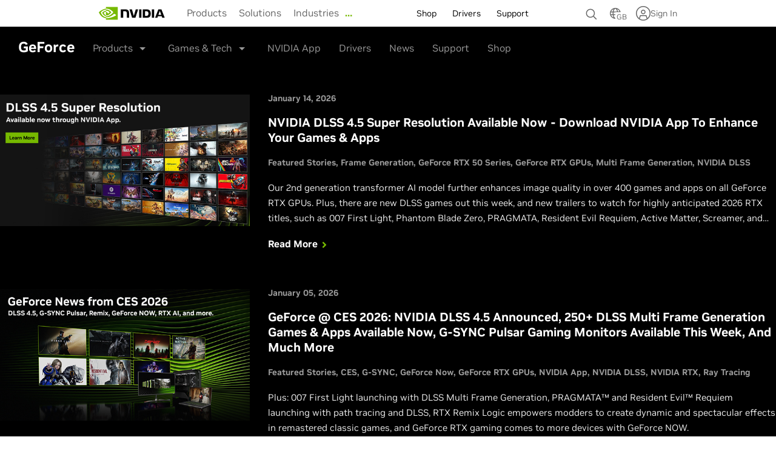

--- FILE ---
content_type: text/html;charset=utf-8
request_url: https://www.nvidia.com/en-gb/geforce/tags/?tag=geforce-rtx-gpus
body_size: 39770
content:
<!DOCTYPE HTML>

<!--[if lt IE 7]><html class="html-page no-js lt-ie9 lt-ie8 lt-ie7"> <![endif]-->
<!--[if IE 7]><html class="html-page no-js lt-ie9 lt-ie8"> <![endif]-->
<!--[if IE 8]><html class="html-page no-js lt-ie9"> <![endif]-->
<!--[if gt IE 8]><!-->
<html class="html-page no-js" xmlns="http://www.w3.org/1999/xhtml" dir="ltr" lang="en-gb" xml:lang="en-gb" ><!--<![endif]-->








                      


<head>
	






                      

<!--  Added for weibo metatags to geforce template -->

<!--  End of weibo metatags to geforce template -->


<meta http-equiv="X-UA-Compatible" content="IE=edge">
<meta name="robots" content="NOODP,NOYDIR"> 
<meta name="viewport" content="width=device-width, initial-scale=1">
<meta http-equiv="content-type" content="text/html; charset=UTF-8">
<meta name="keywords" content="Geforce news, PC games, game reviews, physx, cuda, GPU, technology reviews, geforce, NVIDIA events">
<meta name="description" content="Check out the latest GeForce news and reviews, including GPU benchmarks, overclocking guides, GeForce optimized PC games, and cutting edge GeForce and 3D technology.">
<meta name="nv-pub-date" content="2019-10-07T12:16:05.000Z">
<meta name="nv-cre-date" content="2019-10-07T12:37:25.000Z">
<meta name="nv-id" content="L2NvbnRlbnQvbnZpZGlhR0RDL2diL2VuX0dCL2dlZm9yY2UvdGFncw==">







<link rel="canonical" href="https://www.nvidia.com/en-gb/geforce/tags/">


	<link rel="alternate" hreflang="de-at" href="https://www.nvidia.com/de-at/geforce/tags/">

	<link rel="alternate" hreflang="en-gr" href="https://www.nvidia.com/en-eu/geforce/tags/">

	<link rel="alternate" hreflang="ro-ro" href="https://www.nvidia.com/ro-ro/geforce/tags/">

	<link rel="alternate" hreflang="pt-br" href="https://www.nvidia.com/pt-br/geforce/tags/">

	<link rel="alternate" hreflang="en-ph" href="https://www.nvidia.com/en-ph/geforce/tags/">

	<link rel="alternate" hreflang="th-th" href="https://www.nvidia.com/th-th/geforce/tags/">

	<link rel="alternate" hreflang="cs-cz" href="https://www.nvidia.com/cs-cz/geforce/tags/">

	<link rel="alternate" hreflang="nb-no" href="https://www.nvidia.com/nb-no/geforce/tags/">

	<link rel="alternate" hreflang="en-pt" href="https://www.nvidia.com/en-eu/geforce/tags/">

	<link rel="alternate" hreflang="es-mx" href="https://www.nvidia.com/es-la/geforce/tags/">

	<link rel="alternate" hreflang="es-es" href="https://www.nvidia.com/es-es/geforce/tags/">

	<link rel="alternate" hreflang="en-lt" href="https://www.nvidia.com/en-eu/geforce/tags/">

	<link rel="alternate" hreflang="nl-nl" href="https://www.nvidia.com/nl-nl/geforce/tags/">

	<link rel="alternate" hreflang="en-hu" href="https://www.nvidia.com/en-eu/geforce/tags/">

	<link rel="alternate" hreflang="en-lv" href="https://www.nvidia.com/en-eu/geforce/tags/">

	<link rel="alternate" hreflang="sv-se" href="https://www.nvidia.com/sv-se/geforce/tags/">

	<link rel="alternate" hreflang="es-ar" href="https://www.nvidia.com/es-la/geforce/tags/">

	<link rel="alternate" hreflang="da-dk" href="https://www.nvidia.com/da-dk/geforce/tags/">

	<link rel="alternate" hreflang="en-ee" href="https://www.nvidia.com/en-eu/geforce/tags/">

	<link rel="alternate" hreflang="ko-kr" href="https://www.nvidia.com/ko-kr/geforce/tags/">

	<link rel="alternate" hreflang="en-us" href="https://www.nvidia.com/en-us/geforce/tags/">

	<link rel="alternate" hreflang="en-in" href="https://www.nvidia.com/en-in/geforce/tags/">

	<link rel="alternate" hreflang="en-il" href="https://www.nvidia.com/en-eu/geforce/tags/">

	<link rel="alternate" hreflang="en-my" href="https://www.nvidia.com/en-my/geforce/tags/">

	<link rel="alternate" hreflang="it-it" href="https://www.nvidia.com/it-it/geforce/tags/">

	<link rel="alternate" hreflang="pl-pl" href="https://www.nvidia.com/pl-pl/geforce/tags/">

	<link rel="alternate" hreflang="fr-be" href="https://www.nvidia.com/fr-be/geforce/tags/">

	<link rel="alternate" hreflang="tr-tr" href="https://www.nvidia.com/tr-tr/geforce/tags/">

	<link rel="alternate" hreflang="en-au" href="https://www.nvidia.com/en-au/geforce/tags/">

	<link rel="alternate" hreflang="id-id" href="https://www.nvidia.com/id-id/geforce/tags/">

	<link rel="alternate" hreflang="fr-fr" href="https://www.nvidia.com/fr-fr/geforce/tags/">

	<link rel="alternate" hreflang="ja-jp" href="https://www.nvidia.com/ja-jp/geforce/tags/">

	<link rel="alternate" hreflang="de-de" href="https://www.nvidia.com/de-de/geforce/tags/">

	<link rel="alternate" hreflang="zh-tw" href="https://www.nvidia.com/zh-tw/geforce/tags/">

	<link rel="alternate" hreflang="en-rs" href="https://www.nvidia.com/en-eu/geforce/tags/">

	<link rel="alternate" hreflang="es-co" href="https://www.nvidia.com/es-la/geforce/tags/">

	<link rel="alternate" hreflang="es-cl" href="https://www.nvidia.com/es-la/geforce/tags/">

	<link rel="alternate" hreflang="es-pe" href="https://www.nvidia.com/es-la/geforce/tags/">

	<link rel="alternate" hreflang="en-sg" href="https://www.nvidia.com/en-sg/geforce/tags/">

	<link rel="alternate" hreflang="en-sk" href="https://www.nvidia.com/en-eu/geforce/tags/">

	<link rel="alternate" hreflang="en-si" href="https://www.nvidia.com/en-eu/geforce/tags/">

	<link rel="alternate" hreflang="fi-fi" href="https://www.nvidia.com/fi-fi/geforce/tags/">

	<link rel="alternate" hreflang="en-gb" href="https://www.nvidia.com/en-gb/geforce/tags/">

	<link rel="alternate" hreflang="vi-vn" href="https://www.nvidia.com/vi-vn/geforce/tags/">

	<link rel="alternate" hreflang="en-ca" href="https://www.nvidia.com/en-us/geforce/tags/">

	<link rel="alternate" hreflang="zh-cn" href="https://www.nvidia.cn/geforce/tags/">

	<link rel="alternate" hreflang="de" href="https://www.nvidia.com/de-de/geforce/tags/">

	<link rel="alternate" hreflang="fr" href="https://www.nvidia.com/fr-fr/geforce/tags/">

	<link rel="alternate" hreflang="en" href="https://www.nvidia.com/en-us/geforce/tags/">

	<link rel="alternate" hreflang="x-default" href="https://www.nvidia.com/en-us/geforce/tags/">



	<link rel="alternate" type="text/markdown" title="Page Markdown" href="https://www.nvidia.com/en-gb/geforce/tags.md">











    

    

    

    

    

    

    

    

    

    

    

    

    

    

    


<!-- News page specific styles -->
<style>

@media screen and (max-width: 767px) {
.heroBanner .slider-container #slides1 .info,
.heroBanner .slider-container #slides1 .info .content-table {
    padding-left: 0 !important;
    padding-right: 0 !important;
}
.columnLayout .row .column {
    padding: 0 !important;
}

}
@media screen and (min-width: 768px) {
.heroBanner .slider-container #slides1 .info {
    padding: 0 15px !important;
}

.columnLayout  .row .column:last-child, .articlesGuidesFeed .article-container .articlerow .articlecolumn:last-child {
    padding-right: 0;
}
.columnLayout  .row .column:first-child, .articlesGuidesFeed .article-container .articlerow .articlecolumn:first-child {
    padding-left: 0;
}
}
.articlesGuidesFeed .article-container {
 max-width: 1280px !important;
}
ul.article_items {
    padding: 0;
}

#loadMore { display: none; }
body[data-edit-mode="true"]
 .text-center #loadMore {
    display: block;
}

body[data-edit-mode="true"] 
.heroBanner .slider-container #slides1 .info .content-table.wid-100 {
width: 80%;
}

</style>
    






                      









	<script src="/etc.clientlibs/clientlibs/granite/jquery.min.cee8557e8779d371fe722bbcdd3b3eb7.js"></script>
<script src="/etc.clientlibs/clientlibs/granite/utils.min.4a192b590a2c2926fb000264370c0588.js"></script>
<script src="/etc.clientlibs/foundation/clientlibs/shared.min.e9d9a3990d7779c2e8e3361187f3d36b.js"></script>
<script src="/etc/designs/nvidiaGDC/clientlibs_foundation.min.026a51fcf3ffe653efd9f26b54a56ad6.js"></script>

	
	
	
		
		
				
		
		
		<script type="text/javascript" src="https://cdn.cookielaw.org/scripttemplates/otSDKStub.js" charset="UTF-8" data-domain-script="3e2b62ff-7ae7-4ac5-87c8-d5949ecafff5" data-document-language="true">
		</script>
		<script>
			function OptanonWrapper() {	
				var event = new Event('bannerLoaded');
				window.dispatchEvent(event);
			}
		</script>
		
			<script type="text/javascript" src="https://images.nvidia.com/aem-dam/Solutions/ot-js/ot-custom.js"></script>
		
	
	
	
		<script src="//assets.adobedtm.com/5d4962a43b79/96fada676f0e/launch-95431b44ee81.min.js" data-ot-ignore="true"></script>
	


     







    

<!-- condition test for the old breakpoints to load defaulted to new breakpoints  -->
         
	
		         
			
			
				<link rel="stylesheet" href="/etc/designs/nvidiaGDC/clientlibs_global.min.815709dfb5012ca35d905513d0abca46.css" type="text/css">

			
		
	
	



<!-- End of condition for the old breakpoints -->

<!-- Condition for whether clientlibs v3 is included -->




<link rel="stylesheet" href="/etc/designs/nvidiaGDC/clientlibs-geforce.min.37db85c4b50c5e31fc86da7bda27424c.css" type="text/css">

<link rel="stylesheet" href="/etc/designs/nvidiaGDC/clientlibs-locales.min.49234a64896bf33a5fa37485d66f0bb4.css" type="text/css">













                      
<!--  Added for weibo metatags to geforce template -->


<!--  End of weibo metatags to geforce template -->


<script type="text/javascript">

var NVIDIAGDC = NVIDIAGDC || {};

;(function ( nvidiaGDC ){
  

    nvidiaGDC.addProperty = function(obj, name, val){
        if (!obj && !name){
            return;
        }
        
        nvidiaGDC[obj] = nvidiaGDC[obj] || {};
        
        if(typeof val != "undefined" && val != null){
            if(!nvidiaGDC[obj].hasOwnProperty(name) || !nvidiaGDC[obj][name]){
                nvidiaGDC[obj][name] = val;
            }    
        }
    };
    nvidiaGDC.addProperty('Accounts', 'LoginGatePage', 'https://www.nvidia.com/en-us/account/login-gate/');
    nvidiaGDC.addProperty('Accounts', 'LoginPage', 'https://www.nvidia.com/en-gb/account/');
    nvidiaGDC.addProperty('Accounts', 'accountsJarvisSrvcBase', 'https://accounts.nvgs.nvidia.com');
    nvidiaGDC.addProperty('Accounts', 'accountsJarvisHeaderMagicValue', '');
    nvidiaGDC.addProperty('Accounts', 'accountsJarvisHeaderCFGRefereID', 'Account Mini-Site');
    nvidiaGDC.addProperty('apps', 'endpoint', 'https://api-prod.nvidia.com');
    nvidiaGDC.addProperty('web', 'env', 'p-prod');
    nvidiaGDC.addProperty('web', 'q1', '');
    nvidiaGDC.addProperty('web', 'q2', '');
    nvidiaGDC.addProperty('web', 'q3', '');
    nvidiaGDC.addProperty('web', 'gfDriversNvServicesUrlEndpoint', 'https://gfwsl.geforce.com/nvidia_web_services');
    nvidiaGDC.addProperty('web', 'gfDriversServicesToolkitUrlEndpoint', 'https://gfwsl.geforce.com/services_toolkit');
    nvidiaGDC.addProperty('web', 'gfDriversLangPathMappingObject', '{"cs-cz" :  { "LCID": [1029],"code": "cs-CZ","name": "čeština (Czech)","isoThreeLetter": "ces","countryCode": "CZ"},"da-dk" :  { "LCID": [1030],"code": "da-DK","name": "Dansk (Danish)","isoThreeLetter": "dan","countryCode": "DK"},"de-de" :  { "LCID": [1031],"code": "de-DE","name": "Deutsch (German)","isoThreeLetter": "deu","countryCode": "DE"},"el-gr" :  { "LCID": [1032],"code": "el-GR","name": "ελληνικά (Greek)","isoThreeLetter": "ell","countryCode": "GR"},"en-zz" :  { "LCID": [1033],"code": "en-US","name": "English (United States)","isoThreeLetter": "eng","countryCode": "US"},"en-us" :  { "LCID": [1033],"code": "en-US","name": "English (United States)","isoThreeLetter": "eng","countryCode": "US"},"en-gb" :  { "LCID": [1078],"code": "en-GB","name": "English (United Kingdom)","isoThreeLetter": "eng","countryCode": "GB"},"en-in" :  { "LCID": [1093],"code": "en-IN","name": "English (India)","isoThreeLetter": "ind","countryCode": "IN"},"es-es" :  { "LCID": [1069],"code": "es-ES","name": "Español (Spanish - Spain)","isoThreeLetter": "spa","countryCode": "ES"},"es-la" :  { "LCID": [11274],"code": "es-MX","cmsCode": "es_LA","name": "Español (Spanish - Mexico)","isoThreeLetter": "spa","countryCode": "LA"},"fi-fi" :  { "LCID": [1035],"code": "fi-FI","name": "Suomi (Finnish)","isoThreeLetter": "fin","countryCode": "FI"},"fr-fr" :  { "LCID": [1036],"code": "fr-FR","name": "Français (French)","isoThreeLetter": "fra","countryCode": "FR"},"hu-xx" :  { "LCID": [1038],"code": "hu-HU","name": "Magyar (Hungarian)","isoThreeLetter": "hun","countryCode": "HU"},"it-it" :  { "LCID": [1040],"code": "it-IT","name": "Italiano (Italian - Italy)","isoThreeLetter": "ita","countryCode": "IT"},"ja-jp" :  { "LCID": [1041],"code": "ja-JP","name": "日本語 (Japanese)","isoThreeLetter": "jpn","countryCode": "JP"},"ko-kr" :  { "LCID": [1042],"code": "ko-KR","name": "한국어´ (Korean)","isoThreeLetter": "kor","countryCode": "KR"},"nl-nl" :  { "LCID": [1043],"code": "nl-NL","name": "Nederlands (Dutch - Netherlands)","isoThreeLetter": "nld","countryCode": "NL"},"nb-no" :  { "LCID": [1044],"code": "nb-NO","name": "Norsk (Norwegian)","isoThreeLetter": "nor","countryCode": "NO"},"pl-pl" :  { "LCID": [1045],"code": "pl-PL","name": "Polski (Polish)","isoThreeLetter": "pol","countryCode": "PL"},"pt-pt" :  { "LCID": [2070],"code": "pt-PT","name": "Português (Portuguese - Portugal)","isoThreeLetter": "por","countryCode": "PT"},"pt-br" :  { "LCID": [1046],"code": "pt-BR","name": "Português-Brasil (Portuguese - Brazil)","isoThreeLetter": "por","countryCode": "BR"},"ru-ru" :  { "LCID": [2092],"code": "ru-RU","name": "Русский (Russian)","isoThreeLetter": "rus","countryCode": "RU"},"sk-xx" :  { "LCID": [1051],"code": "sk-SK","name": "slovenských (Slovak)","isoThreeLetter": "slk","countryCode": "SK"},"sl-xx" :  { "LCID": [1060],"code": "sl-SI","name": "slovenski (Slovenian)","isoThreeLetter": "slv","countryCode": "SI"},"sv-se" :  { "LCID": [1053],"code": "sv-SE","name": "Svenska (Swedish)","isoThreeLetter": "swe","countryCode": "SE"},"th-th" :  { "LCID": [1054],"code": "th-TH","name": "ไทย (Thai)","isoThreeLetter": "tha","countryCode": "TH"},"tr-tr" :  { "LCID": [1055],"code": "tr-TR","name": "Türkçe (Turkish)&","isoThreeLetter": "tur","countryCode": "TR"},"zh-cn" :  { "LCID": [2052],"code": "zh-CHS","cmsCode": "zh_CN","name": "简体中文 (Chinese - Simplified)","isoThreeLetter": "zho","countryCode": "CN"},"zh-tw" :  { "LCID": [1028],"code": "zh-CHT","cmsCode": "zh_TW","name": "繁體中文 (Chinese - Traditional)","isoThreeLetter": "twn","countryCode": "TW"},"en-eu" :  { "LCID": [1078],"code": "en-GB","name": "English (United Kingdom)","isoThreeLetter": "eng","countryCode": "GB"},"en-me" :  { "LCID": [1078],"code": "en-GB","name": "English (United Kingdom)","isoThreeLetter": "eng","countryCode": "GB"},"fr-be" :  { "LCID": [1036],"code": "fr-FR","name": "Français (French)","isoThreeLetter": "fra","countryCode": "FR"},"de-at" :  { "LCID": [1031],"code": "de-DE","name": "Deutsch (German)","isoThreeLetter": "deu","countryCode": "DE"},"en-au" :  { "LCID": [1033],"code": "en-US","name": "English (United States)","isoThreeLetter": "eng","countryCode": "US"},"en-sg" :  { "LCID": [1033],"code": "en-US","name": "English (United States)","isoThreeLetter": "eng","countryCode": "US"},"zz-zz" :  { "LCID": [9999],"code": "zz-DFLT","cmsCode": "zz_DFLT","name": "Default Static ExternalServicesImpl","isoThreeLetter": "DFLT","countryCode": "DFLT"}}');
    nvidiaGDC.addProperty('web', 'thisCfgFilename', 'config.publish.prod/com.nvidia.nvidiagdc.components.service.impl.ExternalServicesImpl.xml');
    nvidiaGDC.addProperty('apps', 'searchjs', 'https://api-prod.nvidia.com/search/nvidia-search-page-widget.js');
    nvidiaGDC.addProperty('apps', 'searchsrvc', 'https://api-prod.nvidia.com/search/graphql');
})(NVIDIAGDC);
</script>

<!-- condition test for the old breakpoints to load defaulted to new breakpoints  -->

   
		<script src="/etc/designs/nvidiaGDC/clientlibs_preload.min.0e2930fbc10208e8a60a2e6b2831a4d9.js"></script>

   
   

<!-- End of condition for the old breakpoints -->


<!--[if (gte IE 6)&(lte IE 8)]>
    
<![endif]-->
<!-- <noscript><link rel="stylesheet" href="[fallback css]" /></noscript> -->


<script type="text/javascript">

var nvidiaGDClogqueue = [];
var nvidiaGDClog = function() {
    nvidiaGDClogqueue.push(arguments)
};

;(function ( nvidiaGDC ){
    
    nvidiaGDC.SC = nvidiaGDC.SC || {};
    nvidiaGDC.SC.vars = nvidiaGDC.SC.vars || {};
    nvidiaGDC.SC.vars.pageTemplate = "/apps/nvidiaGDC/templates/geForcePage".toLowerCase();
    

    var nvidiaGDCFunctionQueue = function(){
                this.queue = [];
            };
            nvidiaGDCFunctionQueue.prototype.addToQueue = function(funcItem){
                nvidiaGDClog("funcqueue/add");
                nvidiaGDClog(funcItem);
                this.queue.push(funcItem);
            };
            nvidiaGDCFunctionQueue.prototype.clearQueue = function(){
                this.queue.length = 0;
            };
            nvidiaGDCFunctionQueue.prototype.executeQueue = function(){

                var nQueueLength = this.queue.length;
                var sTargetID,
                    sMethodName,
                    aParams,
                    $targetElement,
                    fMethod;

                for (var i = 0; i < this.queue.length; i++) {
                    try {
                        var funcItem = this.queue[i];

                        if (typeof funcItem === 'object') {
                            nvidiaGDClog("funcqueue/object: " + funcItem['method']);
                                sTargetID = funcItem['id'];
                                sMethodName = funcItem['method'];
                                aParams = funcItem['params'];
                                $targetElement = $(document.getElementById(sTargetID));
                                fMethod = $targetElement[sMethodName];

                            fMethod.apply($targetElement, aParams);

                        } else if (typeof funcItem === 'string' && nvidiaGDC.Func) {
                            nvidiaGDClog("funcqueue/string: " + funcItem);
                            console.log("funcqueue/string: " + funcItem);
                            if (typeof nvidiaGDC.Func[funcItem] === 'function') {
                                nvidiaGDC.Func[funcItem].call();
                            }

                        }
                    } catch(err) {
                        if (typeof console == "object") {
                            nvidiaGDClog("Error running script - " + err + " (Has plugin been included?)");
                            nvidiaGDClog({
                                "sTargetID" : sTargetID,
                                "sMethodName" : sMethodName,
                                "aParams" : aParams,
                                "$targetElement" : $targetElement,
                                "fMethod" : fMethod
                            });
                        }
                    }
                }
                this.clearQueue();
            };

            nvidiaGDC.funcQueue = nvidiaGDC.funcQueue || new nvidiaGDCFunctionQueue();
     
})(NVIDIAGDC);


</script>




<style>
    
.rawHtml li {
    list-style: none;
 }
.tabcomp  li {
   list-style: none;
 }

ul {
	padding-left: 12px;
}

</style>


    

    

    <title>Tags | GeForce</title>
    
    
    






    

    

    

    

    

    

    

    

    

    

    

    

    

    

    



    
    
    






    

    

    

    

    

    

    

    

    

    

    

    

    

    

    



</head>








                      

<body class="body-page  theme-en-gb theme-geforce  v4_design base_v4" data-edit-mode>
	
	






                      


	<header id="main-header">
	
		         
		    
		 		<div class="navigation">









                      














	


	



	









	
	
		
	



	
	
		
	




	
		
	
	


<!-- SVG SYMBOL DEFINITIONS -->

<svg xmlns="http://www.w3.org/2000/svg" class="hide"
	style="display: none;">
	    
	    <symbol id="n24-nvidia-logo" viewBox="0 0 108.472 20">
	        <title id="nvidia_logo_desktop">NVIDIA Home</title>
	        <desc>NVIDIA Home</desc>
	        <path id="nvidia-logo-reg"
		d="M1072.628,253.918v-.3h.192c.105,0,.248.008.248.136s-.073.163-.2.163h-.243m0,.211h.129l.3.524h.327l-.33-.545a.3.3,0,0,0,.311-.323c0-.285-.2-.377-.53-.377h-.482v1.245h.276v-.524m1.4-.1a1.2,1.2,0,1,0-1.2,1.157,1.14,1.14,0,0,0,1.2-1.157m-.347,0a.854.854,0,0,1-.855.891v0a.889.889,0,1,1,.855-.887Z"
		transform="translate(-965.557 -237.878)" />
	        <path id="nvidia-logo-NVIDIA"
		d="M463.9,151.934v13.127h3.707V151.934Zm-29.164-.018v13.145h3.74v-10.2l2.918.01a2.674,2.674,0,0,1,2.086.724c.586.625.826,1.632.826,3.476v5.995h3.624V157.8c0-5.183-3.3-5.882-6.536-5.882Zm35.134.018v13.127h6.013c3.2,0,4.249-.533,5.38-1.727a7.352,7.352,0,0,0,1.316-4.692,7.789,7.789,0,0,0-1.2-4.516c-1.373-1.833-3.352-2.191-6.306-2.191Zm3.677,2.858h1.594c2.312,0,3.808,1.039,3.808,3.733s-1.5,3.734-3.808,3.734h-1.594Zm-14.992-2.858-3.094,10.4-2.965-10.4h-4l4.234,13.127h5.343l4.267-13.127Zm25.749,13.127h3.708V151.935h-3.709ZM494.7,151.939l-5.177,13.117h3.656l.819-2.318h6.126l.775,2.318h3.969l-5.216-13.118Zm2.407,2.393,2.246,6.145h-4.562Z"
		transform="translate(-399.551 -148.155)" />
	        <path id="nvidia-logo-eye-mark" data-name="Eye Mark"
		d="M129.832,124.085v-1.807c.175-.013.353-.022.533-.028,4.941-.155,8.183,4.246,8.183,4.246s-3.5,4.863-7.255,4.863a4.553,4.553,0,0,1-1.461-.234v-5.478c1.924.232,2.31,1.082,3.467,3.01l2.572-2.169a6.81,6.81,0,0,0-5.042-2.462,9.328,9.328,0,0,0-1,.059m0-5.968v2.7c.177-.014.355-.025.533-.032,6.871-.232,11.348,5.635,11.348,5.635s-5.142,6.253-10.5,6.253a7.906,7.906,0,0,1-1.383-.122v1.668a9.1,9.1,0,0,0,1.151.075c4.985,0,8.59-2.546,12.081-5.559.578.463,2.948,1.591,3.435,2.085-3.319,2.778-11.055,5.018-15.44,5.018-.423,0-.829-.026-1.228-.064v2.344h18.947v-20Zm0,13.009v1.424c-4.611-.822-5.89-5.615-5.89-5.615a9.967,9.967,0,0,1,5.89-2.85v1.563h-.007a4.424,4.424,0,0,0-3.437,1.571s.845,3.035,3.444,3.908m-8.189-4.4a11.419,11.419,0,0,1,8.189-4.449v-1.463c-6.043.485-11.277,5.6-11.277,5.6s2.964,8.569,11.277,9.354v-1.555C123.731,133.451,121.643,126.728,121.643,126.728Z"
		transform="translate(-118.555 -118.117)" fill="#74b71b" />
	    </symbol>
	    
	    <symbol id="n24-menu" viewBox="0 0 24 24">
	        <title>Menu</title>
	        <desc>Menu icon</desc>
	        <defs>
	<style>
.n24-icon-menu-bg {
	opacity: 0;
}

.n24-icon-menu-stroke {
	fill: none;
	stroke: #666;
	stroke-miterlimit: 10;
	stroke-width: 1.5px;
}
</style></defs>
	        <g id="n24-icon-menu-group">
	            <g id="n24-icon-menu-boundary" class="n24-icon-menu-bg">
	<path d="M22.5,1.5v21H1.5V1.5h21M24,0H0V24H24V0Z" /></g>
	            <line class="n24-icon-menu-stroke" x1="4.5" y1="7.5"
		x2="19.5" y2="7.5" />
	            <line class="n24-icon-menu-stroke" x1="4.5" y1="12"
		x2="19.5" y2="12" />
	            <line class="n24-icon-menu-stroke" x1="4.5" y1="16.5"
		x2="19.5" y2="16.5" />
	        </g>
	    </symbol>
	    
	    <symbol id="n32-menu" viewBox="0 0 32 32">
	        <title>Menu</title>
	        <desc>Menu icon</desc>
	        <defs>
	<style>
.n32-icon-menu-cls-1, .n32-icon-menu-cls-3, .n32-icon-menu-cls-4 {
	fill: none;
}

.n32-icon-menu-cls-1, .n32-icon-menu-cls-4 {
	stroke: #666;
	stroke-width: 2px;
}

.n32-icon-menu-cls-1 {
	stroke-miterlimit: 10;
}

.n32-icon-menu-cls-2 {
	opacity: 0;
}
</style></defs>
	        <line id="n32-icon-menu-line-3b" data-name="Line 3b"
		class="n32-icon-menu-cls-1" x1="16" y1="23" x2="24" y2="23" />
	        <line id="n32-icon-menu-line-3a" data-name="Line 3a"
		class="n32-icon-menu-cls-1" x1="8" y1="23" x2="16" y2="23" />
	        <line id="n32-icon-menu-line-2b" data-name="Line 2b"
		class="n32-icon-menu-cls-1" x1="16" y1="16" x2="24" y2="16" />
	        <line id="n32-icon-menu-line-2a" data-name="Line 2a"
		class="n32-icon-menu-cls-1" x1="8" y1="16" x2="16" y2="16" />
	        <line id="n32-icon-menu-line-1b" data-name="Line 1b"
		class="n32-icon-menu-cls-1" x1="16" y1="9" x2="24" y2="9" />
	        <line id="n32-icon-menu-line-1a" data-name="Line 1a"
		class="n32-icon-menu-cls-1" x1="8" y1="9" x2="16" y2="9" />
	        <g id="Container" class="n32-icon-menu-cls-2">
	            <rect class="n32-icon-menu-cls-3" width="32" height="32" />
	            <rect class="n32-icon-menu-cls-4" x="1" y="1" width="30"
		height="30" />
	        </g>
	    </symbol>
	    
	    <symbol id="n24-close-small" viewBox="0 0 24 24">
	        <title>Close</title>
	        <desc>Close icon</desc>
	        <defs>
	<style>
.n24-icon-close-small-cls-1 {
	opacity: 0;
}

.n24-icon-close-small-cls-2 {
	fill: none;
	stroke: #666;
	stroke-miterlimit: 10;
	stroke-width: 1.5px;
}
</style></defs>
	        <g id="n24-icon-close-small">
	            <g id="boundary">
	                <g class="n24-icon-close-small-cls-1">
	                    <path d="M22.5,1.5v21H1.5V1.5h21M24,0H0V24H24V0Z" />
	                </g>
	            </g>
	            <line class="n24-icon-close-small-cls-2" x1="7.50005"
		y1="7.50002" x2="16.50005" y2="16.50002" />
	            <line class="n24-icon-close-small-cls-2" x1="7.50005"
		y1="16.50002" x2="16.50005" y2="7.50002" />
	        </g>
	    </symbol>
	    
	    <symbol id="n24-close" viewBox="0 0 24 24">
	        <title>Close</title>
	        <desc>Close icon</desc>
	        <defs>
	<style>
.n24-icon-close-cls-1 {
	opacity: 0;
}

.n24-icon-close-cls-2 {
	fill: none;
	stroke: #666;
	stroke-miterlimit: 10;
	stroke-width: 1.5px;
}
</style></defs>
	        <g id="n24-icon-close">
	            <g id="boundary">
	                <g class="n24-icon-close-cls-1">
	                    <path d="M22.5,1.5v21H1.5V1.5h21M24,0H0V24H24V0Z" />
	                </g>
	            </g>
	            <line class="n24-icon-close-cls-2" x1="4.5" y1="4.5"
		x2="19.5" y2="19.5" />
	            <line class="n24-icon-close-cls-2" x1="4.5" y1="19.5"
		x2="19.5" y2="4.5" />
	        </g>
	    </symbol>
	    
	    <symbol id="n32-close" viewBox="0 0 32 32">
	        <title>Close</title>
	        <desc>Close icon</desc>
	        <defs>
	<style>
.close-icon {
	fill: #666;
	fill-rule: evenodd;
}
</style></defs>
	        <path id="n32-icon-close-path" data-name="Close icon path"
		class="close-icon"
		d="M25,8.82,23.18,7,16,14.18,8.82,7,7,8.82,14.18,16,7,23.18,8.82,25,16,17.82,23.18,25,25,23.18,17.82,16Z" />
	    </symbol>
	    
	    <symbol id="n24-caret-down" viewBox="0 0 24 24">
	        <title>Caret down icon</title>
	        <desc>Accordion is closed, click to open.</desc>
	        <defs>
	<style>
.n24-icon-caret-down-cls-1 {
	opacity: 0;
}

.n24-icon-caret-down-cls-2 {
	fill: none;
	stroke: #666;
	stroke-miterlimit: 10;
	stroke-width: 1.5px;
}
</style></defs>
	        <g id="n24-icon-caret-down">
	            <g id="n24-icon-caret-down-boundary">
	                <g class="n24-icon-caret-down-cls-1">
	                    <path d="M22.5,1.5v21H1.5V1.5h21M24,0H0V24H24V0Z" />
	                </g>
	            </g>
	            <polyline class="n24-icon-caret-down-cls-2"
		points="4.5 8.25 12 15.75 19.5 8.25" />
	        </g>
	    </symbol>
	    
	    <symbol id="n32-caret-down" viewBox="0 0 32 32">
	        <title>Caret down icon</title>
	        <desc>Accordion is closed, click to open.</desc>
	        <path id="n32-icon-caret-down-line-1" data-name="Line 1"
		d="M1,0,8,7,1,14" transform="translate(22.5 11.5) rotate(90)"
		fill="none" stroke="#666" stroke-width="2" />
	        <g id="n32-icon-caret-down-container" fill="none" stroke="#666"
		stroke-width="2" opacity="0">
	            <rect width="32" height="32" stroke="none" />
	            <rect x="1" y="1" width="30" height="30" fill="none" />
	        </g>
	    </symbol>
	    
	    <symbol id="n32-caret-up" viewBox="0 0 32 32">
	        <title>Caret up icon</title>
	        <desc>Accordion is open, click to close.</desc>
	        <path id="n32-icon-caret-up-line-1" data-name="Line 1"
		d="M1,0,8,7,1,14" transform="translate(8.5 20.5) rotate(-90)"
		fill="none" stroke="#666" stroke-width="2" />
	        <g id="n32-icon-caret-up-container" fill="none" stroke="#666"
		stroke-width="2" opacity="0">
	            <rect width="32" height="32" stroke="none" />
	            <rect x="1" y="1" width="30" height="30" fill="none" />
	        </g>
	    </symbol>
	    
	    <symbol id="n24-caret-right-small" viewBox="0 0 24 24">
	        <title>Caret right icon</title>
	        <desc>Click to expand</desc>
	        <defs>
	<style>
.n24-icon-caret-right-small-cls-1 {
	fill: none;
	stroke: #666;
	stroke-miterlimit: 10;
	stroke-width: 1.5px;
}

.n24-icon-caret-right-small-cls-2 {
	opacity: 0;
}
</style></defs>
	        <g id="n24-icon-caret-right-small">
	            <g class="n24-icon-caret-right-small-cls-2">
	                <path d="M22.5,1.5v21H1.5V1.5h21M24,0H0V24H24V0Z" />
	            </g>
	            <polyline class="n24-icon-caret-right-small-cls-1"
		points="9.75 16.5 14.25 12 9.75 7.5" />
	        </g>
	    </symbol>
	    
	    <symbol id="n24-caret-right" viewBox="0 0 24 24">
	        <title>Caret right icon</title>
	        <desc>Click to expand</desc>
	        <defs>
	<style>
.n24-icon-caret-right-bg {
	opacity: 0;
}

.n24-icon-caret-right-stroke {
	fill: none;
	stroke: #666;
	stroke-miterlimit: 10;
	stroke-width: 1.5px;
}
</style></defs>
	        <g id="n24-icon-caret-right-icon">
	            <g id="n24-icon-caret-boundary"
		class="n24-icon-caret-right-bg">
	<path d="M22.5,1.5v21H1.5V1.5h21M24,0H0V24H24V0Z" /></g>
	            <polyline class="n24-icon-caret-right-stroke"
		points="8.25 19.5 15.75 12 8.25 4.5" />
	        </g>
	    </symbol>
	    
	    <symbol id="n32-caret-right" viewBox="0 0 32 32">
	        <title>Caret right icon</title>
	        <desc>Click to expand menu.</desc>
	        <g id="n32-icon-caret-right-bg" fill="none" stroke="#666"
		stroke-width="2" opacity="0">
	            <rect width="32" height="32" stroke="none" />
	            <rect x="1" y="1" width="30" height="30" fill="none" />
	        </g>
	        <path id="n32-icon-caret-right-line-1" d="M1,0,8,7,1,14"
		transform="translate(11.5 9)" fill="none" stroke="#666"
		stroke-width="2" />
	    </symbol>
	    
	    <symbol id="n24-caret-left-small" viewBox="0 0 24 24">
	        <title>Caret left icon</title>
	        <desc>Click to collapse menu.</desc>
	        <defs>
	<style>
.n24-caret-left-small-cls-1 {
	fill: none;
	stroke: #666;
	stroke-miterlimit: 10;
	stroke-width: 1.5px;
}

.n24-caret-left-small-cls-2 {
	opacity: 0;
}
</style></defs>
	        <g id="n24-icon-caret-left-small">
	            <polyline class="n24-caret-left-small-cls-1"
		points="14.25 7.5 9.75 12 14.25 16.5" />
	            <g class="n24-caret-left-small-cls-2">
	                <path d="M22.5,1.5v21H1.5V1.5h21M24,0H0V24H24V0Z" />
	            </g>
	        </g>
	    </symbol>
	    
	    <symbol id="n24-caret-left" viewBox="0 0 24 24">
	        <title>Caret left icon</title>
	        <desc>Click to collapse menu.</desc>
	        <defs>
	<style>
.n24-icon-caret-left-bg {
	opacity: 0;
}

.n24-icon-caret-left-stroke {
	fill: none;
	stroke: #666;
	stroke-miterlimit: 10;
	stroke-width: 1.5px;
}
</style></defs>
	        <g id="n24-icon-caret-left">
	            <g id="boundary" class="n24-icon-caret-left-bg">
	<path d="M22.5,1.5v21H1.5V1.5h21M24,0H0V24H24V0Z" /></g>
	            <polyline class="n24-icon-caret-left-stroke"
		points="15.75 4.5 8.25 12 15.75 19.5" />
	        </g>
	    </symbol>
	    
	    <symbol id="n32-caret-left" viewBox="0 0 32 32">
	        <title>Caret left icon</title>
	        <desc>Click to collapse menu.</desc>
	        <path id="n32-caret-left-line-1" data-name="line 1"
		d="M1,0,8,7,1,14" transform="translate(20.5 23) rotate(180)"
		fill="none" stroke="#666" stroke-width="2" />
	        <g id="n32-caret-left-container" fill="none" stroke="#666"
		stroke-width="2" opacity="0">
	            <rect width="32" height="32" stroke="none" />
	            <rect x="1" y="1" width="30" height="30" fill="none" />
	        </g>
	    </symbol>
	    
	    <symbol id="n24-cart" viewBox="0 0 24 24">
	    	<title id="shopping_cart">Shopping Cart</title>
	        <desc>Click to see cart items</desc>
	        <defs>
	<style>
.n24-icon-cart-bg {
	opacity: 0;
}

.n24-icon-cart-stroke {
	fill: none;
	stroke: #666;
	stroke-miterlimit: 10;
	stroke-width: 1.5px;
}
</style></defs>
	        <g id="n24-icon-cart-icon">
	            <g id="n24-icon-cart-boundary" class="n24-icon-cart-bg">
	<path d="M22.5,1.5v21H1.5V1.5h21M24,0H0V24H24V0Z" /></g>
	            <polyline class="n24-icon-cart-stroke"
		points="1.5 3.75 4.894 3.75 7.707 14.25 16.5 14.25" />
	            <circle class="n24-icon-cart-stroke" cx="8.25"
		cy="18.75001" r="1.5" />
	            <circle class="n24-icon-cart-stroke" cx="15.75"
		cy="18.75001" r="1.5" />
	            <polyline class="n24-icon-cart-stroke"
		points="5.295 5.25 18.714 5.25 17.142 11.25 6.903 11.25" />
	        </g>
	    </symbol>
	    
	    <symbol id="n24-search" viewBox="0 0 24 24">
	    	<title id="search">Search icon</title>
	        <desc>Click to search</desc>
	        <defs>
	<style>
.n24-icon-search-bg {
	opacity: 0;
}

.n24-icon-search-fill {
	fill: #666;
}

.n24-icon-search-stroke {
	fill: none;
	stroke: #666;
	stroke-miterlimit: 10;
	stroke-width: 1.5px;
}
</style></defs>
	        <g id="n24-icon-search-icon">
	            <g id="n24-icon-search-boundary" class="n24-icon-search-bg">
	<path d="M22.5,1.5v21H1.5V1.5h21M24,0H0V24H24V0Z" /></g>
	            <path class="n24-icon-search-fill"
		d="M9.9,4.05A5.85,5.85,0,1,1,4.05,9.9,5.8566,5.8566,0,0,1,9.9,4.05m0-1.5A7.35,7.35,0,1,0,17.25,9.9,7.35,7.35,0,0,0,9.9,2.55Z" />
	            <line class="n24-icon-search-stroke" x1="15" y1="15"
		x2="19.875" y2="19.875" />
	        </g>
	    </symbol>
	    
	    <symbol id="n24-user-circle" viewBox="0 0 24 24">
	        <defs>
	<style>
.n24-user-circle-cls-1 {
	fill: none;
	stroke: #666;
	stroke-miterlimit: 10;
	stroke-width: 1.5px;
}

.n24-bounds {
	fill: none;
}
</style></defs>
	        <rect id="n24-icon-user-circle-bounds" class="n24-bounds"
		width="24" height="24" />
	        <g id="n24-icon-user-circle">
	            <circle id="user-circle" class="n24-user-circle-cls-1"
		cx="12" cy="12" r="9.75" />
	            <polyline id="user-body" class="n24-user-circle-cls-1"
		points="17.55 20.01 16.34 15.48 7.66 15.48 6.45 20.01" />
	            <circle id="user-head" class="n24-user-circle-cls-1"
		cx="12" cy="9.91" r="3.48" />
	        </g>
	    </symbol>
	    
	</svg>




    
    
        <nav class="global-nav" id="navigationd9277a65_f4e1_48d6_a4c5_edb96b798a2d">
    

    <div class="nav-header desktop-nav">
        <a class="skip-main" href="#page-content"><span>Skip to main content</span></a>
        <div class="nav-header-container">
            <div class="brand-container">


                <a class="brand-link pull-left nvidia-logo" href="https://www.nvidia.com/en-gb/" title='Artificial Intelligence Computing Leadership from NVIDIA' alt='Artificial Intelligence Computing Leadership from NVIDIA' aria-labelledby="nvidia_logo_desktop">
					
						
						
                            <svg xmlns="http://www.w3.org/2000/svg" width="117" height="35" viewBox="0 0 117 35" fill="none">
								<title>Artificial Intelligence Computing Leadership from NVIDIA</title>
								<path d="M66.4201 15.476V29.238H70.2437V15.476H66.4201ZM36.3477 15.4573V29.238H40.2045V18.5408L43.2134 18.5513C44.2026 18.5513 44.8877 18.7928 45.3639 19.3097C45.9686 19.9653 46.2154 21.0212 46.2154 22.9532V29.238H49.9518V21.6243C49.9518 16.19 46.5447 15.4573 43.2122 15.4573H36.3477ZM72.5755 15.476V29.2368H78.7757C82.0795 29.2368 83.157 28.678 84.3241 27.4262C85.148 26.5465 85.6804 24.6168 85.6804 22.5075C85.6804 20.5732 85.2295 18.8477 84.4434 17.7732C83.0273 15.8517 80.987 15.476 77.9403 15.476H72.5755ZM76.367 18.472H78.0103C80.3949 18.472 81.9372 19.5605 81.9372 22.385C81.9372 25.2095 80.3949 26.2992 78.0103 26.2992H76.367V18.472ZM60.9085 15.476L57.7183 26.382L54.6613 15.476H50.5347L54.9011 29.2368H60.4104L64.8113 15.476H60.9096H60.9085ZM87.4591 29.2368H91.2827V15.476H87.458V29.2368H87.4591ZM98.176 15.4807L92.8377 29.2322H96.6073L97.4519 26.802H103.769L104.569 29.2322H108.661L103.283 15.4795H98.176V15.4807ZM100.657 17.9902L102.973 24.4325H98.2678L100.657 17.9902Z" fill="black"/>
                            	<path d="M11.6925 17.7697V15.8762C11.8738 15.8633 12.0563 15.8528 12.2422 15.847C17.3372 15.6837 20.68 20.2978 20.68 20.2978C20.68 20.2978 17.0699 25.3962 13.1992 25.3962C12.6415 25.3962 12.1423 25.3052 11.6925 25.1511V19.4077C13.6766 19.6515 14.0748 20.5417 15.2671 22.5623L17.919 20.2885C17.919 20.2885 15.9831 17.7067 12.7195 17.7067C12.3649 17.7067 12.0253 17.7323 11.6913 17.7685L11.6925 17.7697ZM11.6913 11.5128V14.342C11.8738 14.3268 12.0574 14.3152 12.241 14.3082C19.3259 14.0655 23.9425 20.2162 23.9425 20.2162C23.9425 20.2162 18.6408 26.7705 13.1166 26.7705C12.6105 26.7705 12.1366 26.7227 11.6913 26.6433V28.3922C12.0723 28.4412 12.4671 28.4703 12.8779 28.4703C18.0177 28.4703 21.7358 25.8021 25.3356 22.6428C25.9323 23.1281 28.3754 24.31 28.8781 24.828C25.4549 27.7412 17.4795 30.0885 12.9571 30.0885C12.521 30.0885 12.1022 30.0617 11.6913 30.022V32.479H31.2282V11.514H11.6925L11.6913 11.5128ZM11.6913 25.15V26.6433C6.93708 25.7812 5.6174 20.7575 5.6174 20.7575C5.6174 20.7575 7.89986 18.1862 11.6913 17.7697V19.4077C11.6913 19.4077 11.6867 19.4077 11.6845 19.4077C9.69462 19.165 8.14085 21.055 8.14085 21.055C8.14085 21.055 9.01183 24.2365 11.6925 25.1523L11.6913 25.15ZM3.24888 20.5417C3.24888 20.5417 6.06609 16.3148 11.6925 15.8773V14.3443C5.46134 14.853 0.0644531 20.2185 0.0644531 20.2185C0.0644531 20.2185 3.12036 29.2018 11.6925 30.0243V28.3945C5.40167 27.5895 3.24888 20.5417 3.24888 20.5417Z" fill="#76B900"/>
                            </svg>
						
					
                </a>


            </div>

            <!-- Mega menu code start -->

            <div class="navoverlay"></div>

            
            
                
                <input type="radio" name="nv-tab-level-1"
                    value="nv-level1-tab1"
                    id="nv-level1-tab1" class="main-menu" />
            
                
                <input type="radio" name="nv-tab-level-1"
                    value="nv-level1-tab2"
                    id="nv-level1-tab2" class="main-menu" />
            
                
                <input type="radio" name="nv-tab-level-1"
                    value="nv-level1-tab3"
                    id="nv-level1-tab3" class="main-menu" />
            

            
            

            <div class="nv-nav-container nv-menu">

				
					<div class="menu-buttons-container">
						<span class="menu-button main-menu-buttons-desktop">
							<button class="menu-button caret-right hide">
								<svg class="n24-icon menu-button caret-right"
									aria-label="menu expand" aria-controls="main-menu-navigation">
									<use xlink:href="#n24-caret-right-small" /></svg>
								<span id="mega-menu-expand-label" class="hide">Main Menu</span>
							</button>
							<button class="menu-button caret-left hide"
								aria-label="menu collapse">
								<svg class="n24-icon menu-button caret-left">
									<use xlink:href="#n24-caret-left-small" /></svg>
							</button>
							<button class="menu-button close hide" aria-label="menu close">
								<svg class="n24-icon menu-button close">
									<use xlink:href="#n24-close-small" /></svg>
							</button>
						</span>
					</div>
				


                <ul id='main-menu-navigation' class="nv-menu-list left" aria-label="menu" role="menu">
                    
                        
                        

						
							
								<li data-num="1" class=" nv-menu-item tmenu brand-nav-title" role="menuitem" aria-haspopup="true" aria-expanded="false">
							
							
						

                        
							
								
								
									
										
										
											<label for="nv-level1-tab1" tabindex="0" class="nv-menu-button menu-level-1 brand-nav-chevron">
												Products
												
												
											</label>
										
									
								
							
                             
                             
                            

		
			
				<div class="nv-n-n25">
					
						
						
							<div class="nv-menu3-container nv-level1-tab1 two-lvl">
								<div class="nav-row-container">
									<div class="level-menu3">
										<div class="menu3-categories">
											
											
												
												<button class="menu3-title-btn" data-tab="menu1-tab1">Cloud Services</button>
											
												
												<button class="menu3-title-btn" data-tab="menu1-tab2">Data Center</button>
											
												
												<button class="menu3-title-btn" data-tab="menu1-tab3">Embedded Systems</button>
											
												
												<button class="menu3-title-btn" data-tab="menu1-tab4">Gaming and Creating</button>
											
												
												<button class="menu3-title-btn" data-tab="menu1-tab5">Graphics Cards and GPUs</button>
											
												
												<button class="menu3-title-btn" data-tab="menu1-tab6">Laptops</button>
											
												
												<button class="menu3-title-btn" data-tab="menu1-tab7">Networking</button>
											
												
												<button class="menu3-title-btn" data-tab="menu1-tab8">Professional Workstations</button>
											
												
												<button class="menu3-title-btn" data-tab="menu1-tab9">Software</button>
											
												
												<button class="menu3-title-btn" data-tab="menu1-tab10">Tools</button>
											
										</div>
	
										<div class="menu3-divider"></div>
	
										<div class="menu3-items">
											 
											
												
												<div id="menu1-tab1" class="menu3-items-container">
													<span class="h2-style">Cloud Services</span>
													<div class="menu3-item">
														
															<a class="menu3-item-card" href="https://www.nvidia.com/en-gb/clara/biopharma/" target="_self">
																<div class="menu3-item-card-content">
																	<div class="nv-button button nv-button-text nv-button-caret">
																		<div class="btn-content btncta">
																			<span class="btn-text">BioNeMo<span class="fas fa-angle-right fa-fw"></span>
																		</div>
																	</div>
																	<p>AI-driven platform for life sciences research and discovery</p>
																</div>
															</a>
														
															<a class="menu3-item-card" href="https://www.nvidia.com/en-gb/data-center/dgx-cloud/" target="_self">
																<div class="menu3-item-card-content">
																	<div class="nv-button button nv-button-text nv-button-caret">
																		<div class="btn-content btncta">
																			<span class="btn-text">DGX Cloud<span class="fas fa-angle-right fa-fw"></span>
																		</div>
																	</div>
																	<p>Fully managed end-to-end AI platform on leading clouds</p>
																</div>
															</a>
														
															<a class="menu3-item-card" href="https://www.nvidia.com/en-gb/gpu-cloud/nemo-llm-service/" target="_self">
																<div class="menu3-item-card-content">
																	<div class="nv-button button nv-button-text nv-button-caret">
																		<div class="btn-content btncta">
																			<span class="btn-text">NeMo<span class="fas fa-angle-right fa-fw"></span>
																		</div>
																	</div>
																	<p>Build, customize, and deploy multimodal generative AI</p>
																</div>
															</a>
														
															<a class="menu3-item-card" href="https://www.nvidia.com/en-gb/omniverse/cloud/" target="_self">
																<div class="menu3-item-card-content">
																	<div class="nv-button button nv-button-text nv-button-caret">
																		<div class="btn-content btncta">
																			<span class="btn-text">Omniverse Cloud<span class="fas fa-angle-right fa-fw"></span>
																		</div>
																	</div>
																	<p>Integrate advanced simulation and AI into complex 3D workflows</p>
																</div>
															</a>
														
															<a class="menu3-item-card" href="https://docs.nvidia.com/ngc/gpu-cloud/ngc-private-registry-user-guide/index.html" target="_blank">
																<div class="menu3-item-card-content">
																	<div class="nv-button button nv-button-text nv-button-caret">
																		<div class="btn-content btncta">
																			<span class="btn-text">Private Registry<span class="fas fa-angle-right fa-fw"></span>
																		</div>
																	</div>
																	<p>Guide for using NVIDIA NGC private registry with GPU cloud</p>
																</div>
															</a>
														
															<a class="menu3-item-card" href="https://www.nvidia.com/en-gb/gpu-cloud/" target="_self">
																<div class="menu3-item-card-content">
																	<div class="nv-button button nv-button-text nv-button-caret">
																		<div class="btn-content btncta">
																			<span class="btn-text">NVIDIA NGC<span class="fas fa-angle-right fa-fw"></span>
																		</div>
																	</div>
																	<p>Accelerated, containerized AI models and SDKs</p>
																</div>
															</a>
														
													</div>
												</div>
											
												
												<div id="menu1-tab2" class="menu3-items-container">
													<span class="h2-style">Data Center</span>
													<div class="menu3-item">
														
															<a class="menu3-item-card" href="https://www.nvidia.com/en-gb/data-center/" target="_self">
																<div class="menu3-item-card-content">
																	<div class="nv-button button nv-button-text nv-button-caret">
																		<div class="btn-content btncta">
																			<span class="btn-text">Overview<span class="fas fa-angle-right fa-fw"></span>
																		</div>
																	</div>
																	<p>Modernizing data centers with AI and accelerated computing</p>
																</div>
															</a>
														
															<a class="menu3-item-card" href="https://www.nvidia.com/en-gb/data-center/dgx-platform/" target="_self">
																<div class="menu3-item-card-content">
																	<div class="nv-button button nv-button-text nv-button-caret">
																		<div class="btn-content btncta">
																			<span class="btn-text">DGX Platform<span class="fas fa-angle-right fa-fw"></span>
																		</div>
																	</div>
																	<p>Enterprise AI factory for model development and deployment</p>
																</div>
															</a>
														
															<a class="menu3-item-card" href="https://www.nvidia.com/en-gb/data-center/grace-cpu/" target="_self">
																<div class="menu3-item-card-content">
																	<div class="nv-button button nv-button-text nv-button-caret">
																		<div class="btn-content btncta">
																			<span class="btn-text">Grace CPU<span class="fas fa-angle-right fa-fw"></span>
																		</div>
																	</div>
																	<p>Architecture for data centers that transform data into intelligence</p>
																</div>
															</a>
														
															<a class="menu3-item-card" href="https://www.nvidia.com/en-gb/data-center/hgx/" target="_self">
																<div class="menu3-item-card-content">
																	<div class="nv-button button nv-button-text nv-button-caret">
																		<div class="btn-content btncta">
																			<span class="btn-text">HGX Platform<span class="fas fa-angle-right fa-fw"></span>
																		</div>
																	</div>
																	<p>A supercomputer purpose-built for AI and HPC</p>
																</div>
															</a>
														
															<a class="menu3-item-card" href="https://www.nvidia.com/en-gb/edge-computing/products/igx/" target="_self">
																<div class="menu3-item-card-content">
																	<div class="nv-button button nv-button-text nv-button-caret">
																		<div class="btn-content btncta">
																			<span class="btn-text">IGX Platform<span class="fas fa-angle-right fa-fw"></span>
																		</div>
																	</div>
																	<p>Advanced functional safety and security for edge AI</p>
																</div>
															</a>
														
															<a class="menu3-item-card" href="https://www.nvidia.com/en-gb/data-center/products/mgx/" target="_self">
																<div class="menu3-item-card-content">
																	<div class="nv-button button nv-button-text nv-button-caret">
																		<div class="btn-content btncta">
																			<span class="btn-text">MGX Platform<span class="fas fa-angle-right fa-fw"></span>
																		</div>
																	</div>
																	<p>Accelerated computing with modular servers</p>
																</div>
															</a>
														
															<a class="menu3-item-card" href="https://www.nvidia.com/en-gb/data-center/products/ovx/" target="_self">
																<div class="menu3-item-card-content">
																	<div class="nv-button button nv-button-text nv-button-caret">
																		<div class="btn-content btncta">
																			<span class="btn-text">OVX Systems<span class="fas fa-angle-right fa-fw"></span>
																		</div>
																	</div>
																	<p>Scalable data center infrastructure for high-performance AI</p>
																</div>
															</a>
														
													</div>
												</div>
											
												
												<div id="menu1-tab3" class="menu3-items-container">
													<span class="h2-style">Embedded Systems</span>
													<div class="menu3-item">
														
															<a class="menu3-item-card" href="https://www.nvidia.com/en-gb/autonomous-machines/embedded-systems/" target="_self">
																<div class="menu3-item-card-content">
																	<div class="nv-button button nv-button-text nv-button-caret">
																		<div class="btn-content btncta">
																			<span class="btn-text">Jetson<span class="fas fa-angle-right fa-fw"></span>
																		</div>
																	</div>
																	<p>Leading platform for autonomous machines and embedded applications</p>
																</div>
															</a>
														
															<a class="menu3-item-card" href="https://www.nvidia.com/en-gb/self-driving-cars/in-vehicle-computing/" target="_self">
																<div class="menu3-item-card-content">
																	<div class="nv-button button nv-button-text nv-button-caret">
																		<div class="btn-content btncta">
																			<span class="btn-text">DRIVE AGX<span class="fas fa-angle-right fa-fw"></span>
																		</div>
																	</div>
																	<p>Powerful in-vehicle computing for AI-driven autonomous vehicle systems</p>
																</div>
															</a>
														
															<a class="menu3-item-card" href="https://www.nvidia.com/en-gb/clara/medical-devices/" target="_self">
																<div class="menu3-item-card-content">
																	<div class="nv-button button nv-button-text nv-button-caret">
																		<div class="btn-content btncta">
																			<span class="btn-text">Clara AGX<span class="fas fa-angle-right fa-fw"></span>
																		</div>
																	</div>
																	<p>AI-powered computing for innovative medical devices and imaging</p>
																</div>
															</a>
														
													</div>
												</div>
											
												
												<div id="menu1-tab4" class="menu3-items-container">
													<span class="h2-style">Gaming and Creating</span>
													<div class="menu3-item">
														
															<a class="menu3-item-card" href="https://www.nvidia.com/en-gb/geforce/graphics-cards/" target="_self">
																<div class="menu3-item-card-content">
																	<div class="nv-button button nv-button-text nv-button-caret">
																		<div class="btn-content btncta">
																			<span class="btn-text">GeForce Graphics Cards<span class="fas fa-angle-right fa-fw"></span>
																		</div>
																	</div>
																	<p>RTX graphics cards bring game-changing AI capabilities</p>
																</div>
															</a>
														
															<a class="menu3-item-card" href="https://www.nvidia.com/en-gb/geforce/laptops/" target="_self">
																<div class="menu3-item-card-content">
																	<div class="nv-button button nv-button-text nv-button-caret">
																		<div class="btn-content btncta">
																			<span class="btn-text">Laptops<span class="fas fa-angle-right fa-fw"></span>
																		</div>
																	</div>
																	<p>Thinnest and longest lasting RTX laptops, optimized by Max-Q</p>
																</div>
															</a>
														
															<a class="menu3-item-card" href="https://www.nvidia.com/en-gb/geforce/products/g-sync-monitors/" target="_self">
																<div class="menu3-item-card-content">
																	<div class="nv-button button nv-button-text nv-button-caret">
																		<div class="btn-content btncta">
																			<span class="btn-text">G-SYNC Monitors<span class="fas fa-angle-right fa-fw"></span>
																		</div>
																	</div>
																	<p>Smooth, tear-free gaming with NVIDIA G-SYNC monitors</p>
																</div>
															</a>
														
															<a class="menu3-item-card" href="https://www.nvidia.com/en-gb/geforce/technologies/dlss/" target="_self">
																<div class="menu3-item-card-content">
																	<div class="nv-button button nv-button-text nv-button-caret">
																		<div class="btn-content btncta">
																			<span class="btn-text">DLSS<span class="fas fa-angle-right fa-fw"></span>
																		</div>
																	</div>
																	<p>Neural rendering tech boosts FPS and enhances image quality</p>
																</div>
															</a>
														
															<a class="menu3-item-card" href="https://www.nvidia.com/en-gb/geforce/rtx/" target="_self">
																<div class="menu3-item-card-content">
																	<div class="nv-button button nv-button-text nv-button-caret">
																		<div class="btn-content btncta">
																			<span class="btn-text">RTX. It's On.<span class="fas fa-angle-right fa-fw"></span>
																		</div>
																	</div>
																	<p>Advanced platform for full ray tracing and neural rendering</p>
																</div>
															</a>
														
															<a class="menu3-item-card" href="https://www.nvidia.com/en-gb/geforce/technologies/reflex/" target="_self">
																<div class="menu3-item-card-content">
																	<div class="nv-button button nv-button-text nv-button-caret">
																		<div class="btn-content btncta">
																			<span class="btn-text">Reflex<span class="fas fa-angle-right fa-fw"></span>
																		</div>
																	</div>
																	<p>Ultimate responsiveness for faster reactions and better aim</p>
																</div>
															</a>
														
															<a class="menu3-item-card" href="https://www.nvidia.com/en-gb/ai-on-rtx/" target="_self">
																<div class="menu3-item-card-content">
																	<div class="nv-button button nv-button-text nv-button-caret">
																		<div class="btn-content btncta">
																			<span class="btn-text">RTX AI PCs<span class="fas fa-angle-right fa-fw"></span>
																		</div>
																	</div>
																	<p>AI PCs for gaming, creating, productivity and development</p>
																</div>
															</a>
														
															<a class="menu3-item-card" href="https://www.nvidia.com/en-gb/studio/laptops-desktops/" target="_self">
																<div class="menu3-item-card-content">
																	<div class="nv-button button nv-button-text nv-button-caret">
																		<div class="btn-content btncta">
																			<span class="btn-text">NVIDIA Studio<span class="fas fa-angle-right fa-fw"></span>
																		</div>
																	</div>
																	<p>High performance laptops and desktops, purpose-built for creators</p>
																</div>
															</a>
														
															<a class="menu3-item-card" href="https://www.nvidia.com/en-gb/geforce-now/" target="_self">
																<div class="menu3-item-card-content">
																	<div class="nv-button button nv-button-text nv-button-caret">
																		<div class="btn-content btncta">
																			<span class="btn-text">GeForce NOW Cloud Gaming<span class="fas fa-angle-right fa-fw"></span>
																		</div>
																	</div>
																	<p>RTX-powered cloud gaming. Choose from 3 memberships</p>
																</div>
															</a>
														
															<a class="menu3-item-card" href="https://www.nvidia.com/en-gb/software/nvidia-app/" target="_self">
																<div class="menu3-item-card-content">
																	<div class="nv-button button nv-button-text nv-button-caret">
																		<div class="btn-content btncta">
																			<span class="btn-text">NVIDIA App<span class="fas fa-angle-right fa-fw"></span>
																		</div>
																	</div>
																	<p>Optimize gaming, streaming, and AI-powered creativity</p>
																</div>
															</a>
														
															<a class="menu3-item-card" href="https://www.nvidia.com/en-gb/geforce/broadcasting/" target="_self">
																<div class="menu3-item-card-content">
																	<div class="nv-button button nv-button-text nv-button-caret">
																		<div class="btn-content btncta">
																			<span class="btn-text">NVIDIA Broadcast App<span class="fas fa-angle-right fa-fw"></span>
																		</div>
																	</div>
																	<p>AI-enhanced voice and video for next-level streams, videos, and calls</p>
																</div>
															</a>
														
															<a class="menu3-item-card" href="https://www.nvidia.com/en-gb/shield/" target="_self">
																<div class="menu3-item-card-content">
																	<div class="nv-button button nv-button-text nv-button-caret">
																		<div class="btn-content btncta">
																			<span class="btn-text">SHIELD TV<span class="fas fa-angle-right fa-fw"></span>
																		</div>
																	</div>
																	<p>World-class streaming media performance</p>
																</div>
															</a>
														
													</div>
												</div>
											
												
												<div id="menu1-tab5" class="menu3-items-container">
													<span class="h2-style">Graphics Cards and GPUs</span>
													<div class="menu3-item">
														
															<a class="menu3-item-card" href="https://www.nvidia.com/en-gb/data-center/technologies/blackwell-architecture/" target="_self">
																<div class="menu3-item-card-content">
																	<div class="nv-button button nv-button-text nv-button-caret">
																		<div class="btn-content btncta">
																			<span class="btn-text">Blackwell Architecture<span class="fas fa-angle-right fa-fw"></span>
																		</div>
																	</div>
																	<p>The engine of the new industrial revolution</p>
																</div>
															</a>
														
															<a class="menu3-item-card" href="https://www.nvidia.com/en-gb/data-center/technologies/hopper-architecture/" target="_self">
																<div class="menu3-item-card-content">
																	<div class="nv-button button nv-button-text nv-button-caret">
																		<div class="btn-content btncta">
																			<span class="btn-text">Hopper Architecture<span class="fas fa-angle-right fa-fw"></span>
																		</div>
																	</div>
																	<p>High performance, scalability, and security for every data center</p>
																</div>
															</a>
														
															<a class="menu3-item-card" href="https://www.nvidia.com/en-gb/technologies/ada-architecture/" target="_self">
																<div class="menu3-item-card-content">
																	<div class="nv-button button nv-button-text nv-button-caret">
																		<div class="btn-content btncta">
																			<span class="btn-text">Ada Lovelace Architecture<span class="fas fa-angle-right fa-fw"></span>
																		</div>
																	</div>
																	<p>Performance and energy efficiency for endless possibilities</p>
																</div>
															</a>
														
															<a class="menu3-item-card" href="https://www.nvidia.com/en-gb/geforce/graphics-cards/" target="_self">
																<div class="menu3-item-card-content">
																	<div class="nv-button button nv-button-text nv-button-caret">
																		<div class="btn-content btncta">
																			<span class="btn-text">GeForce<span class="fas fa-angle-right fa-fw"></span>
																		</div>
																	</div>
																	<p>RTX graphics cards bring game-changing AI capabilities</p>
																</div>
															</a>
														
															<a class="menu3-item-card" href="https://www.nvidia.com/en-gb/products/workstations/" target="_self">
																<div class="menu3-item-card-content">
																	<div class="nv-button button nv-button-text nv-button-caret">
																		<div class="btn-content btncta">
																			<span class="btn-text">NVIDIA RTX PRO<span class="fas fa-angle-right fa-fw"></span>
																		</div>
																	</div>
																	<p>Accelerating professional AI, graphics, rendering and compute workloads</p>
																</div>
															</a>
														
															<a class="menu3-item-card" href="https://www.nvidia.com/en-gb/data-center/virtual-solutions/" target="_blank">
																<div class="menu3-item-card-content">
																	<div class="nv-button button nv-button-text nv-button-caret">
																		<div class="btn-content btncta">
																			<span class="btn-text">Virtual GPU<span class="fas fa-angle-right fa-fw"></span>
																		</div>
																	</div>
																	<p>Virtual solutions for scalable, high-performance computing</p>
																</div>
															</a>
														
													</div>
												</div>
											
												
												<div id="menu1-tab6" class="menu3-items-container">
													<span class="h2-style">Laptops</span>
													<div class="menu3-item">
														
															<a class="menu3-item-card" href="https://www.nvidia.com/en-gb/geforce/laptops/" target="_self">
																<div class="menu3-item-card-content">
																	<div class="nv-button button nv-button-text nv-button-caret">
																		<div class="btn-content btncta">
																			<span class="btn-text">GeForce Laptops<span class="fas fa-angle-right fa-fw"></span>
																		</div>
																	</div>
																	<p>GPU-powered laptops for gamers and creators</p>
																</div>
															</a>
														
															<a class="menu3-item-card" href="https://www.nvidia.com/en-gb/studio/laptops-desktops/" target="_self">
																<div class="menu3-item-card-content">
																	<div class="nv-button button nv-button-text nv-button-caret">
																		<div class="btn-content btncta">
																			<span class="btn-text">Studio Laptops<span class="fas fa-angle-right fa-fw"></span>
																		</div>
																	</div>
																	<p>High performance laptops purpose-built for creators</p>
																</div>
															</a>
														
															<a class="menu3-item-card" href="https://www.nvidia.com/en-gb/products/workstations/professional-laptops/" target="_self">
																<div class="menu3-item-card-content">
																	<div class="nv-button button nv-button-text nv-button-caret">
																		<div class="btn-content btncta">
																			<span class="btn-text">NVIDIA RTX PRO Laptops<span class="fas fa-angle-right fa-fw"></span>
																		</div>
																	</div>
																	<p>Accelerate professional AI and visual computing from anywhere</p>
																</div>
															</a>
														
													</div>
												</div>
											
												
												<div id="menu1-tab7" class="menu3-items-container">
													<span class="h2-style">Networking</span>
													<div class="menu3-item">
														
															<a class="menu3-item-card" href="https://www.nvidia.com/en-gb/networking/" target="_self">
																<div class="menu3-item-card-content">
																	<div class="nv-button button nv-button-text nv-button-caret">
																		<div class="btn-content btncta">
																			<span class="btn-text">Overview<span class="fas fa-angle-right fa-fw"></span>
																		</div>
																	</div>
																	<p>Accelerated networks for modern workloads</p>
																</div>
															</a>
														
															<a class="menu3-item-card" href="https://www.nvidia.com/en-gb/networking/products/data-processing-unit/" target="_self">
																<div class="menu3-item-card-content">
																	<div class="nv-button button nv-button-text nv-button-caret">
																		<div class="btn-content btncta">
																			<span class="btn-text">DPUs and SuperNICs<span class="fas fa-angle-right fa-fw"></span>
																		</div>
																	</div>
																	<p>Software-defined hardware accelerators for networking, storage, and security</p>
																</div>
															</a>
														
															<a class="menu3-item-card" href="https://www.nvidia.com/en-gb/networking/products/ethernet/" target="_self">
																<div class="menu3-item-card-content">
																	<div class="nv-button button nv-button-text nv-button-caret">
																		<div class="btn-content btncta">
																			<span class="btn-text">Ethernet<span class="fas fa-angle-right fa-fw"></span>
																		</div>
																	</div>
																	<p>Ethernet performance, availability, and ease of use across a wide range of applications</p>
																</div>
															</a>
														
															<a class="menu3-item-card" href="https://www.nvidia.com/en-gb/networking/products/infiniband/" target="_self">
																<div class="menu3-item-card-content">
																	<div class="nv-button button nv-button-text nv-button-caret">
																		<div class="btn-content btncta">
																			<span class="btn-text">InfiniBand<span class="fas fa-angle-right fa-fw"></span>
																		</div>
																	</div>
																	<p>High-performance networking for super computers, AI, and cloud data centers</p>
																</div>
															</a>
														
															<a class="menu3-item-card" href="https://www.nvidia.com/en-gb/networking/products/software/" target="_self">
																<div class="menu3-item-card-content">
																	<div class="nv-button button nv-button-text nv-button-caret">
																		<div class="btn-content btncta">
																			<span class="btn-text">Networking Software<span class="fas fa-angle-right fa-fw"></span>
																		</div>
																	</div>
																	<p>Networking software for optimized performance and scalability</p>
																</div>
															</a>
														
															<a class="menu3-item-card" href="https://www.nvidia.com/en-gb/data-center/magnum-io/" target="_self">
																<div class="menu3-item-card-content">
																	<div class="nv-button button nv-button-text nv-button-caret">
																		<div class="btn-content btncta">
																			<span class="btn-text">Network Acceleration<span class="fas fa-angle-right fa-fw"></span>
																		</div>
																	</div>
																	<p>IO subsystem for modern, GPU-accelerated data centers</p>
																</div>
															</a>
														
													</div>
												</div>
											
												
												<div id="menu1-tab8" class="menu3-items-container">
													<span class="h2-style">Professional Workstations</span>
													<div class="menu3-item">
														
															<a class="menu3-item-card" href="https://www.nvidia.com/en-gb/products/workstations/dgx-spark/" target="_self">
																<div class="menu3-item-card-content">
																	<div class="nv-button button nv-button-text nv-button-caret">
																		<div class="btn-content btncta">
																			<span class="btn-text">DGX Spark<span class="fas fa-angle-right fa-fw"></span>
																		</div>
																	</div>
																	<p>A Grace Blackwell AI Supercomputer on your desk</p>
																</div>
															</a>
														
															<a class="menu3-item-card" href="https://www.nvidia.com/en-gb/products/workstations/ai-workstations/" target="_self">
																<div class="menu3-item-card-content">
																	<div class="nv-button button nv-button-text nv-button-caret">
																		<div class="btn-content btncta">
																			<span class="btn-text">NVIDIA RTX PRO AI Workstations<span class="fas fa-angle-right fa-fw"></span>
																		</div>
																	</div>
																	<p>Accelerate innovation and productivity in AI workflows</p>
																</div>
															</a>
														
															<a class="menu3-item-card" href="https://www.nvidia.com/en-gb/products/workstations/professional-desktop-gpus/" target="_self">
																<div class="menu3-item-card-content">
																	<div class="nv-button button nv-button-text nv-button-caret">
																		<div class="btn-content btncta">
																			<span class="btn-text">NVIDIA RTX PRO Desktops<span class="fas fa-angle-right fa-fw"></span>
																		</div>
																	</div>
																	<p>Powerful AI, graphics, rendering, and compute workloads</p>
																</div>
															</a>
														
															<a class="menu3-item-card" href="https://www.nvidia.com/en-gb/products/workstations/professional-laptops/" target="_self">
																<div class="menu3-item-card-content">
																	<div class="nv-button button nv-button-text nv-button-caret">
																		<div class="btn-content btncta">
																			<span class="btn-text">NVIDIA RTX PRO Laptops<span class="fas fa-angle-right fa-fw"></span>
																		</div>
																	</div>
																	<p>Accelerate professional AI and visual computing from anywhere</p>
																</div>
															</a>
														
													</div>
												</div>
											
												
												<div id="menu1-tab9" class="menu3-items-container">
													<span class="h2-style">Software</span>
													<div class="menu3-item">
														
															<a class="menu3-item-card" href="https://www.nvidia.com/en-gb/ai-data-science/foundation-models/nemotron/" target="_blank">
																<div class="menu3-item-card-content">
																	<div class="nv-button button nv-button-text nv-button-caret">
																		<div class="btn-content btncta">
																			<span class="btn-text">Agentic AI Models - Nemotron<span class="fas fa-angle-right fa-fw"></span>
																		</div>
																	</div>
																	<p></p>
																</div>
															</a>
														
															<a class="menu3-item-card" href="https://www.nvidia.com/en-gb/ai-data-science/products/nemo/" target="_blank">
																<div class="menu3-item-card-content">
																	<div class="nv-button button nv-button-text nv-button-caret">
																		<div class="btn-content btncta">
																			<span class="btn-text">AI Agents - NeMo<span class="fas fa-angle-right fa-fw"></span>
																		</div>
																	</div>
																	<p></p>
																</div>
															</a>
														
															<a class="menu3-item-card" href="https://build.nvidia.com/blueprints" target="_blank">
																<div class="menu3-item-card-content">
																	<div class="nv-button button nv-button-text nv-button-caret">
																		<div class="btn-content btncta">
																			<span class="btn-text">AI Blueprints<span class="fas fa-angle-right fa-fw"></span>
																		</div>
																	</div>
																	<p></p>
																</div>
															</a>
														
															<a class="menu3-item-card" href="https://www.nvidia.com/en-gb/ai/dynamo/" target="_self">
																<div class="menu3-item-card-content">
																	<div class="nv-button button nv-button-text nv-button-caret">
																		<div class="btn-content btncta">
																			<span class="btn-text">AI Inference - Dynamo<span class="fas fa-angle-right fa-fw"></span>
																		</div>
																	</div>
																	<p></p>
																</div>
															</a>
														
															<a class="menu3-item-card" href="https://www.nvidia.com/en-gb/ai-data-science/products/nim-microservices/" target="_self">
																<div class="menu3-item-card-content">
																	<div class="nv-button button nv-button-text nv-button-caret">
																		<div class="btn-content btncta">
																			<span class="btn-text">AI Inference - NIM<span class="fas fa-angle-right fa-fw"></span>
																		</div>
																	</div>
																	<p></p>
																</div>
															</a>
														
															<a class="menu3-item-card" href="https://www.nvidia.com/en-gb/technologies/cuda-x/" target="_blank">
																<div class="menu3-item-card-content">
																	<div class="nv-button button nv-button-text nv-button-caret">
																		<div class="btn-content btncta">
																			<span class="btn-text">AI Microservices - CUDA-X<span class="fas fa-angle-right fa-fw"></span>
																		</div>
																	</div>
																	<p></p>
																</div>
															</a>
														
															<a class="menu3-item-card" href="https://www.nvidia.com/en-gb/solutions/autonomous-vehicles/in-vehicle-computing/" target="_self">
																<div class="menu3-item-card-content">
																	<div class="nv-button button nv-button-text nv-button-caret">
																		<div class="btn-content btncta">
																			<span class="btn-text">Automotive - DRIVE<span class="fas fa-angle-right fa-fw"></span>
																		</div>
																	</div>
																	<p></p>
																</div>
															</a>
														
															<a class="menu3-item-card" href="https://www.nvidia.com/en-gb/deep-learning-ai/solutions/data-science/apache-spark-3/" target="_self">
																<div class="menu3-item-card-content">
																	<div class="nv-button button nv-button-text nv-button-caret">
																		<div class="btn-content btncta">
																			<span class="btn-text">Data Science - Apache Spark<span class="fas fa-angle-right fa-fw"></span>
																		</div>
																	</div>
																	<p></p>
																</div>
															</a>
														
															<a class="menu3-item-card" href="https://developer.nvidia.com/rapids/" target="_blank">
																<div class="menu3-item-card-content">
																	<div class="nv-button button nv-button-text nv-button-caret">
																		<div class="btn-content btncta">
																			<span class="btn-text">Data Science - RAPIDS<span class="fas fa-angle-right fa-fw"></span>
																		</div>
																	</div>
																	<p></p>
																</div>
															</a>
														
															<a class="menu3-item-card" href="https://www.nvidia.com/en-gb/ai-data-science/products/cuopt/" target="_self">
																<div class="menu3-item-card-content">
																	<div class="nv-button button nv-button-text nv-button-caret">
																		<div class="btn-content btncta">
																			<span class="btn-text">Decision Optimization - cuOpt<span class="fas fa-angle-right fa-fw"></span>
																		</div>
																	</div>
																	<p></p>
																</div>
															</a>
														
															<a class="menu3-item-card" href="https://www.nvidia.com/en-gb/clara/" target="_self">
																<div class="menu3-item-card-content">
																	<div class="nv-button button nv-button-text nv-button-caret">
																		<div class="btn-content btncta">
																			<span class="btn-text">Healthcare - Clara<span class="fas fa-angle-right fa-fw"></span>
																		</div>
																	</div>
																	<p></p>
																</div>
															</a>
														
															<a class="menu3-item-card" href="https://www.nvidia.com/en-gb/omniverse/" target="_self">
																<div class="menu3-item-card-content">
																	<div class="nv-button button nv-button-text nv-button-caret">
																		<div class="btn-content btncta">
																			<span class="btn-text">Industrial AI - Omniverse<span class="fas fa-angle-right fa-fw"></span>
																		</div>
																	</div>
																	<p></p>
																</div>
															</a>
														
															<a class="menu3-item-card" href="https://www.nvidia.com/en-gb/autonomous-machines/intelligent-video-analytics-platform/" target="_self">
																<div class="menu3-item-card-content">
																	<div class="nv-button button nv-button-text nv-button-caret">
																		<div class="btn-content btncta">
																			<span class="btn-text">Intelligent Video Analytics - Metropolis<span class="fas fa-angle-right fa-fw"></span>
																		</div>
																	</div>
																	<p></p>
																</div>
															</a>
														
															<a class="menu3-item-card" href="https://www.nvidia.com/en-gb/data-center/products/ai-enterprise-suite/" target="_self">
																<div class="menu3-item-card-content">
																	<div class="nv-button button nv-button-text nv-button-caret">
																		<div class="btn-content btncta">
																			<span class="btn-text">NVIDIA AI Enterprise<span class="fas fa-angle-right fa-fw"></span>
																		</div>
																	</div>
																	<p></p>
																</div>
															</a>
														
															<a class="menu3-item-card" href="https://www.nvidia.com/en-gb/data-center/mission-control/" target="_self">
																<div class="menu3-item-card-content">
																	<div class="nv-button button nv-button-text nv-button-caret">
																		<div class="btn-content btncta">
																			<span class="btn-text">NVIDIA Mission Control<span class="fas fa-angle-right fa-fw"></span>
																		</div>
																	</div>
																	<p></p>
																</div>
															</a>
														
															<a class="menu3-item-card" href="https://www.nvidia.com/en-gb/software/run-ai/" target="_self">
																<div class="menu3-item-card-content">
																	<div class="nv-button button nv-button-text nv-button-caret">
																		<div class="btn-content btncta">
																			<span class="btn-text">NVIDIA Run:ai <span class="fas fa-angle-right fa-fw"></span>
																		</div>
																	</div>
																	<p></p>
																</div>
															</a>
														
															<a class="menu3-item-card" href="https://www.nvidia.com/en-gb/ai/cosmos/" target="_self">
																<div class="menu3-item-card-content">
																	<div class="nv-button button nv-button-text nv-button-caret">
																		<div class="btn-content btncta">
																			<span class="btn-text">Physical AI - Cosmos<span class="fas fa-angle-right fa-fw"></span>
																		</div>
																	</div>
																	<p></p>
																</div>
															</a>
														
															<a class="menu3-item-card" href="https://developer.nvidia.com/isaac/ros" target="_blank">
																<div class="menu3-item-card-content">
																	<div class="nv-button button nv-button-text nv-button-caret">
																		<div class="btn-content btncta">
																			<span class="btn-text">Robotics - Isaac<span class="fas fa-angle-right fa-fw"></span>
																		</div>
																	</div>
																	<p></p>
																</div>
															</a>
														
															<a class="menu3-item-card" href="https://developer.nvidia.com/aerial" target="_blank">
																<div class="menu3-item-card-content">
																	<div class="nv-button button nv-button-text nv-button-caret">
																		<div class="btn-content btncta">
																			<span class="btn-text">Telecommunications - Aerial<span class="fas fa-angle-right fa-fw"></span>
																		</div>
																	</div>
																	<p></p>
																</div>
															</a>
														
															<a class="menu3-item-card" href="https://www.nvidia.com/en-gb/software/" target="_self">
																<div class="menu3-item-card-content">
																	<div class="nv-button button nv-button-text nv-button-caret">
																		<div class="btn-content btncta">
																			<span class="btn-text">See All Software<span class="fas fa-angle-right fa-fw"></span>
																		</div>
																	</div>
																	<p></p>
																</div>
															</a>
														
													</div>
												</div>
											
												
												<div id="menu1-tab10" class="menu3-items-container">
													<span class="h2-style">Tools</span>
													<div class="menu3-item">
														
															<a class="menu3-item-card" href="https://www.nvidia.com/en-gb/deep-learning-ai/solutions/data-science/workbench/" target="_self">
																<div class="menu3-item-card-content">
																	<div class="nv-button button nv-button-text nv-button-caret">
																		<div class="btn-content btncta">
																			<span class="btn-text">AI Workbench<span class="fas fa-angle-right fa-fw"></span>
																		</div>
																	</div>
																	<p>Simplify AI development with NVIDIA AI Workbench on GPUs</p>
																</div>
															</a>
														
															<a class="menu3-item-card" href="https://build.nvidia.com/explore/discover" target="_blank">
																<div class="menu3-item-card-content">
																	<div class="nv-button button nv-button-text nv-button-caret">
																		<div class="btn-content btncta">
																			<span class="btn-text">API Catalog<span class="fas fa-angle-right fa-fw"></span>
																		</div>
																	</div>
																	<p>Explore NVIDIA's AI models, blueprints, and tools for developers</p>
																</div>
															</a>
														
															<a class="menu3-item-card" href="https://www.nvidia.com/en-eu/data-center/enterprise-software/" target="_blank">
																<div class="menu3-item-card-content">
																	<div class="nv-button button nv-button-text nv-button-caret">
																		<div class="btn-content btncta">
																			<span class="btn-text">Data Center Management<span class="fas fa-angle-right fa-fw"></span>
																		</div>
																	</div>
																	<p>AI and HPC software solutions for data center acceleration</p>
																</div>
															</a>
														
															<a class="menu3-item-card" href="https://developer.nvidia.com/dcgm" target="_blank">
																<div class="menu3-item-card-content">
																	<div class="nv-button button nv-button-text nv-button-caret">
																		<div class="btn-content btncta">
																			<span class="btn-text">GPU Monitoring<span class="fas fa-angle-right fa-fw"></span>
																		</div>
																	</div>
																	<p>Monitor and manage GPU performance in cluster environments</p>
																</div>
															</a>
														
															<a class="menu3-item-card" href="https://developer.nvidia.com/tools-overview" target="_blank">
																<div class="menu3-item-card-content">
																	<div class="nv-button button nv-button-text nv-button-caret">
																		<div class="btn-content btncta">
																			<span class="btn-text">Nsight<span class="fas fa-angle-right fa-fw"></span>
																		</div>
																	</div>
																	<p>Explore NVIDIA developer tools for AI, graphics, and HPC</p>
																</div>
															</a>
														
															<a class="menu3-item-card" href="https://catalog.ngc.nvidia.com/" target="_blank">
																<div class="menu3-item-card-content">
																	<div class="nv-button button nv-button-text nv-button-caret">
																		<div class="btn-content btncta">
																			<span class="btn-text">NGC Catalog<span class="fas fa-angle-right fa-fw"></span>
																		</div>
																	</div>
																	<p>Discover GPU-optimized AI, HPC, and data science software</p>
																</div>
															</a>
														
															<a class="menu3-item-card" href="https://www.nvidia.com/en-gb/software/nvidia-app-enterprise/" target="_self">
																<div class="menu3-item-card-content">
																	<div class="nv-button button nv-button-text nv-button-caret">
																		<div class="btn-content btncta">
																			<span class="btn-text">NVIDIA App for Laptops<span class="fas fa-angle-right fa-fw"></span>
																		</div>
																	</div>
																	<p>Optimize enterprise GPU management </p>
																</div>
															</a>
														
															<a class="menu3-item-card" href="https://www.nvidia.com/en-gb/gpu-cloud/" target="_self">
																<div class="menu3-item-card-content">
																	<div class="nv-button button nv-button-text nv-button-caret">
																		<div class="btn-content btncta">
																			<span class="btn-text">NVIDIA NGC<span class="fas fa-angle-right fa-fw"></span>
																		</div>
																	</div>
																	<p>Accelerate AI and HPC workloads with NVIDIA GPU Cloud solutions</p>
																</div>
															</a>
														
															<a class="menu3-item-card" href="https://www.nvidia.com/en-gb/software/rtx-desktop-manager/" target="_self">
																<div class="menu3-item-card-content">
																	<div class="nv-button button nv-button-text nv-button-caret">
																		<div class="btn-content btncta">
																			<span class="btn-text">Desktop Manager<span class="fas fa-angle-right fa-fw"></span>
																		</div>
																	</div>
																	<p>Enhance multi-display productivity with NVIDIA RTX Desktop Manager</p>
																</div>
															</a>
														
															<a class="menu3-item-card" href="https://www.nvidia.com/en-gb/studio/software/" target="_self">
																<div class="menu3-item-card-content">
																	<div class="nv-button button nv-button-text nv-button-caret">
																		<div class="btn-content btncta">
																			<span class="btn-text">RTX Accelerated Creative Apps<span class="fas fa-angle-right fa-fw"></span>
																		</div>
																	</div>
																	<p>Creative tools and AI-powered apps for artists and designers</p>
																</div>
															</a>
														
															<a class="menu3-item-card" href="https://www.nvidia.com/en-gb/design-visualization/software/broadcast-app/" target="_self">
																<div class="menu3-item-card-content">
																	<div class="nv-button button nv-button-text nv-button-caret">
																		<div class="btn-content btncta">
																			<span class="btn-text">Video Conferencing<span class="fas fa-angle-right fa-fw"></span>
																		</div>
																	</div>
																	<p>AI-powered audio and video enhancement</p>
																</div>
															</a>
														
													</div>
												</div>
											
										</div>
									</div>
								</div>
							</div>
						
						
					
				</div>
			
			
		
		
		
	</li>
	
                        
                        

						
							
							
								<li data-num="2" class=" nv-menu-item tmenu" role="menuitem" aria-haspopup="true" aria-expanded="false">
							
						

                        
							
								
								
									
										
										
											<label for="nv-level1-tab2" tabindex="0" class="nv-menu-button menu-level-1 brand-nav-chevron">
												Solutions
												
												
											</label>
										
									
								
							
                             
                             
                            

		
			
				<div class="nv-n-n25">
					
						
						
							<div class="nv-menu3-container nv-level1-tab2 two-lvl">
								<div class="nav-row-container">
									<div class="level-menu3">
										<div class="menu3-categories">
											
											
												
												<button class="menu3-title-btn" data-tab="menu2-tab1">Artificial Intelligence</button>
											
												
												<button class="menu3-title-btn" data-tab="menu2-tab2">Cloud and Data Center</button>
											
												
												<button class="menu3-title-btn" data-tab="menu2-tab3">Design and Simulation</button>
											
												
												<button class="menu3-title-btn" data-tab="menu2-tab4">High-Performance Computing</button>
											
												
												<button class="menu3-title-btn" data-tab="menu2-tab5">Robotics and Edge AI</button>
											
												
												<button class="menu3-title-btn" data-tab="menu2-tab6">Autonomous Vehicles</button>
											
										</div>
	
										<div class="menu3-divider"></div>
	
										<div class="menu3-items">
											 
											
												
												<div id="menu2-tab1" class="menu3-items-container">
													<span class="h2-style">Artificial Intelligence</span>
													<div class="menu3-item">
														
															<a class="menu3-item-card" href="https://www.nvidia.com/en-gb/solutions/ai/" target="_self">
																<div class="menu3-item-card-content">
																	<div class="nv-button button nv-button-text nv-button-caret">
																		<div class="btn-content btncta">
																			<span class="btn-text">Overview<span class="fas fa-angle-right fa-fw"></span>
																		</div>
																	</div>
																	<p>Add intelligence and efficiency to your business with AI and machine learning</p>
																</div>
															</a>
														
															<a class="menu3-item-card" href="https://www.nvidia.com/en-gb/solutions/ai/agentic-ai/" target="_self">
																<div class="menu3-item-card-content">
																	<div class="nv-button button nv-button-text nv-button-caret">
																		<div class="btn-content btncta">
																			<span class="btn-text">Agentic AI<span class="fas fa-angle-right fa-fw"></span>
																		</div>
																	</div>
																	<p>Build AI agents designed to reason, plan, and act</p>
																</div>
															</a>
														
															<a class="menu3-item-card" href="https://www.nvidia.com/en-gb/data-center/ai-data-platform/" target="_self">
																<div class="menu3-item-card-content">
																	<div class="nv-button button nv-button-text nv-button-caret">
																		<div class="btn-content btncta">
																			<span class="btn-text">AI Data<span class="fas fa-angle-right fa-fw"></span>
																		</div>
																	</div>
																	<p>Powering a new class of enterprise infrastructure for AI</p>
																</div>
															</a>
														
															<a class="menu3-item-card" href="https://www.nvidia.com/en-gb/solutions/ai/conversational-ai/" target="_self">
																<div class="menu3-item-card-content">
																	<div class="nv-button button nv-button-text nv-button-caret">
																		<div class="btn-content btncta">
																			<span class="btn-text">Conversational AI<span class="fas fa-angle-right fa-fw"></span>
																		</div>
																	</div>
																	<p>Enables natural, personalized interactions with real-time speech AI</p>
																</div>
															</a>
														
															<a class="menu3-item-card" href="https://www.nvidia.com/en-gb/solutions/ai/cybersecurity/" target="_self">
																<div class="menu3-item-card-content">
																	<div class="nv-button button nv-button-text nv-button-caret">
																		<div class="btn-content btncta">
																			<span class="btn-text">Cybersecurity<span class="fas fa-angle-right fa-fw"></span>
																		</div>
																	</div>
																	<p>AI-driven solutions to strengthen cybersecurity and AI infrastructure</p>
																</div>
															</a>
														
															<a class="menu3-item-card" href="https://www.nvidia.com/en-gb/deep-learning-ai/solutions/data-science/" target="_self">
																<div class="menu3-item-card-content">
																	<div class="nv-button button nv-button-text nv-button-caret">
																		<div class="btn-content btncta">
																			<span class="btn-text">Data Science<span class="fas fa-angle-right fa-fw"></span>
																		</div>
																	</div>
																	<p>Iterate on large datasets, deploy models more frequently, and lower total cost</p>
																</div>
															</a>
														
															<a class="menu3-item-card" href="https://www.nvidia.com/en-gb/solutions/ai/inference/" target="_self">
																<div class="menu3-item-card-content">
																	<div class="nv-button button nv-button-text nv-button-caret">
																		<div class="btn-content btncta">
																			<span class="btn-text">Inference<span class="fas fa-angle-right fa-fw"></span>
																		</div>
																	</div>
																	<p>Drive breakthrough performance with AI-enabled applications and services</p>
																</div>
															</a>
														
													</div>
												</div>
											
												
												<div id="menu2-tab2" class="menu3-items-container">
													<span class="h2-style">Cloud and Data Center</span>
													<div class="menu3-item">
														
															<a class="menu3-item-card" href="https://www.nvidia.com/en-gb/data-center/" target="_self">
																<div class="menu3-item-card-content">
																	<div class="nv-button button nv-button-text nv-button-caret">
																		<div class="btn-content btncta">
																			<span class="btn-text">Overview<span class="fas fa-angle-right fa-fw"></span>
																		</div>
																	</div>
																	<p>Powering AI, HPC, and modern workloads with NVIDIA</p>
																</div>
															</a>
														
															<a class="menu3-item-card" href="https://www.nvidia.com/en-gb/data-center/ai-data-platform/" target="_self">
																<div class="menu3-item-card-content">
																	<div class="nv-button button nv-button-text nv-button-caret">
																		<div class="btn-content btncta">
																			<span class="btn-text">AI Data Platform for Enterprise<span class="fas fa-angle-right fa-fw"></span>
																		</div>
																	</div>
																	<p>Bringing enterprise storage into the era of agentic AI</p>
																</div>
															</a>
														
															<a class="menu3-item-card" href="https://www.nvidia.com/en-gb/solutions/ai-factories/" target="_self">
																<div class="menu3-item-card-content">
																	<div class="nv-button button nv-button-text nv-button-caret">
																		<div class="btn-content btncta">
																			<span class="btn-text">AI Factory<span class="fas fa-angle-right fa-fw"></span>
																		</div>
																	</div>
																	<p>Full-stack infrastructure for scalable AI workloads</p>
																</div>
															</a>
														
															<a class="menu3-item-card" href="https://www.nvidia.com/en-gb/data-center/solutions/accelerated-computing/" target="_self">
																<div class="menu3-item-card-content">
																	<div class="nv-button button nv-button-text nv-button-caret">
																		<div class="btn-content btncta">
																			<span class="btn-text">Accelerated Computing<span class="fas fa-angle-right fa-fw"></span>
																		</div>
																	</div>
																	<p>Accelerated computing uses specialized hardware to boost IT performance</p>
																</div>
															</a>
														
															<a class="menu3-item-card" href="https://www.nvidia.com/en-gb/data-center/gpu-cloud-computing/" target="_self">
																<div class="menu3-item-card-content">
																	<div class="nv-button button nv-button-text nv-button-caret">
																		<div class="btn-content btncta">
																			<span class="btn-text">Cloud Computing<span class="fas fa-angle-right fa-fw"></span>
																		</div>
																	</div>
																	<p>On-demand IT resources and services, enabling scalability and intelligent insights</p>
																</div>
															</a>
														
															<a class="menu3-item-card" href="https://www.nvidia.com/en-gb/data-center/colocation-partners/" target="_self">
																<div class="menu3-item-card-content">
																	<div class="nv-button button nv-button-text nv-button-caret">
																		<div class="btn-content btncta">
																			<span class="btn-text">Colocation<span class="fas fa-angle-right fa-fw"></span>
																		</div>
																	</div>
																	<p>Accelerate the scaling of AI across your organization</p>
																</div>
															</a>
														
															<a class="menu3-item-card" href="https://www.nvidia.com/en-gb/networking/" target="_self">
																<div class="menu3-item-card-content">
																	<div class="nv-button button nv-button-text nv-button-caret">
																		<div class="btn-content btncta">
																			<span class="btn-text">Networking<span class="fas fa-angle-right fa-fw"></span>
																		</div>
																	</div>
																	<p>High speed ethernet interconnect solutions and services</p>
																</div>
															</a>
														
															<a class="menu3-item-card" href="https://www.nvidia.com/en-gb/data-center/sustainable-computing/" target="_self">
																<div class="menu3-item-card-content">
																	<div class="nv-button button nv-button-text nv-button-caret">
																		<div class="btn-content btncta">
																			<span class="btn-text">Sustainable Computing<span class="fas fa-angle-right fa-fw"></span>
																		</div>
																	</div>
																	<p>Save energy and lower cost with AI and accelerated computing</p>
																</div>
															</a>
														
															<a class="menu3-item-card" href="https://www.nvidia.com/en-gb/data-center/virtual-solutions/" target="_self">
																<div class="menu3-item-card-content">
																	<div class="nv-button button nv-button-text nv-button-caret">
																		<div class="btn-content btncta">
																			<span class="btn-text">Virtualization<span class="fas fa-angle-right fa-fw"></span>
																		</div>
																	</div>
																	<p>NVIDIA virtual GPU software delivers powerful GPU performance</p>
																</div>
															</a>
														
													</div>
												</div>
											
												
												<div id="menu2-tab3" class="menu3-items-container">
													<span class="h2-style">Design and Simulation</span>
													<div class="menu3-item">
														
															<a class="menu3-item-card" href="https://www.nvidia.com/en-gb/solutions/design-and-simulation/" target="_self">
																<div class="menu3-item-card-content">
																	<div class="nv-button button nv-button-text nv-button-caret">
																		<div class="btn-content btncta">
																			<span class="btn-text">Overview<span class="fas fa-angle-right fa-fw"></span>
																		</div>
																	</div>
																	<p>Streamline building, operating, and connecting metaverse apps</p>
																</div>
															</a>
														
															<a class="menu3-item-card" href="https://www.nvidia.com/en-gb/solutions/cae/" target="_self">
																<div class="menu3-item-card-content">
																	<div class="nv-button button nv-button-text nv-button-caret">
																		<div class="btn-content btncta">
																			<span class="btn-text">Computer Aided-Engineering<span class="fas fa-angle-right fa-fw"></span>
																		</div>
																	</div>
																	<p>Develop real-time interactive design using AI-accelerated real-time digital twins</p>
																</div>
															</a>
														
															<a class="menu3-item-card" href="https://www.nvidia.com/en-gb/glossary/digital-twin/" target="_self">
																<div class="menu3-item-card-content">
																	<div class="nv-button button nv-button-text nv-button-caret">
																		<div class="btn-content btncta">
																			<span class="btn-text">Digital Twin Development<span class="fas fa-angle-right fa-fw"></span>
																		</div>
																	</div>
																	<p>Harness the power of large-scale, physically-based OpenUSD simulation</p>
																</div>
															</a>
														
															<a class="menu3-item-card" href="https://www.nvidia.com/en-gb/products/workstations/rendering/" target="_self">
																<div class="menu3-item-card-content">
																	<div class="nv-button button nv-button-text nv-button-caret">
																		<div class="btn-content btncta">
																			<span class="btn-text">Rendering<span class="fas fa-angle-right fa-fw"></span>
																		</div>
																	</div>
																	<p>Bring state-of-the-art rendering to professional workflows</p>
																</div>
															</a>
														
															<a class="menu3-item-card" href="https://www.nvidia.com/en-gb/solutions/robotics-and-edge-computing/" target="_self">
																<div class="menu3-item-card-content">
																	<div class="nv-button button nv-button-text nv-button-caret">
																		<div class="btn-content btncta">
																			<span class="btn-text">Robotic Simulation<span class="fas fa-angle-right fa-fw"></span>
																		</div>
																	</div>
																	<p>Innovative solutions to take on your robotics, edge, and vision AI challenges</p>
																</div>
															</a>
														
															<a class="menu3-item-card" href="https://www.nvidia.com/en-gb/high-performance-computing/scientific-visualization/" target="_self">
																<div class="menu3-item-card-content">
																	<div class="nv-button button nv-button-text nv-button-caret">
																		<div class="btn-content btncta">
																			<span class="btn-text">Scientific Visualization<span class="fas fa-angle-right fa-fw"></span>
																		</div>
																	</div>
																	<p>Enablies researchers to visualize their large datasets at interactive speeds</p>
																</div>
															</a>
														
															<a class="menu3-item-card" href="https://www.nvidia.com/en-gb/self-driving-cars/" target="_self">
																<div class="menu3-item-card-content">
																	<div class="nv-button button nv-button-text nv-button-caret">
																		<div class="btn-content btncta">
																			<span class="btn-text">Vehicle Simulation<span class="fas fa-angle-right fa-fw"></span>
																		</div>
																	</div>
																	<p>AI-defined vehicles are transforming the future of mobility</p>
																</div>
															</a>
														
															<a class="menu3-item-card" href="https://www.nvidia.com/en-gb/design-visualization/solutions/virtual-reality/" target="_self">
																<div class="menu3-item-card-content">
																	<div class="nv-button button nv-button-text nv-button-caret">
																		<div class="btn-content btncta">
																			<span class="btn-text">Extended Reality<span class="fas fa-angle-right fa-fw"></span>
																		</div>
																	</div>
																	<p>Transform workflows with immersive, scalable interactions in virtual environments</p>
																</div>
															</a>
														
													</div>
												</div>
											
												
												<div id="menu2-tab4" class="menu3-items-container">
													<span class="h2-style">High-Performance Computing</span>
													<div class="menu3-item">
														
															<a class="menu3-item-card" href="https://www.nvidia.com/en-gb/high-performance-computing/" target="_self">
																<div class="menu3-item-card-content">
																	<div class="nv-button button nv-button-text nv-button-caret">
																		<div class="btn-content btncta">
																			<span class="btn-text">Overview<span class="fas fa-angle-right fa-fw"></span>
																		</div>
																	</div>
																	<p>Discover NVIDIA’s HPC solutions for AI, simulation, and accelerated computing</p>
																</div>
															</a>
														
															<a class="menu3-item-card" href="https://www.nvidia.com/en-gb/high-performance-computing/hpc-and-ai/" target="_self">
																<div class="menu3-item-card-content">
																	<div class="nv-button button nv-button-text nv-button-caret">
																		<div class="btn-content btncta">
																			<span class="btn-text">HPC and AI<span class="fas fa-angle-right fa-fw"></span>
																		</div>
																	</div>
																	<p>Boost accuracy with GPU-accelerating HPC and AI</p>
																</div>
															</a>
														
															<a class="menu3-item-card" href="https://www.nvidia.com/en-gb/high-performance-computing/scientific-visualization/" target="_self">
																<div class="menu3-item-card-content">
																	<div class="nv-button button nv-button-text nv-button-caret">
																		<div class="btn-content btncta">
																			<span class="btn-text">Scientific Visualization<span class="fas fa-angle-right fa-fw"></span>
																		</div>
																	</div>
																	<p>Enables researchers to visualize large datasets at interactive speeds</p>
																</div>
															</a>
														
															<a class="menu3-item-card" href="https://www.nvidia.com/en-gb/high-performance-computing/simulation-and-modeling/" target="_self">
																<div class="menu3-item-card-content">
																	<div class="nv-button button nv-button-text nv-button-caret">
																		<div class="btn-content btncta">
																			<span class="btn-text">Simulation and Modeling<span class="fas fa-angle-right fa-fw"></span>
																		</div>
																	</div>
																	<p>Accelerate simulation workloads</p>
																</div>
															</a>
														
															<a class="menu3-item-card" href="https://www.nvidia.com/en-gb/solutions/quantum-computing/" target="_self">
																<div class="menu3-item-card-content">
																	<div class="nv-button button nv-button-text nv-button-caret">
																		<div class="btn-content btncta">
																			<span class="btn-text">Quantum Computing<span class="fas fa-angle-right fa-fw"></span>
																		</div>
																	</div>
																	<p>Fast-tracking the advancement of scientific innovations with QPUs</p>
																</div>
															</a>
														
													</div>
												</div>
											
												
												<div id="menu2-tab5" class="menu3-items-container">
													<span class="h2-style">Robotics and Edge AI</span>
													<div class="menu3-item">
														
															<a class="menu3-item-card" href="https://www.nvidia.com/en-gb/solutions/robotics-and-edge-computing/" target="_self">
																<div class="menu3-item-card-content">
																	<div class="nv-button button nv-button-text nv-button-caret">
																		<div class="btn-content btncta">
																			<span class="btn-text">Overview<span class="fas fa-angle-right fa-fw"></span>
																		</div>
																	</div>
																	<p>Innovative solutions to take on robotics, edge, and vision AI challenges</p>
																</div>
															</a>
														
															<a class="menu3-item-card" href="https://www.nvidia.com/en-gb/industries/robotics/" target="_self">
																<div class="menu3-item-card-content">
																	<div class="nv-button button nv-button-text nv-button-caret">
																		<div class="btn-content btncta">
																			<span class="btn-text">Robotics<span class="fas fa-angle-right fa-fw"></span>
																		</div>
																	</div>
																	<p>GPU-accelerated advances in AI perception, simulation, and software</p>
																</div>
															</a>
														
															<a class="menu3-item-card" href="https://www.nvidia.com/en-gb/edge-computing/" target="_self">
																<div class="menu3-item-card-content">
																	<div class="nv-button button nv-button-text nv-button-caret">
																		<div class="btn-content btncta">
																			<span class="btn-text">Edge AI<span class="fas fa-angle-right fa-fw"></span>
																		</div>
																	</div>
																	<p>Bring the power of NVIDIA AI to the edge for real-time decision-making solutions</p>
																</div>
															</a>
														
															<a class="menu3-item-card" href="https://www.nvidia.com/en-gb/autonomous-machines/intelligent-video-analytics-platform/" target="_self">
																<div class="menu3-item-card-content">
																	<div class="nv-button button nv-button-text nv-button-caret">
																		<div class="btn-content btncta">
																			<span class="btn-text">Vision AI<span class="fas fa-angle-right fa-fw"></span>
																		</div>
																	</div>
																	<p>Transform data into valuable insights using vision AI</p>
																</div>
															</a>
														
													</div>
												</div>
											
												
												<div id="menu2-tab6" class="menu3-items-container">
													<span class="h2-style">Autonomous Vehicles</span>
													<div class="menu3-item">
														
															<a class="menu3-item-card" href="https://www.nvidia.com/en-gb/solutions/autonomous-vehicles/" target="_self">
																<div class="menu3-item-card-content">
																	<div class="nv-button button nv-button-text nv-button-caret">
																		<div class="btn-content btncta">
																			<span class="btn-text">Overview<span class="fas fa-angle-right fa-fw"></span>
																		</div>
																	</div>
																	<p>AI-enhanced vehicles are transforming the future of mobility</p>
																</div>
															</a>
														
															<a class="menu3-item-card" href="https://www.nvidia.com/en-gb/solutions/autonomous-vehicles/alpamayo/" target="_self">
																<div class="menu3-item-card-content">
																	<div class="nv-button button nv-button-text nv-button-caret">
																		<div class="btn-content btncta">
																			<span class="btn-text">Open Source AV Models and Tools<span class="fas fa-angle-right fa-fw"></span>
																		</div>
																	</div>
																	<p>For reasoning-based AV systems</p>
																</div>
															</a>
														
															<a class="menu3-item-card" href="https://www.nvidia.com/en-gb/use-cases/autonomous-vehicle-simulation/" target="_self">
																<div class="menu3-item-card-content">
																	<div class="nv-button button nv-button-text nv-button-caret">
																		<div class="btn-content btncta">
																			<span class="btn-text">AV Simulation<span class="fas fa-angle-right fa-fw"></span>
																		</div>
																	</div>
																	<p>Explore high-fidelity sensor simulation for safe autonomous vehicle development</p>
																</div>
															</a>
														
															<a class="menu3-item-card" href="https://www.nvidia.com/en-gb/solutions/autonomous-vehicles/drive-hyperion/" target="_self">
																<div class="menu3-item-card-content">
																	<div class="nv-button button nv-button-text nv-button-caret">
																		<div class="btn-content btncta">
																			<span class="btn-text">Reference Architecture<span class="fas fa-angle-right fa-fw"></span>
																		</div>
																	</div>
																	<p>Enables vehicles to be L4-ready</p>
																</div>
															</a>
														
															<a class="menu3-item-card" href="https://www.nvidia.com/en-gb/solutions/autonomous-vehicles/ai-training/" target="_self">
																<div class="menu3-item-card-content">
																	<div class="nv-button button nv-button-text nv-button-caret">
																		<div class="btn-content btncta">
																			<span class="btn-text">Infrastructure<span class="fas fa-angle-right fa-fw"></span>
																		</div>
																	</div>
																	<p>Essential data center tools for safe autonomous vehicle development</p>
																</div>
															</a>
														
															<a class="menu3-item-card" href="https://www.nvidia.com/en-gb/solutions/autonomous-vehicles/in-vehicle-computing/" target="_self">
																<div class="menu3-item-card-content">
																	<div class="nv-button button nv-button-text nv-button-caret">
																		<div class="btn-content btncta">
																			<span class="btn-text">In-Vehicle Computing<span class="fas fa-angle-right fa-fw"></span>
																		</div>
																	</div>
																	<p>Develop automated driving functions and immersive in-cabin experiences</p>
																</div>
															</a>
														
															<a class="menu3-item-card" href="https://www.nvidia.com/en-gb/ai-trust-center/halos/autonomous-vehicles/" target="_self">
																<div class="menu3-item-card-content">
																	<div class="nv-button button nv-button-text nv-button-caret">
																		<div class="btn-content btncta">
																			<span class="btn-text">Safety<span class="fas fa-angle-right fa-fw"></span>
																		</div>
																	</div>
																	<p>State-of-the-art system for AV safety, from the cloud to the car</p>
																</div>
															</a>
														
													</div>
												</div>
											
										</div>
									</div>
								</div>
							</div>
						
						
					
				</div>
			
			
		
		
		
	</li>
	
                        
                        

						
							
							
								<li data-num="3" class=" nv-menu-item tmenu" role="menuitem" aria-haspopup="true" aria-expanded="false">
							
						

                        
							
								
								
									
										
										
											<label for="nv-level1-tab3" tabindex="0" class="nv-menu-button menu-level-1 brand-nav-chevron">
												Industries
												
												
											</label>
										
									
								
							
                             
                             
                            

		
			
				<div class="nv-n-n25">
					
						
						
						
							
								<div class="nv-menu3-container nv-level1-tab3 one-lvl">
									<div class="nav-row-container">
										<div class="level-menu3">
											<div class="menu3-items">
												 
												
													
													<div id="menu3-tab1" class="menu3-items-container active">
														<span class="h2-style">Industries</span>
														<div class="menu3-item">
															
																<div class="menu3-item-card">	
																	<a class="menu3-item-card-content" href="https://www.nvidia.com/en-gb/industries/" target="_self">
																		<div class="nv-button button nv-button-text nv-button-caret">
																			<div class="btn-content btncta">
																				<span class="btn-text">Overview<span class="fas fa-angle-right fa-fw"></span>
																			</div>
																		</div>
																		
																	</a>
																</div>
															
																<div class="menu3-item-card">	
																	<a class="menu3-item-card-content" href="https://www.nvidia.com/en-gb/industries/aec/" target="_self">
																		<div class="nv-button button nv-button-text nv-button-caret">
																			<div class="btn-content btncta">
																				<span class="btn-text">Architecture, Engineering, Construction & Operations<span class="fas fa-angle-right fa-fw"></span>
																			</div>
																		</div>
																		
																	</a>
																</div>
															
																<div class="menu3-item-card">	
																	<a class="menu3-item-card-content" href="https://www.nvidia.com/en-gb/industries/automotive/" target="_self">
																		<div class="nv-button button nv-button-text nv-button-caret">
																			<div class="btn-content btncta">
																				<span class="btn-text">Automotive<span class="fas fa-angle-right fa-fw"></span>
																			</div>
																		</div>
																		
																	</a>
																</div>
															
																<div class="menu3-item-card">	
																	<a class="menu3-item-card-content" href="https://www.nvidia.com/en-gb/solutions/ai/cybersecurity/" target="_self">
																		<div class="nv-button button nv-button-text nv-button-caret">
																			<div class="btn-content btncta">
																				<span class="btn-text">Cybersecurity<span class="fas fa-angle-right fa-fw"></span>
																			</div>
																		</div>
																		
																	</a>
																</div>
															
																<div class="menu3-item-card">	
																	<a class="menu3-item-card-content" href="https://www.nvidia.com/en-gb/industries/energy/" target="_self">
																		<div class="nv-button button nv-button-text nv-button-caret">
																			<div class="btn-content btncta">
																				<span class="btn-text">Energy<span class="fas fa-angle-right fa-fw"></span>
																			</div>
																		</div>
																		
																	</a>
																</div>
															
																<div class="menu3-item-card">	
																	<a class="menu3-item-card-content" href="https://www.nvidia.com/en-gb/industries/finance/" target="_self">
																		<div class="nv-button button nv-button-text nv-button-caret">
																			<div class="btn-content btncta">
																				<span class="btn-text">Financial Services<span class="fas fa-angle-right fa-fw"></span>
																			</div>
																		</div>
																		
																	</a>
																</div>
															
																<div class="menu3-item-card">	
																	<a class="menu3-item-card-content" href="https://www.nvidia.com/en-gb/industries/healthcare-life-sciences/" target="_self">
																		<div class="nv-button button nv-button-text nv-button-caret">
																			<div class="btn-content btncta">
																				<span class="btn-text">Healthcare and Life Sciences<span class="fas fa-angle-right fa-fw"></span>
																			</div>
																		</div>
																		
																	</a>
																</div>
															
																<div class="menu3-item-card">	
																	<a class="menu3-item-card-content" href="https://www.nvidia.com/en-gb/industries/higher-education-research/" target="_self">
																		<div class="nv-button button nv-button-text nv-button-caret">
																			<div class="btn-content btncta">
																				<span class="btn-text">Higher Education<span class="fas fa-angle-right fa-fw"></span>
																			</div>
																		</div>
																		
																	</a>
																</div>
															
																<div class="menu3-item-card">	
																	<a class="menu3-item-card-content" href="https://www.nvidia.com/en-gb/industries/game-development/" target="_self">
																		<div class="nv-button button nv-button-text nv-button-caret">
																			<div class="btn-content btncta">
																				<span class="btn-text">Game Development<span class="fas fa-angle-right fa-fw"></span>
																			</div>
																		</div>
																		
																	</a>
																</div>
															
																<div class="menu3-item-card">	
																	<a class="menu3-item-card-content" href="https://www.nvidia.com/en-gb/industries/global-public-sector/" target="_self">
																		<div class="nv-button button nv-button-text nv-button-caret">
																			<div class="btn-content btncta">
																				<span class="btn-text">Global Public Sector<span class="fas fa-angle-right fa-fw"></span>
																			</div>
																		</div>
																		
																	</a>
																</div>
															
																<div class="menu3-item-card">	
																	<a class="menu3-item-card-content" href="https://www.nvidia.com/en-gb/industries/manufacturing/" target="_self">
																		<div class="nv-button button nv-button-text nv-button-caret">
																			<div class="btn-content btncta">
																				<span class="btn-text">Manufacturing<span class="fas fa-angle-right fa-fw"></span>
																			</div>
																		</div>
																		
																	</a>
																</div>
															
																<div class="menu3-item-card">	
																	<a class="menu3-item-card-content" href="https://www.nvidia.com/en-gb/industries/media-and-entertainment/" target="_self">
																		<div class="nv-button button nv-button-text nv-button-caret">
																			<div class="btn-content btncta">
																				<span class="btn-text">Media and Entertainment<span class="fas fa-angle-right fa-fw"></span>
																			</div>
																		</div>
																		
																	</a>
																</div>
															
																<div class="menu3-item-card">	
																	<a class="menu3-item-card-content" href="https://www.nvidia.com/en-gb/industries/public-sector/" target="_self">
																		<div class="nv-button button nv-button-text nv-button-caret">
																			<div class="btn-content btncta">
																				<span class="btn-text">US Public Sector<span class="fas fa-angle-right fa-fw"></span>
																			</div>
																		</div>
																		
																	</a>
																</div>
															
																<div class="menu3-item-card">	
																	<a class="menu3-item-card-content" href="https://www.nvidia.com/en-gb/industries/restaurants/" target="_self">
																		<div class="nv-button button nv-button-text nv-button-caret">
																			<div class="btn-content btncta">
																				<span class="btn-text">Restaurants <span class="fas fa-angle-right fa-fw"></span>
																			</div>
																		</div>
																		
																	</a>
																</div>
															
																<div class="menu3-item-card">	
																	<a class="menu3-item-card-content" href="https://www.nvidia.com/en-gb/industries/retail/" target="_self">
																		<div class="nv-button button nv-button-text nv-button-caret">
																			<div class="btn-content btncta">
																				<span class="btn-text">Retail and CPG<span class="fas fa-angle-right fa-fw"></span>
																			</div>
																		</div>
																		
																	</a>
																</div>
															
																<div class="menu3-item-card">	
																	<a class="menu3-item-card-content" href="https://www.nvidia.com/en-gb/industries/robotics/" target="_self">
																		<div class="nv-button button nv-button-text nv-button-caret">
																			<div class="btn-content btncta">
																				<span class="btn-text">Robotics<span class="fas fa-angle-right fa-fw"></span>
																			</div>
																		</div>
																		
																	</a>
																</div>
															
																<div class="menu3-item-card">	
																	<a class="menu3-item-card-content" href="https://www.nvidia.com/en-gb/industries/smart-cities-and-spaces/" target="_self">
																		<div class="nv-button button nv-button-text nv-button-caret">
																			<div class="btn-content btncta">
																				<span class="btn-text">Smart Cities<span class="fas fa-angle-right fa-fw"></span>
																			</div>
																		</div>
																		
																	</a>
																</div>
															
																<div class="menu3-item-card">	
																	<a class="menu3-item-card-content" href="https://www.nvidia.com/en-gb/industries/supercomputing/" target="_self">
																		<div class="nv-button button nv-button-text nv-button-caret">
																			<div class="btn-content btncta">
																				<span class="btn-text">Supercomputing<span class="fas fa-angle-right fa-fw"></span>
																			</div>
																		</div>
																		
																	</a>
																</div>
															
																<div class="menu3-item-card">	
																	<a class="menu3-item-card-content" href="https://www.nvidia.com/en-gb/industries/telecommunications/" target="_self">
																		<div class="nv-button button nv-button-text nv-button-caret">
																			<div class="btn-content btncta">
																				<span class="btn-text">Telecommunications<span class="fas fa-angle-right fa-fw"></span>
																			</div>
																		</div>
																		
																	</a>
																</div>
															
														</div>
													</div>
												
											</div>
										</div>
									</div>
								</div>
							
						
					
				</div>
			
			
		
		
		
	</li>
	

		
			
			
				<li class=" menu-slider" role="presentation"></li>
			
		
	</ul>

	
	
	<ul class="nv-menu-list right" aria-label="menu" role="menu">
		
			<li class="nv-menu-item" role="none"><a href="https://marketplace.nvidia.com/en-gb/" class="menu-button-link menu-level-1" role="menuitem" target="_blank">Shop</a>
			</li>
		
			<li class="nv-menu-item" role="none"><a href="https://www.nvidia.com/en-gb/drivers/" class="menu-button-link menu-level-1" role="menuitem" target="_self">Drivers</a>
			</li>
		
			<li class="nv-menu-item" role="none"><a href="https://www.nvidia.com/en-gb/support/" class="menu-button-link menu-level-1" role="menuitem" target="_self">Support</a>
			</li>
		
	</ul>
	</div>

	<!-- Mega menu code ends -->

	<div class="nav-tools-container">
		<ul class="nav-header-list" role="list" aria-label="Menu Tools">
			<div class="searchoverlay"></div>
			<li class="nav-header-item search-item" role="none">
				<div class="search-abort-container hide" id="cancel-nv-search-box">
					<a href="#" class="search-abort" role="search"> <svg
							class="n24-icon mega-nav-close-menu-icon"
							aria-labelledby="search">
		                                <use xlink:href="#n24-close" />
		                            </svg>
					</a>
				</div>
			</li>
			<li class="nav-header-item search-item" role="none" tabindex="0" id="nv-search-box">
			<a class="menu-level-1" href="#" aria-haspopup="true" aria-label="Search NVIDIA"> <svg
						class="n24-icon nav-search-icon" aria-labelledby="search">
									<use xlink:href="#n24-search" />
								</svg>
			</a>
			
				</li>
				
					<li class="nav-header-item cs-item" id="nv-cs-item" role="none">
						<a aria-expanded="false" aria-haspopup="true" aria-label="Country Selector" class="nav-cs-link menu-level-1" href="#">
							
								
								
									<svg width="24" height="24" viewBox="0 0 24 24" fill="none" xmlns="http://www.w3.org/2000/svg">
										<path fill-rule="evenodd" clip-rule="evenodd" d="M4.65003 10.5C4.55165 10.9847 4.5 11.4863 4.5 12C4.5 12.5137 4.55165 13.0153 4.65003 13.5H7.55935C7.52023 13.0113 7.5 12.51 7.5 12C7.5 11.49 7.52023 10.9887 7.55935 10.5H4.65003ZM5.12407 9H7.74448C7.94369 7.82124 8.25841 6.75177 8.66557 5.85602C8.78395 5.5956 8.9143 5.34175 9.05649 5.09966C7.3001 5.84986 5.88822 7.25105 5.12407 9ZM12 3C7.02944 3 3 7.02944 3 12C3 16.9706 7.02944 21 12 21C16.9706 21 21 16.9706 21 12C21 7.02944 16.9706 3 12 3ZM12 4.5C11.4394 4.5 10.6869 5.03412 10.0311 6.47672C9.7109 7.18121 9.44812 8.03723 9.26799 9H14.732C14.5519 8.03723 14.2891 7.18121 13.9689 6.47672C13.3131 5.03412 12.5606 4.5 12 4.5ZM16.2555 9C16.0563 7.82124 15.7416 6.75177 15.3344 5.85602C15.2161 5.5956 15.0857 5.34175 14.9435 5.09966C16.6999 5.84986 18.1118 7.25105 18.8759 9H16.2555ZM14.9355 10.5H9.06454C9.02232 10.9837 9 11.4851 9 12C9 12.5149 9.02232 13.0163 9.06454 13.5H14.9355C14.9777 13.0163 15 12.5149 15 12C15 11.4851 14.9777 10.9837 14.9355 10.5ZM16.4407 13.5C16.4798 13.0113 16.5 12.51 16.5 12C16.5 11.49 16.4798 10.9887 16.4407 10.5H19.35C19.4484 10.9847 19.5 11.4863 19.5 12C19.5 12.5137 19.4484 13.0153 19.35 13.5H16.4407ZM14.732 15H9.26799C9.44812 15.9628 9.7109 16.8188 10.0311 17.5233C10.6869 18.9659 11.4394 19.5 12 19.5C12.5606 19.5 13.3131 18.9659 13.9689 17.5233C14.2891 16.8188 14.5519 15.9628 14.732 15ZM14.9435 18.9003C15.0857 18.6583 15.2161 18.4044 15.3344 18.144C15.7416 17.2482 16.0563 16.1788 16.2555 15H18.8759C18.1118 16.749 16.6999 18.1501 14.9435 18.9003ZM9.05648 18.9003C8.9143 18.6583 8.78395 18.4044 8.66557 18.144C8.25841 17.2482 7.94369 16.1788 7.74448 15H5.12407C5.88822 16.749 7.3001 18.1501 9.05648 18.9003Z" fill="#5E5E5E" stroke="white" stroke-width="0.2"/>
									</svg>
								
							
							<span class="cs-loc-txt">US</span>
						</a>
					</li>
					<div class="cs-overlay hide"></div>
				
			
			<li class="nav-header-item profile-item">

                
					
					
					<div class="navglobicon" id="acc-menu-dropdown"  data-sso-enabled="false" data-is-gatted="false" data-login-gate="">
					<ul>
					<li id="account-icon-container">
					<a href="#" class="account-icon" title='Sign In' id="nvidia-account-default">
						<div class="account-icon-anonuser">
							<i class="fa-sharp fa-light fa-circle-user"></i>
							Sign In
						</div>
						<div class="account-icon-loggedinuser">
							<div class="account-avatar-circle" style="height: 24px; width: 24px;">
								<span class="account-avatar-initials" id="nv-account-dropdown-initials" style="font-size: 10px"></span>
							</div>
						</div>
					</a>
					<div id="nv-account-dropdown">
						
						<div class="nv-account-dropdown-loggedinuser">
							<div class="loggedinuser-profile">
								<div class="account-avatar-circle" style="height: 48px; width: 48px;">
									<span class="account-avatar-initials" id="nv-account-dropdown-initials" style="font-size: 20px"></span>
								</div>
								<div class="loggedinuser-profile-name-email">
									<div class="nv-account-dropdown-display-name"></div>
									<div class="nv-account-dropdown-email"></div>
								</div>
							</div>
							
							<div class="nv-account-dropdown-item">
								<a class="nv-account-dropdown-signout" href="/">
									<div class="nv-account-dropdown-icon-container"><i class="fas-logout"></i></div>
									<span>Logout</span>
								</a>
							</div>
						</div>
					</div>
					</li>
					</ul>
					</div>
					
				
			</li>
			<li class="nav-header-item hide"><a id="nod-login" style="display: none" href="#"> <span>Log In</span>
			</a> <a id="nod-logout" style="display: none" href="#"> <span>Log Out</span>
			</a></li>
		</ul>
	</div>
	</div>
	</div>



	<!-- Mobile navigation starts -->
	<div class="mobile-nav">
		<div class="nav-header">

	<a class="skip-main" href="#page-content"><span>Skip to main content</span></a>
	
	
	   <div class="nav-header-container">
		   
		   <div class="nav-tools-container">
			   <ul class="nav-header-list" role="list">
				   <li class="nav-header-item mobile-menu-button-item">
					   <button id="menu-toggle" class="menu-button mobile-menu-button toplevel"
						   tabindex="0" aria-controls="mobile-menu-navigation" aria-expanded="false" aria-label="Main Menu">
							   <span id="mega-nav-open-menu-icon">
								   <svg class="n24-icon mega-nav-open-menu-icon">
									   <use xlink:href="#n24-menu" />
								   </svg>
							   </span>
							   <span id="mega-nav-close-menu-icon" class="hide">
								   <svg class="n24-icon mega-nav-close-menu-icon">
									   <use xlink:href="#n24-close" />
								   </svg>
							   </span>
					   </button>
				   </li>
				   <div class="searchoverlay"></div>
				   <li class="nav-header-item search-item" >
					   <div class="search-abort-container hide" id="cancel-nv-search-box-mobile">
					   <a href="#" class="search-abort">
						   <svg class="n24-icon mega-nav-close-menu-icon" aria-labelledby="search">
							   <use xlink:href="#n24-close" />
						   </svg>
					   </a>
					   </div>
				   </li>
				   <li class="nav-header-item search-item" tabindex="0" id="nv-search-box-mobile">
					   <a class="toplevel" href="#" aria-haspopup="true" aria-label="Search NVIDIA">
						   <svg class="n24-icon nav-search-icon">
							   <use xlink:href="#n24-search" />
						   </svg>
					   </a>
					   
				   </li>
				   <li class="nav-header-item brand-container">
					   <a class="brand-link pull-left nvidia-logo toplevel" href="https://www.nvidia.com/en-gb/" title='Artificial Intelligence Computing Leadership from NVIDIA' alt='Artificial Intelligence Computing Leadership from NVIDIA' aria-labelledby="nvidia_logo_desktop">
						   
								
								
									<svg xmlns="http://www.w3.org/2000/svg" width="117" height="35" viewBox="0 0 117 35" fill="none">
										<title>Artificial Intelligence Computing Leadership from NVIDIA</title>
										<path d="M66.4201 15.476V29.238H70.2437V15.476H66.4201ZM36.3477 15.4573V29.238H40.2045V18.5408L43.2134 18.5513C44.2026 18.5513 44.8877 18.7928 45.3639 19.3097C45.9686 19.9653 46.2154 21.0212 46.2154 22.9532V29.238H49.9518V21.6243C49.9518 16.19 46.5447 15.4573 43.2122 15.4573H36.3477ZM72.5755 15.476V29.2368H78.7757C82.0795 29.2368 83.157 28.678 84.3241 27.4262C85.148 26.5465 85.6804 24.6168 85.6804 22.5075C85.6804 20.5732 85.2295 18.8477 84.4434 17.7732C83.0273 15.8517 80.987 15.476 77.9403 15.476H72.5755ZM76.367 18.472H78.0103C80.3949 18.472 81.9372 19.5605 81.9372 22.385C81.9372 25.2095 80.3949 26.2992 78.0103 26.2992H76.367V18.472ZM60.9085 15.476L57.7183 26.382L54.6613 15.476H50.5347L54.9011 29.2368H60.4104L64.8113 15.476H60.9096H60.9085ZM87.4591 29.2368H91.2827V15.476H87.458V29.2368H87.4591ZM98.176 15.4807L92.8377 29.2322H96.6073L97.4519 26.802H103.769L104.569 29.2322H108.661L103.283 15.4795H98.176V15.4807ZM100.657 17.9902L102.973 24.4325H98.2678L100.657 17.9902Z" fill="black"/>
										<path d="M11.6925 17.7697V15.8762C11.8738 15.8633 12.0563 15.8528 12.2422 15.847C17.3372 15.6837 20.68 20.2978 20.68 20.2978C20.68 20.2978 17.0699 25.3962 13.1992 25.3962C12.6415 25.3962 12.1423 25.3052 11.6925 25.1511V19.4077C13.6766 19.6515 14.0748 20.5417 15.2671 22.5623L17.919 20.2885C17.919 20.2885 15.9831 17.7067 12.7195 17.7067C12.3649 17.7067 12.0253 17.7323 11.6913 17.7685L11.6925 17.7697ZM11.6913 11.5128V14.342C11.8738 14.3268 12.0574 14.3152 12.241 14.3082C19.3259 14.0655 23.9425 20.2162 23.9425 20.2162C23.9425 20.2162 18.6408 26.7705 13.1166 26.7705C12.6105 26.7705 12.1366 26.7227 11.6913 26.6433V28.3922C12.0723 28.4412 12.4671 28.4703 12.8779 28.4703C18.0177 28.4703 21.7358 25.8021 25.3356 22.6428C25.9323 23.1281 28.3754 24.31 28.8781 24.828C25.4549 27.7412 17.4795 30.0885 12.9571 30.0885C12.521 30.0885 12.1022 30.0617 11.6913 30.022V32.479H31.2282V11.514H11.6925L11.6913 11.5128ZM11.6913 25.15V26.6433C6.93708 25.7812 5.6174 20.7575 5.6174 20.7575C5.6174 20.7575 7.89986 18.1862 11.6913 17.7697V19.4077C11.6913 19.4077 11.6867 19.4077 11.6845 19.4077C9.69462 19.165 8.14085 21.055 8.14085 21.055C8.14085 21.055 9.01183 24.2365 11.6925 25.1523L11.6913 25.15ZM3.24888 20.5417C3.24888 20.5417 6.06609 16.3148 11.6925 15.8773V14.3443C5.46134 14.853 0.0644531 20.2185 0.0644531 20.2185C0.0644531 20.2185 3.12036 29.2018 11.6925 30.0243V28.3945C5.40167 27.5895 3.24888 20.5417 3.24888 20.5417Z" fill="#76B900"/>
									</svg>
								
							
					   </a>
   
				   </li>
				   <li class="nav-header-item hide" id="nv-cart-item" role="status">
					   <span class="nav-badge cart-counter">0</span>
					   <a aria-expanded="false" aria-haspopup="true" aria-label="Shopping Cart" class="nav-cart-link toplevel" href="/" role="status">
						   <svg class="n24-icon nvcarticon n24-cart" style="" aria-labelledby="shopping_cart">
							   <use xlink:href="#n24-cart" />
						   </svg> 
					   </a>
				   </li>
				   
					   <li class="nav-header-item cs-item " id="nv-cs-item-mob" role="none">
						   <a aria-expanded="false" aria-haspopup="true" aria-label="Country Selector" class="nav-cs-link menu-level-1" href="#">
								
									
									
										<svg width="24" height="24" viewBox="0 0 24 24" fill="none" xmlns="http://www.w3.org/2000/svg">
											<path fill-rule="evenodd" clip-rule="evenodd" d="M4.65003 10.5C4.55165 10.9847 4.5 11.4863 4.5 12C4.5 12.5137 4.55165 13.0153 4.65003 13.5H7.55935C7.52023 13.0113 7.5 12.51 7.5 12C7.5 11.49 7.52023 10.9887 7.55935 10.5H4.65003ZM5.12407 9H7.74448C7.94369 7.82124 8.25841 6.75177 8.66557 5.85602C8.78395 5.5956 8.9143 5.34175 9.05649 5.09966C7.3001 5.84986 5.88822 7.25105 5.12407 9ZM12 3C7.02944 3 3 7.02944 3 12C3 16.9706 7.02944 21 12 21C16.9706 21 21 16.9706 21 12C21 7.02944 16.9706 3 12 3ZM12 4.5C11.4394 4.5 10.6869 5.03412 10.0311 6.47672C9.7109 7.18121 9.44812 8.03723 9.26799 9H14.732C14.5519 8.03723 14.2891 7.18121 13.9689 6.47672C13.3131 5.03412 12.5606 4.5 12 4.5ZM16.2555 9C16.0563 7.82124 15.7416 6.75177 15.3344 5.85602C15.2161 5.5956 15.0857 5.34175 14.9435 5.09966C16.6999 5.84986 18.1118 7.25105 18.8759 9H16.2555ZM14.9355 10.5H9.06454C9.02232 10.9837 9 11.4851 9 12C9 12.5149 9.02232 13.0163 9.06454 13.5H14.9355C14.9777 13.0163 15 12.5149 15 12C15 11.4851 14.9777 10.9837 14.9355 10.5ZM16.4407 13.5C16.4798 13.0113 16.5 12.51 16.5 12C16.5 11.49 16.4798 10.9887 16.4407 10.5H19.35C19.4484 10.9847 19.5 11.4863 19.5 12C19.5 12.5137 19.4484 13.0153 19.35 13.5H16.4407ZM14.732 15H9.26799C9.44812 15.9628 9.7109 16.8188 10.0311 17.5233C10.6869 18.9659 11.4394 19.5 12 19.5C12.5606 19.5 13.3131 18.9659 13.9689 17.5233C14.2891 16.8188 14.5519 15.9628 14.732 15ZM14.9435 18.9003C15.0857 18.6583 15.2161 18.4044 15.3344 18.144C15.7416 17.2482 16.0563 16.1788 16.2555 15H18.8759C18.1118 16.749 16.6999 18.1501 14.9435 18.9003ZM9.05648 18.9003C8.9143 18.6583 8.78395 18.4044 8.66557 18.144C8.25841 17.2482 7.94369 16.1788 7.74448 15H5.12407C5.88822 16.749 7.3001 18.1501 9.05648 18.9003Z" fill="#5E5E5E" stroke="white" stroke-width="0.2"/>
										</svg>
									
								
							   <span class="cs-loc-txt">US</span>
						   </a>
					   </li>
					   <li class="nav-header-item cs-item hide-cs-mob-icon " id="nv-cs-item-mob-close" role="none">
						   <span>
							   <svg class="n24-icon mega-nav-close-menu-icon"><use xlink:href="#n24-close"></use></svg>
						   </span>
					   </li>
					   <div class="cs-overlay hide"></div>
				   
				   
					   
					   
						   <li class="nav-header-item profile-item account-icon  profile-item" id="acc-menu-dropdown-container-mob">
							   <a href="#" title='Sign In' class="nav-profile-link toplevel" id="nvidia-account-default-mob"> 
								   <div class="account-icon-anonuser">
									   <i class="fa-sharp fa-light fa-circle-user"></i>
									   <span id="account-icon-anonuser-mobile-label">Sign In</span>
								   </div>
								   <div class="account-icon-loggedinuser">
									   <div class="account-avatar-circle" style="height: 24px; width: 24px;">
										   <span class="account-avatar-initials" id="nv-account-dropdown-initials" style="font-size: 10px"></span>
									   </div>
								   </div>
							   </a>
							   <div id="nv-account-dropdown-mob">
														   
								   <div class="nv-account-dropdown-loggedinuser">
									   <div class="loggedinuser-profile">
										   <div class="account-avatar-circle" style="height: 48px; width: 48px;">
											   <span class="account-avatar-initials" id="nv-account-dropdown-initials" style="font-size: 20px"></span>
										   </div>
										   <div class="loggedinuser-profile-name-email">
											   <div class="nv-account-dropdown-display-name"></div>
											   <div class="nv-account-dropdown-email"></div>
										   </div>
									   </div>
									   
									   <div class="nv-account-dropdown-item">
										   <a class="nv-account-dropdown-signout" href="/">
											   <div class="nv-account-dropdown-icon-container"><i class="fas-logout"></i></div>
											   <span>Logout</span>
										   </a>
									   </div>
								   </div>
							   </div>
						   </li>
						   <li class="nav-header-item hide">
							   <a id="nod-login" style="display: none" href="#"><span>Login</span></a>
							   <a id="nod-logout" style="display: none" href="#"><span>LogOut</span></a>
						   </li>
					   
				   
			   </ul>
		   </div>
	   </div>
   </div>
   
   <div id="mega-nav" class="mega-nav" role="navigation">
	   <div class="mega-menu hide">
   
		   <!-- SVG SYMBOL DEFINITIONS -->
   
		   <svg xmlns="http://www.w3.org/2000/svg" class="hide" style="display: none;">
   
			   <symbol id="n24-nvidia-logo" viewBox="0 0 108.472 20">
				   <title id="nvidia_logo">NVIDIA</title>
				   <desc>NVIDIA logo</desc>
				   <path id="nvidia-logo-reg"
					   d="M1072.628,253.918v-.3h.192c.105,0,.248.008.248.136s-.073.163-.2.163h-.243m0,.211h.129l.3.524h.327l-.33-.545a.3.3,0,0,0,.311-.323c0-.285-.2-.377-.53-.377h-.482v1.245h.276v-.524m1.4-.1a1.2,1.2,0,1,0-1.2,1.157,1.14,1.14,0,0,0,1.2-1.157m-.347,0a.854.854,0,0,1-.855.891v0a.889.889,0,1,1,.855-.887Z"
					   transform="translate(-965.557 -237.878)" />
				   <path id="nvidia-logo-NVIDIA"
					   d="M463.9,151.934v13.127h3.707V151.934Zm-29.164-.018v13.145h3.74v-10.2l2.918.01a2.674,2.674,0,0,1,2.086.724c.586.625.826,1.632.826,3.476v5.995h3.624V157.8c0-5.183-3.3-5.882-6.536-5.882Zm35.134.018v13.127h6.013c3.2,0,4.249-.533,5.38-1.727a7.352,7.352,0,0,0,1.316-4.692,7.789,7.789,0,0,0-1.2-4.516c-1.373-1.833-3.352-2.191-6.306-2.191Zm3.677,2.858h1.594c2.312,0,3.808,1.039,3.808,3.733s-1.5,3.734-3.808,3.734h-1.594Zm-14.992-2.858-3.094,10.4-2.965-10.4h-4l4.234,13.127h5.343l4.267-13.127Zm25.749,13.127h3.708V151.935h-3.709ZM494.7,151.939l-5.177,13.117h3.656l.819-2.318h6.126l.775,2.318h3.969l-5.216-13.118Zm2.407,2.393,2.246,6.145h-4.562Z"
					   transform="translate(-399.551 -148.155)" />
				   <path id="nvidia-logo-eye-mark" data-name="Eye Mark"
					   d="M129.832,124.085v-1.807c.175-.013.353-.022.533-.028,4.941-.155,8.183,4.246,8.183,4.246s-3.5,4.863-7.255,4.863a4.553,4.553,0,0,1-1.461-.234v-5.478c1.924.232,2.31,1.082,3.467,3.01l2.572-2.169a6.81,6.81,0,0,0-5.042-2.462,9.328,9.328,0,0,0-1,.059m0-5.968v2.7c.177-.014.355-.025.533-.032,6.871-.232,11.348,5.635,11.348,5.635s-5.142,6.253-10.5,6.253a7.906,7.906,0,0,1-1.383-.122v1.668a9.1,9.1,0,0,0,1.151.075c4.985,0,8.59-2.546,12.081-5.559.578.463,2.948,1.591,3.435,2.085-3.319,2.778-11.055,5.018-15.44,5.018-.423,0-.829-.026-1.228-.064v2.344h18.947v-20Zm0,13.009v1.424c-4.611-.822-5.89-5.615-5.89-5.615a9.967,9.967,0,0,1,5.89-2.85v1.563h-.007a4.424,4.424,0,0,0-3.437,1.571s.845,3.035,3.444,3.908m-8.189-4.4a11.419,11.419,0,0,1,8.189-4.449v-1.463c-6.043.485-11.277,5.6-11.277,5.6s2.964,8.569,11.277,9.354v-1.555C123.731,133.451,121.643,126.728,121.643,126.728Z"
					   transform="translate(-118.555 -118.117)" fill="#74b71b" />
			   </symbol>
		   </svg>
   
		   
			   
				   <div class="nv-n-n25">
					   <nav class="accordion-menu" aria-label="Accordion Navigation">
						   
						   
							   
							   
							   <div class="menu-item">
								   
									   
										   <button class="accordion-btn" aria-expanded="false" aria-controls="submenu-1" id="menu-btn-2">
											   Products
											   <span class="caret" aria-hidden="true"></span>
										   </button>
										   <div class="submenu level-3-menu" id="submenu-1-1" role="menu" aria-labelledby="menu-btn-1-1">
											   
												   
												   
													   
													   
													   <div class="menu-item">
														   <button class="accordion-btn level-3-btn" aria-expanded="false" aria-controls="submenu-1-2-1" id="menu-btn-1-2-1">
															   Cloud Services
															   <span class="caret" aria-hidden="true"></span>
														   </button>
														   <div class="submenu level-3-menu-items" id="submenu-1-1-1" role="menu">
															   
																   
																   <a class="level-3-menu-item" href="https://www.nvidia.com/en-gb/clara/biopharma/" target="_self">
																	   <div class="nv-button button nv-button-text nv-button-caret">
																		   <div class="btn-content btncta">
																			   <span class="btn-text">BioNeMo<span class="fas fa-angle-right fa-fw"></span></span>
																		   </div>
																	   </div>
																	   <p>AI-driven platform for life sciences research and discovery</p>
																   </a>
															   
																   
																   <a class="level-3-menu-item" href="https://www.nvidia.com/en-gb/data-center/dgx-cloud/" target="_self">
																	   <div class="nv-button button nv-button-text nv-button-caret">
																		   <div class="btn-content btncta">
																			   <span class="btn-text">DGX Cloud<span class="fas fa-angle-right fa-fw"></span></span>
																		   </div>
																	   </div>
																	   <p>Fully managed end-to-end AI platform on leading clouds</p>
																   </a>
															   
																   
																   <a class="level-3-menu-item" href="https://www.nvidia.com/en-gb/gpu-cloud/nemo-llm-service/" target="_self">
																	   <div class="nv-button button nv-button-text nv-button-caret">
																		   <div class="btn-content btncta">
																			   <span class="btn-text">NeMo<span class="fas fa-angle-right fa-fw"></span></span>
																		   </div>
																	   </div>
																	   <p>Build, customize, and deploy multimodal generative AI</p>
																   </a>
															   
																   
																   <a class="level-3-menu-item" href="https://www.nvidia.com/en-gb/omniverse/cloud/" target="_self">
																	   <div class="nv-button button nv-button-text nv-button-caret">
																		   <div class="btn-content btncta">
																			   <span class="btn-text">Omniverse Cloud<span class="fas fa-angle-right fa-fw"></span></span>
																		   </div>
																	   </div>
																	   <p>Integrate advanced simulation and AI into complex 3D workflows</p>
																   </a>
															   
																   
																   <a class="level-3-menu-item" href="https://docs.nvidia.com/ngc/gpu-cloud/ngc-private-registry-user-guide/index.html" target="_blank">
																	   <div class="nv-button button nv-button-text nv-button-caret">
																		   <div class="btn-content btncta">
																			   <span class="btn-text">Private Registry<span class="fas fa-angle-right fa-fw"></span></span>
																		   </div>
																	   </div>
																	   <p>Guide for using NVIDIA NGC private registry with GPU cloud</p>
																   </a>
															   
																   
																   <a class="level-3-menu-item" href="https://www.nvidia.com/en-gb/gpu-cloud/" target="_self">
																	   <div class="nv-button button nv-button-text nv-button-caret">
																		   <div class="btn-content btncta">
																			   <span class="btn-text">NVIDIA NGC<span class="fas fa-angle-right fa-fw"></span></span>
																		   </div>
																	   </div>
																	   <p>Accelerated, containerized AI models and SDKs</p>
																   </a>
															   
														   </div>
													   </div>
												   
													   
													   
													   <div class="menu-item">
														   <button class="accordion-btn level-3-btn" aria-expanded="false" aria-controls="submenu-1-2-1" id="menu-btn-1-2-1">
															   Data Center
															   <span class="caret" aria-hidden="true"></span>
														   </button>
														   <div class="submenu level-3-menu-items" id="submenu-1-1-2" role="menu">
															   
																   
																   <a class="level-3-menu-item" href="https://www.nvidia.com/en-gb/data-center/" target="_self">
																	   <div class="nv-button button nv-button-text nv-button-caret">
																		   <div class="btn-content btncta">
																			   <span class="btn-text">Overview<span class="fas fa-angle-right fa-fw"></span></span>
																		   </div>
																	   </div>
																	   <p>Modernizing data centers with AI and accelerated computing</p>
																   </a>
															   
																   
																   <a class="level-3-menu-item" href="https://www.nvidia.com/en-gb/data-center/dgx-platform/" target="_self">
																	   <div class="nv-button button nv-button-text nv-button-caret">
																		   <div class="btn-content btncta">
																			   <span class="btn-text">DGX Platform<span class="fas fa-angle-right fa-fw"></span></span>
																		   </div>
																	   </div>
																	   <p>Enterprise AI factory for model development and deployment</p>
																   </a>
															   
																   
																   <a class="level-3-menu-item" href="https://www.nvidia.com/en-gb/data-center/grace-cpu/" target="_self">
																	   <div class="nv-button button nv-button-text nv-button-caret">
																		   <div class="btn-content btncta">
																			   <span class="btn-text">Grace CPU<span class="fas fa-angle-right fa-fw"></span></span>
																		   </div>
																	   </div>
																	   <p>Architecture for data centers that transform data into intelligence</p>
																   </a>
															   
																   
																   <a class="level-3-menu-item" href="https://www.nvidia.com/en-gb/data-center/hgx/" target="_self">
																	   <div class="nv-button button nv-button-text nv-button-caret">
																		   <div class="btn-content btncta">
																			   <span class="btn-text">HGX Platform<span class="fas fa-angle-right fa-fw"></span></span>
																		   </div>
																	   </div>
																	   <p>A supercomputer purpose-built for AI and HPC</p>
																   </a>
															   
																   
																   <a class="level-3-menu-item" href="https://www.nvidia.com/en-gb/edge-computing/products/igx/" target="_self">
																	   <div class="nv-button button nv-button-text nv-button-caret">
																		   <div class="btn-content btncta">
																			   <span class="btn-text">IGX Platform<span class="fas fa-angle-right fa-fw"></span></span>
																		   </div>
																	   </div>
																	   <p>Advanced functional safety and security for edge AI</p>
																   </a>
															   
																   
																   <a class="level-3-menu-item" href="https://www.nvidia.com/en-gb/data-center/products/mgx/" target="_self">
																	   <div class="nv-button button nv-button-text nv-button-caret">
																		   <div class="btn-content btncta">
																			   <span class="btn-text">MGX Platform<span class="fas fa-angle-right fa-fw"></span></span>
																		   </div>
																	   </div>
																	   <p>Accelerated computing with modular servers</p>
																   </a>
															   
																   
																   <a class="level-3-menu-item" href="https://www.nvidia.com/en-gb/data-center/products/ovx/" target="_self">
																	   <div class="nv-button button nv-button-text nv-button-caret">
																		   <div class="btn-content btncta">
																			   <span class="btn-text">OVX Systems<span class="fas fa-angle-right fa-fw"></span></span>
																		   </div>
																	   </div>
																	   <p>Scalable data center infrastructure for high-performance AI</p>
																   </a>
															   
														   </div>
													   </div>
												   
													   
													   
													   <div class="menu-item">
														   <button class="accordion-btn level-3-btn" aria-expanded="false" aria-controls="submenu-1-2-1" id="menu-btn-1-2-1">
															   Embedded Systems
															   <span class="caret" aria-hidden="true"></span>
														   </button>
														   <div class="submenu level-3-menu-items" id="submenu-1-1-3" role="menu">
															   
																   
																   <a class="level-3-menu-item" href="https://www.nvidia.com/en-gb/autonomous-machines/embedded-systems/" target="_self">
																	   <div class="nv-button button nv-button-text nv-button-caret">
																		   <div class="btn-content btncta">
																			   <span class="btn-text">Jetson<span class="fas fa-angle-right fa-fw"></span></span>
																		   </div>
																	   </div>
																	   <p>Leading platform for autonomous machines and embedded applications</p>
																   </a>
															   
																   
																   <a class="level-3-menu-item" href="https://www.nvidia.com/en-gb/self-driving-cars/in-vehicle-computing/" target="_self">
																	   <div class="nv-button button nv-button-text nv-button-caret">
																		   <div class="btn-content btncta">
																			   <span class="btn-text">DRIVE AGX<span class="fas fa-angle-right fa-fw"></span></span>
																		   </div>
																	   </div>
																	   <p>Powerful in-vehicle computing for AI-driven autonomous vehicle systems</p>
																   </a>
															   
																   
																   <a class="level-3-menu-item" href="https://www.nvidia.com/en-gb/clara/medical-devices/" target="_self">
																	   <div class="nv-button button nv-button-text nv-button-caret">
																		   <div class="btn-content btncta">
																			   <span class="btn-text">Clara AGX<span class="fas fa-angle-right fa-fw"></span></span>
																		   </div>
																	   </div>
																	   <p>AI-powered computing for innovative medical devices and imaging</p>
																   </a>
															   
														   </div>
													   </div>
												   
													   
													   
													   <div class="menu-item">
														   <button class="accordion-btn level-3-btn" aria-expanded="false" aria-controls="submenu-1-2-1" id="menu-btn-1-2-1">
															   Gaming and Creating
															   <span class="caret" aria-hidden="true"></span>
														   </button>
														   <div class="submenu level-3-menu-items" id="submenu-1-1-4" role="menu">
															   
																   
																   <a class="level-3-menu-item" href="https://www.nvidia.com/en-gb/geforce/graphics-cards/" target="_self">
																	   <div class="nv-button button nv-button-text nv-button-caret">
																		   <div class="btn-content btncta">
																			   <span class="btn-text">GeForce Graphics Cards<span class="fas fa-angle-right fa-fw"></span></span>
																		   </div>
																	   </div>
																	   <p>RTX graphics cards bring game-changing AI capabilities</p>
																   </a>
															   
																   
																   <a class="level-3-menu-item" href="https://www.nvidia.com/en-gb/geforce/laptops/" target="_self">
																	   <div class="nv-button button nv-button-text nv-button-caret">
																		   <div class="btn-content btncta">
																			   <span class="btn-text">Laptops<span class="fas fa-angle-right fa-fw"></span></span>
																		   </div>
																	   </div>
																	   <p>Thinnest and longest lasting RTX laptops, optimized by Max-Q</p>
																   </a>
															   
																   
																   <a class="level-3-menu-item" href="https://www.nvidia.com/en-gb/geforce/products/g-sync-monitors/" target="_self">
																	   <div class="nv-button button nv-button-text nv-button-caret">
																		   <div class="btn-content btncta">
																			   <span class="btn-text">G-SYNC Monitors<span class="fas fa-angle-right fa-fw"></span></span>
																		   </div>
																	   </div>
																	   <p>Smooth, tear-free gaming with NVIDIA G-SYNC monitors</p>
																   </a>
															   
																   
																   <a class="level-3-menu-item" href="https://www.nvidia.com/en-gb/geforce/technologies/dlss/" target="_self">
																	   <div class="nv-button button nv-button-text nv-button-caret">
																		   <div class="btn-content btncta">
																			   <span class="btn-text">DLSS<span class="fas fa-angle-right fa-fw"></span></span>
																		   </div>
																	   </div>
																	   <p>Neural rendering tech boosts FPS and enhances image quality</p>
																   </a>
															   
																   
																   <a class="level-3-menu-item" href="https://www.nvidia.com/en-gb/geforce/rtx/" target="_self">
																	   <div class="nv-button button nv-button-text nv-button-caret">
																		   <div class="btn-content btncta">
																			   <span class="btn-text">RTX. It's On.<span class="fas fa-angle-right fa-fw"></span></span>
																		   </div>
																	   </div>
																	   <p>Advanced platform for full ray tracing and neural rendering</p>
																   </a>
															   
																   
																   <a class="level-3-menu-item" href="https://www.nvidia.com/en-gb/geforce/technologies/reflex/" target="_self">
																	   <div class="nv-button button nv-button-text nv-button-caret">
																		   <div class="btn-content btncta">
																			   <span class="btn-text">Reflex<span class="fas fa-angle-right fa-fw"></span></span>
																		   </div>
																	   </div>
																	   <p>Ultimate responsiveness for faster reactions and better aim</p>
																   </a>
															   
																   
																   <a class="level-3-menu-item" href="https://www.nvidia.com/en-gb/ai-on-rtx/" target="_self">
																	   <div class="nv-button button nv-button-text nv-button-caret">
																		   <div class="btn-content btncta">
																			   <span class="btn-text">RTX AI PCs<span class="fas fa-angle-right fa-fw"></span></span>
																		   </div>
																	   </div>
																	   <p>AI PCs for gaming, creating, productivity and development</p>
																   </a>
															   
																   
																   <a class="level-3-menu-item" href="https://www.nvidia.com/en-gb/studio/laptops-desktops/" target="_self">
																	   <div class="nv-button button nv-button-text nv-button-caret">
																		   <div class="btn-content btncta">
																			   <span class="btn-text">NVIDIA Studio<span class="fas fa-angle-right fa-fw"></span></span>
																		   </div>
																	   </div>
																	   <p>High performance laptops and desktops, purpose-built for creators</p>
																   </a>
															   
																   
																   <a class="level-3-menu-item" href="https://www.nvidia.com/en-gb/geforce-now/" target="_self">
																	   <div class="nv-button button nv-button-text nv-button-caret">
																		   <div class="btn-content btncta">
																			   <span class="btn-text">GeForce NOW Cloud Gaming<span class="fas fa-angle-right fa-fw"></span></span>
																		   </div>
																	   </div>
																	   <p>RTX-powered cloud gaming. Choose from 3 memberships</p>
																   </a>
															   
																   
																   <a class="level-3-menu-item" href="https://www.nvidia.com/en-gb/software/nvidia-app/" target="_self">
																	   <div class="nv-button button nv-button-text nv-button-caret">
																		   <div class="btn-content btncta">
																			   <span class="btn-text">NVIDIA App<span class="fas fa-angle-right fa-fw"></span></span>
																		   </div>
																	   </div>
																	   <p>Optimize gaming, streaming, and AI-powered creativity</p>
																   </a>
															   
																   
																   <a class="level-3-menu-item" href="https://www.nvidia.com/en-gb/geforce/broadcasting/" target="_self">
																	   <div class="nv-button button nv-button-text nv-button-caret">
																		   <div class="btn-content btncta">
																			   <span class="btn-text">NVIDIA Broadcast App<span class="fas fa-angle-right fa-fw"></span></span>
																		   </div>
																	   </div>
																	   <p>AI-enhanced voice and video for next-level streams, videos, and calls</p>
																   </a>
															   
																   
																   <a class="level-3-menu-item" href="https://www.nvidia.com/en-gb/shield/" target="_self">
																	   <div class="nv-button button nv-button-text nv-button-caret">
																		   <div class="btn-content btncta">
																			   <span class="btn-text">SHIELD TV<span class="fas fa-angle-right fa-fw"></span></span>
																		   </div>
																	   </div>
																	   <p>World-class streaming media performance</p>
																   </a>
															   
														   </div>
													   </div>
												   
													   
													   
													   <div class="menu-item">
														   <button class="accordion-btn level-3-btn" aria-expanded="false" aria-controls="submenu-1-2-1" id="menu-btn-1-2-1">
															   Graphics Cards and GPUs
															   <span class="caret" aria-hidden="true"></span>
														   </button>
														   <div class="submenu level-3-menu-items" id="submenu-1-1-5" role="menu">
															   
																   
																   <a class="level-3-menu-item" href="https://www.nvidia.com/en-gb/data-center/technologies/blackwell-architecture/" target="_self">
																	   <div class="nv-button button nv-button-text nv-button-caret">
																		   <div class="btn-content btncta">
																			   <span class="btn-text">Blackwell Architecture<span class="fas fa-angle-right fa-fw"></span></span>
																		   </div>
																	   </div>
																	   <p>The engine of the new industrial revolution</p>
																   </a>
															   
																   
																   <a class="level-3-menu-item" href="https://www.nvidia.com/en-gb/data-center/technologies/hopper-architecture/" target="_self">
																	   <div class="nv-button button nv-button-text nv-button-caret">
																		   <div class="btn-content btncta">
																			   <span class="btn-text">Hopper Architecture<span class="fas fa-angle-right fa-fw"></span></span>
																		   </div>
																	   </div>
																	   <p>High performance, scalability, and security for every data center</p>
																   </a>
															   
																   
																   <a class="level-3-menu-item" href="https://www.nvidia.com/en-gb/technologies/ada-architecture/" target="_self">
																	   <div class="nv-button button nv-button-text nv-button-caret">
																		   <div class="btn-content btncta">
																			   <span class="btn-text">Ada Lovelace Architecture<span class="fas fa-angle-right fa-fw"></span></span>
																		   </div>
																	   </div>
																	   <p>Performance and energy efficiency for endless possibilities</p>
																   </a>
															   
																   
																   <a class="level-3-menu-item" href="https://www.nvidia.com/en-gb/geforce/graphics-cards/" target="_self">
																	   <div class="nv-button button nv-button-text nv-button-caret">
																		   <div class="btn-content btncta">
																			   <span class="btn-text">GeForce<span class="fas fa-angle-right fa-fw"></span></span>
																		   </div>
																	   </div>
																	   <p>RTX graphics cards bring game-changing AI capabilities</p>
																   </a>
															   
																   
																   <a class="level-3-menu-item" href="https://www.nvidia.com/en-gb/products/workstations/" target="_self">
																	   <div class="nv-button button nv-button-text nv-button-caret">
																		   <div class="btn-content btncta">
																			   <span class="btn-text">NVIDIA RTX PRO<span class="fas fa-angle-right fa-fw"></span></span>
																		   </div>
																	   </div>
																	   <p>Accelerating professional AI, graphics, rendering and compute workloads</p>
																   </a>
															   
																   
																   <a class="level-3-menu-item" href="https://www.nvidia.com/en-gb/data-center/virtual-solutions/" target="_blank">
																	   <div class="nv-button button nv-button-text nv-button-caret">
																		   <div class="btn-content btncta">
																			   <span class="btn-text">Virtual GPU<span class="fas fa-angle-right fa-fw"></span></span>
																		   </div>
																	   </div>
																	   <p>Virtual solutions for scalable, high-performance computing</p>
																   </a>
															   
														   </div>
													   </div>
												   
													   
													   
													   <div class="menu-item">
														   <button class="accordion-btn level-3-btn" aria-expanded="false" aria-controls="submenu-1-2-1" id="menu-btn-1-2-1">
															   Laptops
															   <span class="caret" aria-hidden="true"></span>
														   </button>
														   <div class="submenu level-3-menu-items" id="submenu-1-1-6" role="menu">
															   
																   
																   <a class="level-3-menu-item" href="https://www.nvidia.com/en-gb/geforce/laptops/" target="_self">
																	   <div class="nv-button button nv-button-text nv-button-caret">
																		   <div class="btn-content btncta">
																			   <span class="btn-text">GeForce Laptops<span class="fas fa-angle-right fa-fw"></span></span>
																		   </div>
																	   </div>
																	   <p>GPU-powered laptops for gamers and creators</p>
																   </a>
															   
																   
																   <a class="level-3-menu-item" href="https://www.nvidia.com/en-gb/studio/laptops-desktops/" target="_self">
																	   <div class="nv-button button nv-button-text nv-button-caret">
																		   <div class="btn-content btncta">
																			   <span class="btn-text">Studio Laptops<span class="fas fa-angle-right fa-fw"></span></span>
																		   </div>
																	   </div>
																	   <p>High performance laptops purpose-built for creators</p>
																   </a>
															   
																   
																   <a class="level-3-menu-item" href="https://www.nvidia.com/en-gb/products/workstations/professional-laptops/" target="_self">
																	   <div class="nv-button button nv-button-text nv-button-caret">
																		   <div class="btn-content btncta">
																			   <span class="btn-text">NVIDIA RTX PRO Laptops<span class="fas fa-angle-right fa-fw"></span></span>
																		   </div>
																	   </div>
																	   <p>Accelerate professional AI and visual computing from anywhere</p>
																   </a>
															   
														   </div>
													   </div>
												   
													   
													   
													   <div class="menu-item">
														   <button class="accordion-btn level-3-btn" aria-expanded="false" aria-controls="submenu-1-2-1" id="menu-btn-1-2-1">
															   Networking
															   <span class="caret" aria-hidden="true"></span>
														   </button>
														   <div class="submenu level-3-menu-items" id="submenu-1-1-7" role="menu">
															   
																   
																   <a class="level-3-menu-item" href="https://www.nvidia.com/en-gb/networking/" target="_self">
																	   <div class="nv-button button nv-button-text nv-button-caret">
																		   <div class="btn-content btncta">
																			   <span class="btn-text">Overview<span class="fas fa-angle-right fa-fw"></span></span>
																		   </div>
																	   </div>
																	   <p>Accelerated networks for modern workloads</p>
																   </a>
															   
																   
																   <a class="level-3-menu-item" href="https://www.nvidia.com/en-gb/networking/products/data-processing-unit/" target="_self">
																	   <div class="nv-button button nv-button-text nv-button-caret">
																		   <div class="btn-content btncta">
																			   <span class="btn-text">DPUs and SuperNICs<span class="fas fa-angle-right fa-fw"></span></span>
																		   </div>
																	   </div>
																	   <p>Software-defined hardware accelerators for networking, storage, and security</p>
																   </a>
															   
																   
																   <a class="level-3-menu-item" href="https://www.nvidia.com/en-gb/networking/products/ethernet/" target="_self">
																	   <div class="nv-button button nv-button-text nv-button-caret">
																		   <div class="btn-content btncta">
																			   <span class="btn-text">Ethernet<span class="fas fa-angle-right fa-fw"></span></span>
																		   </div>
																	   </div>
																	   <p>Ethernet performance, availability, and ease of use across a wide range of applications</p>
																   </a>
															   
																   
																   <a class="level-3-menu-item" href="https://www.nvidia.com/en-gb/networking/products/infiniband/" target="_self">
																	   <div class="nv-button button nv-button-text nv-button-caret">
																		   <div class="btn-content btncta">
																			   <span class="btn-text">InfiniBand<span class="fas fa-angle-right fa-fw"></span></span>
																		   </div>
																	   </div>
																	   <p>High-performance networking for super computers, AI, and cloud data centers</p>
																   </a>
															   
																   
																   <a class="level-3-menu-item" href="https://www.nvidia.com/en-gb/networking/products/software/" target="_self">
																	   <div class="nv-button button nv-button-text nv-button-caret">
																		   <div class="btn-content btncta">
																			   <span class="btn-text">Networking Software<span class="fas fa-angle-right fa-fw"></span></span>
																		   </div>
																	   </div>
																	   <p>Networking software for optimized performance and scalability</p>
																   </a>
															   
																   
																   <a class="level-3-menu-item" href="https://www.nvidia.com/en-gb/data-center/magnum-io/" target="_self">
																	   <div class="nv-button button nv-button-text nv-button-caret">
																		   <div class="btn-content btncta">
																			   <span class="btn-text">Network Acceleration<span class="fas fa-angle-right fa-fw"></span></span>
																		   </div>
																	   </div>
																	   <p>IO subsystem for modern, GPU-accelerated data centers</p>
																   </a>
															   
														   </div>
													   </div>
												   
													   
													   
													   <div class="menu-item">
														   <button class="accordion-btn level-3-btn" aria-expanded="false" aria-controls="submenu-1-2-1" id="menu-btn-1-2-1">
															   Professional Workstations
															   <span class="caret" aria-hidden="true"></span>
														   </button>
														   <div class="submenu level-3-menu-items" id="submenu-1-1-8" role="menu">
															   
																   
																   <a class="level-3-menu-item" href="https://www.nvidia.com/en-gb/products/workstations/dgx-spark/" target="_self">
																	   <div class="nv-button button nv-button-text nv-button-caret">
																		   <div class="btn-content btncta">
																			   <span class="btn-text">DGX Spark<span class="fas fa-angle-right fa-fw"></span></span>
																		   </div>
																	   </div>
																	   <p>A Grace Blackwell AI Supercomputer on your desk</p>
																   </a>
															   
																   
																   <a class="level-3-menu-item" href="https://www.nvidia.com/en-gb/products/workstations/ai-workstations/" target="_self">
																	   <div class="nv-button button nv-button-text nv-button-caret">
																		   <div class="btn-content btncta">
																			   <span class="btn-text">NVIDIA RTX PRO AI Workstations<span class="fas fa-angle-right fa-fw"></span></span>
																		   </div>
																	   </div>
																	   <p>Accelerate innovation and productivity in AI workflows</p>
																   </a>
															   
																   
																   <a class="level-3-menu-item" href="https://www.nvidia.com/en-gb/products/workstations/professional-desktop-gpus/" target="_self">
																	   <div class="nv-button button nv-button-text nv-button-caret">
																		   <div class="btn-content btncta">
																			   <span class="btn-text">NVIDIA RTX PRO Desktops<span class="fas fa-angle-right fa-fw"></span></span>
																		   </div>
																	   </div>
																	   <p>Powerful AI, graphics, rendering, and compute workloads</p>
																   </a>
															   
																   
																   <a class="level-3-menu-item" href="https://www.nvidia.com/en-gb/products/workstations/professional-laptops/" target="_self">
																	   <div class="nv-button button nv-button-text nv-button-caret">
																		   <div class="btn-content btncta">
																			   <span class="btn-text">NVIDIA RTX PRO Laptops<span class="fas fa-angle-right fa-fw"></span></span>
																		   </div>
																	   </div>
																	   <p>Accelerate professional AI and visual computing from anywhere</p>
																   </a>
															   
														   </div>
													   </div>
												   
													   
													   
													   <div class="menu-item">
														   <button class="accordion-btn level-3-btn" aria-expanded="false" aria-controls="submenu-1-2-1" id="menu-btn-1-2-1">
															   Software
															   <span class="caret" aria-hidden="true"></span>
														   </button>
														   <div class="submenu level-3-menu-items" id="submenu-1-1-9" role="menu">
															   
																   
																   <a class="level-3-menu-item" href="https://www.nvidia.com/en-gb/ai-data-science/foundation-models/nemotron/" target="_blank">
																	   <div class="nv-button button nv-button-text nv-button-caret">
																		   <div class="btn-content btncta">
																			   <span class="btn-text">Agentic AI Models - Nemotron<span class="fas fa-angle-right fa-fw"></span></span>
																		   </div>
																	   </div>
																	   <p></p>
																   </a>
															   
																   
																   <a class="level-3-menu-item" href="https://www.nvidia.com/en-gb/ai-data-science/products/nemo/" target="_blank">
																	   <div class="nv-button button nv-button-text nv-button-caret">
																		   <div class="btn-content btncta">
																			   <span class="btn-text">AI Agents - NeMo<span class="fas fa-angle-right fa-fw"></span></span>
																		   </div>
																	   </div>
																	   <p></p>
																   </a>
															   
																   
																   <a class="level-3-menu-item" href="https://build.nvidia.com/blueprints" target="_blank">
																	   <div class="nv-button button nv-button-text nv-button-caret">
																		   <div class="btn-content btncta">
																			   <span class="btn-text">AI Blueprints<span class="fas fa-angle-right fa-fw"></span></span>
																		   </div>
																	   </div>
																	   <p></p>
																   </a>
															   
																   
																   <a class="level-3-menu-item" href="https://www.nvidia.com/en-gb/ai/dynamo/" target="_self">
																	   <div class="nv-button button nv-button-text nv-button-caret">
																		   <div class="btn-content btncta">
																			   <span class="btn-text">AI Inference - Dynamo<span class="fas fa-angle-right fa-fw"></span></span>
																		   </div>
																	   </div>
																	   <p></p>
																   </a>
															   
																   
																   <a class="level-3-menu-item" href="https://www.nvidia.com/en-gb/ai-data-science/products/nim-microservices/" target="_self">
																	   <div class="nv-button button nv-button-text nv-button-caret">
																		   <div class="btn-content btncta">
																			   <span class="btn-text">AI Inference - NIM<span class="fas fa-angle-right fa-fw"></span></span>
																		   </div>
																	   </div>
																	   <p></p>
																   </a>
															   
																   
																   <a class="level-3-menu-item" href="https://www.nvidia.com/en-gb/technologies/cuda-x/" target="_blank">
																	   <div class="nv-button button nv-button-text nv-button-caret">
																		   <div class="btn-content btncta">
																			   <span class="btn-text">AI Microservices - CUDA-X<span class="fas fa-angle-right fa-fw"></span></span>
																		   </div>
																	   </div>
																	   <p></p>
																   </a>
															   
																   
																   <a class="level-3-menu-item" href="https://www.nvidia.com/en-gb/solutions/autonomous-vehicles/in-vehicle-computing/" target="_self">
																	   <div class="nv-button button nv-button-text nv-button-caret">
																		   <div class="btn-content btncta">
																			   <span class="btn-text">Automotive - DRIVE<span class="fas fa-angle-right fa-fw"></span></span>
																		   </div>
																	   </div>
																	   <p></p>
																   </a>
															   
																   
																   <a class="level-3-menu-item" href="https://www.nvidia.com/en-gb/deep-learning-ai/solutions/data-science/apache-spark-3/" target="_self">
																	   <div class="nv-button button nv-button-text nv-button-caret">
																		   <div class="btn-content btncta">
																			   <span class="btn-text">Data Science - Apache Spark<span class="fas fa-angle-right fa-fw"></span></span>
																		   </div>
																	   </div>
																	   <p></p>
																   </a>
															   
																   
																   <a class="level-3-menu-item" href="https://developer.nvidia.com/rapids/" target="_blank">
																	   <div class="nv-button button nv-button-text nv-button-caret">
																		   <div class="btn-content btncta">
																			   <span class="btn-text">Data Science - RAPIDS<span class="fas fa-angle-right fa-fw"></span></span>
																		   </div>
																	   </div>
																	   <p></p>
																   </a>
															   
																   
																   <a class="level-3-menu-item" href="https://www.nvidia.com/en-gb/ai-data-science/products/cuopt/" target="_self">
																	   <div class="nv-button button nv-button-text nv-button-caret">
																		   <div class="btn-content btncta">
																			   <span class="btn-text">Decision Optimization - cuOpt<span class="fas fa-angle-right fa-fw"></span></span>
																		   </div>
																	   </div>
																	   <p></p>
																   </a>
															   
																   
																   <a class="level-3-menu-item" href="https://www.nvidia.com/en-gb/clara/" target="_self">
																	   <div class="nv-button button nv-button-text nv-button-caret">
																		   <div class="btn-content btncta">
																			   <span class="btn-text">Healthcare - Clara<span class="fas fa-angle-right fa-fw"></span></span>
																		   </div>
																	   </div>
																	   <p></p>
																   </a>
															   
																   
																   <a class="level-3-menu-item" href="https://www.nvidia.com/en-gb/omniverse/" target="_self">
																	   <div class="nv-button button nv-button-text nv-button-caret">
																		   <div class="btn-content btncta">
																			   <span class="btn-text">Industrial AI - Omniverse<span class="fas fa-angle-right fa-fw"></span></span>
																		   </div>
																	   </div>
																	   <p></p>
																   </a>
															   
																   
																   <a class="level-3-menu-item" href="https://www.nvidia.com/en-gb/autonomous-machines/intelligent-video-analytics-platform/" target="_self">
																	   <div class="nv-button button nv-button-text nv-button-caret">
																		   <div class="btn-content btncta">
																			   <span class="btn-text">Intelligent Video Analytics - Metropolis<span class="fas fa-angle-right fa-fw"></span></span>
																		   </div>
																	   </div>
																	   <p></p>
																   </a>
															   
																   
																   <a class="level-3-menu-item" href="https://www.nvidia.com/en-gb/data-center/products/ai-enterprise-suite/" target="_self">
																	   <div class="nv-button button nv-button-text nv-button-caret">
																		   <div class="btn-content btncta">
																			   <span class="btn-text">NVIDIA AI Enterprise<span class="fas fa-angle-right fa-fw"></span></span>
																		   </div>
																	   </div>
																	   <p></p>
																   </a>
															   
																   
																   <a class="level-3-menu-item" href="https://www.nvidia.com/en-gb/data-center/mission-control/" target="_self">
																	   <div class="nv-button button nv-button-text nv-button-caret">
																		   <div class="btn-content btncta">
																			   <span class="btn-text">NVIDIA Mission Control<span class="fas fa-angle-right fa-fw"></span></span>
																		   </div>
																	   </div>
																	   <p></p>
																   </a>
															   
																   
																   <a class="level-3-menu-item" href="https://www.nvidia.com/en-gb/software/run-ai/" target="_self">
																	   <div class="nv-button button nv-button-text nv-button-caret">
																		   <div class="btn-content btncta">
																			   <span class="btn-text">NVIDIA Run:ai <span class="fas fa-angle-right fa-fw"></span></span>
																		   </div>
																	   </div>
																	   <p></p>
																   </a>
															   
																   
																   <a class="level-3-menu-item" href="https://www.nvidia.com/en-gb/ai/cosmos/" target="_self">
																	   <div class="nv-button button nv-button-text nv-button-caret">
																		   <div class="btn-content btncta">
																			   <span class="btn-text">Physical AI - Cosmos<span class="fas fa-angle-right fa-fw"></span></span>
																		   </div>
																	   </div>
																	   <p></p>
																   </a>
															   
																   
																   <a class="level-3-menu-item" href="https://developer.nvidia.com/isaac/ros" target="_blank">
																	   <div class="nv-button button nv-button-text nv-button-caret">
																		   <div class="btn-content btncta">
																			   <span class="btn-text">Robotics - Isaac<span class="fas fa-angle-right fa-fw"></span></span>
																		   </div>
																	   </div>
																	   <p></p>
																   </a>
															   
																   
																   <a class="level-3-menu-item" href="https://developer.nvidia.com/aerial" target="_blank">
																	   <div class="nv-button button nv-button-text nv-button-caret">
																		   <div class="btn-content btncta">
																			   <span class="btn-text">Telecommunications - Aerial<span class="fas fa-angle-right fa-fw"></span></span>
																		   </div>
																	   </div>
																	   <p></p>
																   </a>
															   
																   
																   <a class="level-3-menu-item" href="https://www.nvidia.com/en-gb/software/" target="_self">
																	   <div class="nv-button button nv-button-text nv-button-caret">
																		   <div class="btn-content btncta">
																			   <span class="btn-text">See All Software<span class="fas fa-angle-right fa-fw"></span></span>
																		   </div>
																	   </div>
																	   <p></p>
																   </a>
															   
														   </div>
													   </div>
												   
													   
													   
													   <div class="menu-item">
														   <button class="accordion-btn level-3-btn" aria-expanded="false" aria-controls="submenu-1-2-1" id="menu-btn-1-2-1">
															   Tools
															   <span class="caret" aria-hidden="true"></span>
														   </button>
														   <div class="submenu level-3-menu-items" id="submenu-1-1-10" role="menu">
															   
																   
																   <a class="level-3-menu-item" href="https://www.nvidia.com/en-gb/deep-learning-ai/solutions/data-science/workbench/" target="_self">
																	   <div class="nv-button button nv-button-text nv-button-caret">
																		   <div class="btn-content btncta">
																			   <span class="btn-text">AI Workbench<span class="fas fa-angle-right fa-fw"></span></span>
																		   </div>
																	   </div>
																	   <p>Simplify AI development with NVIDIA AI Workbench on GPUs</p>
																   </a>
															   
																   
																   <a class="level-3-menu-item" href="https://build.nvidia.com/explore/discover" target="_blank">
																	   <div class="nv-button button nv-button-text nv-button-caret">
																		   <div class="btn-content btncta">
																			   <span class="btn-text">API Catalog<span class="fas fa-angle-right fa-fw"></span></span>
																		   </div>
																	   </div>
																	   <p>Explore NVIDIA's AI models, blueprints, and tools for developers</p>
																   </a>
															   
																   
																   <a class="level-3-menu-item" href="https://www.nvidia.com/en-eu/data-center/enterprise-software/" target="_blank">
																	   <div class="nv-button button nv-button-text nv-button-caret">
																		   <div class="btn-content btncta">
																			   <span class="btn-text">Data Center Management<span class="fas fa-angle-right fa-fw"></span></span>
																		   </div>
																	   </div>
																	   <p>AI and HPC software solutions for data center acceleration</p>
																   </a>
															   
																   
																   <a class="level-3-menu-item" href="https://developer.nvidia.com/dcgm" target="_blank">
																	   <div class="nv-button button nv-button-text nv-button-caret">
																		   <div class="btn-content btncta">
																			   <span class="btn-text">GPU Monitoring<span class="fas fa-angle-right fa-fw"></span></span>
																		   </div>
																	   </div>
																	   <p>Monitor and manage GPU performance in cluster environments</p>
																   </a>
															   
																   
																   <a class="level-3-menu-item" href="https://developer.nvidia.com/tools-overview" target="_blank">
																	   <div class="nv-button button nv-button-text nv-button-caret">
																		   <div class="btn-content btncta">
																			   <span class="btn-text">Nsight<span class="fas fa-angle-right fa-fw"></span></span>
																		   </div>
																	   </div>
																	   <p>Explore NVIDIA developer tools for AI, graphics, and HPC</p>
																   </a>
															   
																   
																   <a class="level-3-menu-item" href="https://catalog.ngc.nvidia.com/" target="_blank">
																	   <div class="nv-button button nv-button-text nv-button-caret">
																		   <div class="btn-content btncta">
																			   <span class="btn-text">NGC Catalog<span class="fas fa-angle-right fa-fw"></span></span>
																		   </div>
																	   </div>
																	   <p>Discover GPU-optimized AI, HPC, and data science software</p>
																   </a>
															   
																   
																   <a class="level-3-menu-item" href="https://www.nvidia.com/en-gb/software/nvidia-app-enterprise/" target="_self">
																	   <div class="nv-button button nv-button-text nv-button-caret">
																		   <div class="btn-content btncta">
																			   <span class="btn-text">NVIDIA App for Laptops<span class="fas fa-angle-right fa-fw"></span></span>
																		   </div>
																	   </div>
																	   <p>Optimize enterprise GPU management </p>
																   </a>
															   
																   
																   <a class="level-3-menu-item" href="https://www.nvidia.com/en-gb/gpu-cloud/" target="_self">
																	   <div class="nv-button button nv-button-text nv-button-caret">
																		   <div class="btn-content btncta">
																			   <span class="btn-text">NVIDIA NGC<span class="fas fa-angle-right fa-fw"></span></span>
																		   </div>
																	   </div>
																	   <p>Accelerate AI and HPC workloads with NVIDIA GPU Cloud solutions</p>
																   </a>
															   
																   
																   <a class="level-3-menu-item" href="https://www.nvidia.com/en-gb/software/rtx-desktop-manager/" target="_self">
																	   <div class="nv-button button nv-button-text nv-button-caret">
																		   <div class="btn-content btncta">
																			   <span class="btn-text">Desktop Manager<span class="fas fa-angle-right fa-fw"></span></span>
																		   </div>
																	   </div>
																	   <p>Enhance multi-display productivity with NVIDIA RTX Desktop Manager</p>
																   </a>
															   
																   
																   <a class="level-3-menu-item" href="https://www.nvidia.com/en-gb/studio/software/" target="_self">
																	   <div class="nv-button button nv-button-text nv-button-caret">
																		   <div class="btn-content btncta">
																			   <span class="btn-text">RTX Accelerated Creative Apps<span class="fas fa-angle-right fa-fw"></span></span>
																		   </div>
																	   </div>
																	   <p>Creative tools and AI-powered apps for artists and designers</p>
																   </a>
															   
																   
																   <a class="level-3-menu-item" href="https://www.nvidia.com/en-gb/design-visualization/software/broadcast-app/" target="_self">
																	   <div class="nv-button button nv-button-text nv-button-caret">
																		   <div class="btn-content btncta">
																			   <span class="btn-text">Video Conferencing<span class="fas fa-angle-right fa-fw"></span></span>
																		   </div>
																	   </div>
																	   <p>AI-powered audio and video enhancement</p>
																   </a>
															   
														   </div>
													   </div>
												   
											   
										   </div>
									   
									   
								   
							   </div>
						   
							   
							   
							   <div class="menu-item">
								   
									   
										   <button class="accordion-btn" aria-expanded="false" aria-controls="submenu-2" id="menu-btn-2">
											   Solutions
											   <span class="caret" aria-hidden="true"></span>
										   </button>
										   <div class="submenu level-3-menu" id="submenu-1-2" role="menu" aria-labelledby="menu-btn-1-2">
											   
												   
												   
													   
													   
													   <div class="menu-item">
														   <button class="accordion-btn level-3-btn" aria-expanded="false" aria-controls="submenu-1-2-1" id="menu-btn-1-2-1">
															   Artificial Intelligence
															   <span class="caret" aria-hidden="true"></span>
														   </button>
														   <div class="submenu level-3-menu-items" id="submenu-1-2-1" role="menu">
															   
																   
																   <a class="level-3-menu-item" href="https://www.nvidia.com/en-gb/solutions/ai/" target="_self">
																	   <div class="nv-button button nv-button-text nv-button-caret">
																		   <div class="btn-content btncta">
																			   <span class="btn-text">Overview<span class="fas fa-angle-right fa-fw"></span></span>
																		   </div>
																	   </div>
																	   <p>Add intelligence and efficiency to your business with AI and machine learning</p>
																   </a>
															   
																   
																   <a class="level-3-menu-item" href="https://www.nvidia.com/en-gb/solutions/ai/agentic-ai/" target="_self">
																	   <div class="nv-button button nv-button-text nv-button-caret">
																		   <div class="btn-content btncta">
																			   <span class="btn-text">Agentic AI<span class="fas fa-angle-right fa-fw"></span></span>
																		   </div>
																	   </div>
																	   <p>Build AI agents designed to reason, plan, and act</p>
																   </a>
															   
																   
																   <a class="level-3-menu-item" href="https://www.nvidia.com/en-gb/data-center/ai-data-platform/" target="_self">
																	   <div class="nv-button button nv-button-text nv-button-caret">
																		   <div class="btn-content btncta">
																			   <span class="btn-text">AI Data<span class="fas fa-angle-right fa-fw"></span></span>
																		   </div>
																	   </div>
																	   <p>Powering a new class of enterprise infrastructure for AI</p>
																   </a>
															   
																   
																   <a class="level-3-menu-item" href="https://www.nvidia.com/en-gb/solutions/ai/conversational-ai/" target="_self">
																	   <div class="nv-button button nv-button-text nv-button-caret">
																		   <div class="btn-content btncta">
																			   <span class="btn-text">Conversational AI<span class="fas fa-angle-right fa-fw"></span></span>
																		   </div>
																	   </div>
																	   <p>Enables natural, personalized interactions with real-time speech AI</p>
																   </a>
															   
																   
																   <a class="level-3-menu-item" href="https://www.nvidia.com/en-gb/solutions/ai/cybersecurity/" target="_self">
																	   <div class="nv-button button nv-button-text nv-button-caret">
																		   <div class="btn-content btncta">
																			   <span class="btn-text">Cybersecurity<span class="fas fa-angle-right fa-fw"></span></span>
																		   </div>
																	   </div>
																	   <p>AI-driven solutions to strengthen cybersecurity and AI infrastructure</p>
																   </a>
															   
																   
																   <a class="level-3-menu-item" href="https://www.nvidia.com/en-gb/deep-learning-ai/solutions/data-science/" target="_self">
																	   <div class="nv-button button nv-button-text nv-button-caret">
																		   <div class="btn-content btncta">
																			   <span class="btn-text">Data Science<span class="fas fa-angle-right fa-fw"></span></span>
																		   </div>
																	   </div>
																	   <p>Iterate on large datasets, deploy models more frequently, and lower total cost</p>
																   </a>
															   
																   
																   <a class="level-3-menu-item" href="https://www.nvidia.com/en-gb/solutions/ai/inference/" target="_self">
																	   <div class="nv-button button nv-button-text nv-button-caret">
																		   <div class="btn-content btncta">
																			   <span class="btn-text">Inference<span class="fas fa-angle-right fa-fw"></span></span>
																		   </div>
																	   </div>
																	   <p>Drive breakthrough performance with AI-enabled applications and services</p>
																   </a>
															   
														   </div>
													   </div>
												   
													   
													   
													   <div class="menu-item">
														   <button class="accordion-btn level-3-btn" aria-expanded="false" aria-controls="submenu-1-2-1" id="menu-btn-1-2-1">
															   Cloud and Data Center
															   <span class="caret" aria-hidden="true"></span>
														   </button>
														   <div class="submenu level-3-menu-items" id="submenu-1-2-2" role="menu">
															   
																   
																   <a class="level-3-menu-item" href="https://www.nvidia.com/en-gb/data-center/" target="_self">
																	   <div class="nv-button button nv-button-text nv-button-caret">
																		   <div class="btn-content btncta">
																			   <span class="btn-text">Overview<span class="fas fa-angle-right fa-fw"></span></span>
																		   </div>
																	   </div>
																	   <p>Powering AI, HPC, and modern workloads with NVIDIA</p>
																   </a>
															   
																   
																   <a class="level-3-menu-item" href="https://www.nvidia.com/en-gb/data-center/ai-data-platform/" target="_self">
																	   <div class="nv-button button nv-button-text nv-button-caret">
																		   <div class="btn-content btncta">
																			   <span class="btn-text">AI Data Platform for Enterprise<span class="fas fa-angle-right fa-fw"></span></span>
																		   </div>
																	   </div>
																	   <p>Bringing enterprise storage into the era of agentic AI</p>
																   </a>
															   
																   
																   <a class="level-3-menu-item" href="https://www.nvidia.com/en-gb/solutions/ai-factories/" target="_self">
																	   <div class="nv-button button nv-button-text nv-button-caret">
																		   <div class="btn-content btncta">
																			   <span class="btn-text">AI Factory<span class="fas fa-angle-right fa-fw"></span></span>
																		   </div>
																	   </div>
																	   <p>Full-stack infrastructure for scalable AI workloads</p>
																   </a>
															   
																   
																   <a class="level-3-menu-item" href="https://www.nvidia.com/en-gb/data-center/solutions/accelerated-computing/" target="_self">
																	   <div class="nv-button button nv-button-text nv-button-caret">
																		   <div class="btn-content btncta">
																			   <span class="btn-text">Accelerated Computing<span class="fas fa-angle-right fa-fw"></span></span>
																		   </div>
																	   </div>
																	   <p>Accelerated computing uses specialized hardware to boost IT performance</p>
																   </a>
															   
																   
																   <a class="level-3-menu-item" href="https://www.nvidia.com/en-gb/data-center/gpu-cloud-computing/" target="_self">
																	   <div class="nv-button button nv-button-text nv-button-caret">
																		   <div class="btn-content btncta">
																			   <span class="btn-text">Cloud Computing<span class="fas fa-angle-right fa-fw"></span></span>
																		   </div>
																	   </div>
																	   <p>On-demand IT resources and services, enabling scalability and intelligent insights</p>
																   </a>
															   
																   
																   <a class="level-3-menu-item" href="https://www.nvidia.com/en-gb/data-center/colocation-partners/" target="_self">
																	   <div class="nv-button button nv-button-text nv-button-caret">
																		   <div class="btn-content btncta">
																			   <span class="btn-text">Colocation<span class="fas fa-angle-right fa-fw"></span></span>
																		   </div>
																	   </div>
																	   <p>Accelerate the scaling of AI across your organization</p>
																   </a>
															   
																   
																   <a class="level-3-menu-item" href="https://www.nvidia.com/en-gb/networking/" target="_self">
																	   <div class="nv-button button nv-button-text nv-button-caret">
																		   <div class="btn-content btncta">
																			   <span class="btn-text">Networking<span class="fas fa-angle-right fa-fw"></span></span>
																		   </div>
																	   </div>
																	   <p>High speed ethernet interconnect solutions and services</p>
																   </a>
															   
																   
																   <a class="level-3-menu-item" href="https://www.nvidia.com/en-gb/data-center/sustainable-computing/" target="_self">
																	   <div class="nv-button button nv-button-text nv-button-caret">
																		   <div class="btn-content btncta">
																			   <span class="btn-text">Sustainable Computing<span class="fas fa-angle-right fa-fw"></span></span>
																		   </div>
																	   </div>
																	   <p>Save energy and lower cost with AI and accelerated computing</p>
																   </a>
															   
																   
																   <a class="level-3-menu-item" href="https://www.nvidia.com/en-gb/data-center/virtual-solutions/" target="_self">
																	   <div class="nv-button button nv-button-text nv-button-caret">
																		   <div class="btn-content btncta">
																			   <span class="btn-text">Virtualization<span class="fas fa-angle-right fa-fw"></span></span>
																		   </div>
																	   </div>
																	   <p>NVIDIA virtual GPU software delivers powerful GPU performance</p>
																   </a>
															   
														   </div>
													   </div>
												   
													   
													   
													   <div class="menu-item">
														   <button class="accordion-btn level-3-btn" aria-expanded="false" aria-controls="submenu-1-2-1" id="menu-btn-1-2-1">
															   Design and Simulation
															   <span class="caret" aria-hidden="true"></span>
														   </button>
														   <div class="submenu level-3-menu-items" id="submenu-1-2-3" role="menu">
															   
																   
																   <a class="level-3-menu-item" href="https://www.nvidia.com/en-gb/solutions/design-and-simulation/" target="_self">
																	   <div class="nv-button button nv-button-text nv-button-caret">
																		   <div class="btn-content btncta">
																			   <span class="btn-text">Overview<span class="fas fa-angle-right fa-fw"></span></span>
																		   </div>
																	   </div>
																	   <p>Streamline building, operating, and connecting metaverse apps</p>
																   </a>
															   
																   
																   <a class="level-3-menu-item" href="https://www.nvidia.com/en-gb/solutions/cae/" target="_self">
																	   <div class="nv-button button nv-button-text nv-button-caret">
																		   <div class="btn-content btncta">
																			   <span class="btn-text">Computer Aided-Engineering<span class="fas fa-angle-right fa-fw"></span></span>
																		   </div>
																	   </div>
																	   <p>Develop real-time interactive design using AI-accelerated real-time digital twins</p>
																   </a>
															   
																   
																   <a class="level-3-menu-item" href="https://www.nvidia.com/en-gb/glossary/digital-twin/" target="_self">
																	   <div class="nv-button button nv-button-text nv-button-caret">
																		   <div class="btn-content btncta">
																			   <span class="btn-text">Digital Twin Development<span class="fas fa-angle-right fa-fw"></span></span>
																		   </div>
																	   </div>
																	   <p>Harness the power of large-scale, physically-based OpenUSD simulation</p>
																   </a>
															   
																   
																   <a class="level-3-menu-item" href="https://www.nvidia.com/en-gb/products/workstations/rendering/" target="_self">
																	   <div class="nv-button button nv-button-text nv-button-caret">
																		   <div class="btn-content btncta">
																			   <span class="btn-text">Rendering<span class="fas fa-angle-right fa-fw"></span></span>
																		   </div>
																	   </div>
																	   <p>Bring state-of-the-art rendering to professional workflows</p>
																   </a>
															   
																   
																   <a class="level-3-menu-item" href="https://www.nvidia.com/en-gb/solutions/robotics-and-edge-computing/" target="_self">
																	   <div class="nv-button button nv-button-text nv-button-caret">
																		   <div class="btn-content btncta">
																			   <span class="btn-text">Robotic Simulation<span class="fas fa-angle-right fa-fw"></span></span>
																		   </div>
																	   </div>
																	   <p>Innovative solutions to take on your robotics, edge, and vision AI challenges</p>
																   </a>
															   
																   
																   <a class="level-3-menu-item" href="https://www.nvidia.com/en-gb/high-performance-computing/scientific-visualization/" target="_self">
																	   <div class="nv-button button nv-button-text nv-button-caret">
																		   <div class="btn-content btncta">
																			   <span class="btn-text">Scientific Visualization<span class="fas fa-angle-right fa-fw"></span></span>
																		   </div>
																	   </div>
																	   <p>Enablies researchers to visualize their large datasets at interactive speeds</p>
																   </a>
															   
																   
																   <a class="level-3-menu-item" href="https://www.nvidia.com/en-gb/self-driving-cars/" target="_self">
																	   <div class="nv-button button nv-button-text nv-button-caret">
																		   <div class="btn-content btncta">
																			   <span class="btn-text">Vehicle Simulation<span class="fas fa-angle-right fa-fw"></span></span>
																		   </div>
																	   </div>
																	   <p>AI-defined vehicles are transforming the future of mobility</p>
																   </a>
															   
																   
																   <a class="level-3-menu-item" href="https://www.nvidia.com/en-gb/design-visualization/solutions/virtual-reality/" target="_self">
																	   <div class="nv-button button nv-button-text nv-button-caret">
																		   <div class="btn-content btncta">
																			   <span class="btn-text">Extended Reality<span class="fas fa-angle-right fa-fw"></span></span>
																		   </div>
																	   </div>
																	   <p>Transform workflows with immersive, scalable interactions in virtual environments</p>
																   </a>
															   
														   </div>
													   </div>
												   
													   
													   
													   <div class="menu-item">
														   <button class="accordion-btn level-3-btn" aria-expanded="false" aria-controls="submenu-1-2-1" id="menu-btn-1-2-1">
															   High-Performance Computing
															   <span class="caret" aria-hidden="true"></span>
														   </button>
														   <div class="submenu level-3-menu-items" id="submenu-1-2-4" role="menu">
															   
																   
																   <a class="level-3-menu-item" href="https://www.nvidia.com/en-gb/high-performance-computing/" target="_self">
																	   <div class="nv-button button nv-button-text nv-button-caret">
																		   <div class="btn-content btncta">
																			   <span class="btn-text">Overview<span class="fas fa-angle-right fa-fw"></span></span>
																		   </div>
																	   </div>
																	   <p>Discover NVIDIA’s HPC solutions for AI, simulation, and accelerated computing</p>
																   </a>
															   
																   
																   <a class="level-3-menu-item" href="https://www.nvidia.com/en-gb/high-performance-computing/hpc-and-ai/" target="_self">
																	   <div class="nv-button button nv-button-text nv-button-caret">
																		   <div class="btn-content btncta">
																			   <span class="btn-text">HPC and AI<span class="fas fa-angle-right fa-fw"></span></span>
																		   </div>
																	   </div>
																	   <p>Boost accuracy with GPU-accelerating HPC and AI</p>
																   </a>
															   
																   
																   <a class="level-3-menu-item" href="https://www.nvidia.com/en-gb/high-performance-computing/scientific-visualization/" target="_self">
																	   <div class="nv-button button nv-button-text nv-button-caret">
																		   <div class="btn-content btncta">
																			   <span class="btn-text">Scientific Visualization<span class="fas fa-angle-right fa-fw"></span></span>
																		   </div>
																	   </div>
																	   <p>Enables researchers to visualize large datasets at interactive speeds</p>
																   </a>
															   
																   
																   <a class="level-3-menu-item" href="https://www.nvidia.com/en-gb/high-performance-computing/simulation-and-modeling/" target="_self">
																	   <div class="nv-button button nv-button-text nv-button-caret">
																		   <div class="btn-content btncta">
																			   <span class="btn-text">Simulation and Modeling<span class="fas fa-angle-right fa-fw"></span></span>
																		   </div>
																	   </div>
																	   <p>Accelerate simulation workloads</p>
																   </a>
															   
																   
																   <a class="level-3-menu-item" href="https://www.nvidia.com/en-gb/solutions/quantum-computing/" target="_self">
																	   <div class="nv-button button nv-button-text nv-button-caret">
																		   <div class="btn-content btncta">
																			   <span class="btn-text">Quantum Computing<span class="fas fa-angle-right fa-fw"></span></span>
																		   </div>
																	   </div>
																	   <p>Fast-tracking the advancement of scientific innovations with QPUs</p>
																   </a>
															   
														   </div>
													   </div>
												   
													   
													   
													   <div class="menu-item">
														   <button class="accordion-btn level-3-btn" aria-expanded="false" aria-controls="submenu-1-2-1" id="menu-btn-1-2-1">
															   Robotics and Edge AI
															   <span class="caret" aria-hidden="true"></span>
														   </button>
														   <div class="submenu level-3-menu-items" id="submenu-1-2-5" role="menu">
															   
																   
																   <a class="level-3-menu-item" href="https://www.nvidia.com/en-gb/solutions/robotics-and-edge-computing/" target="_self">
																	   <div class="nv-button button nv-button-text nv-button-caret">
																		   <div class="btn-content btncta">
																			   <span class="btn-text">Overview<span class="fas fa-angle-right fa-fw"></span></span>
																		   </div>
																	   </div>
																	   <p>Innovative solutions to take on robotics, edge, and vision AI challenges</p>
																   </a>
															   
																   
																   <a class="level-3-menu-item" href="https://www.nvidia.com/en-gb/industries/robotics/" target="_self">
																	   <div class="nv-button button nv-button-text nv-button-caret">
																		   <div class="btn-content btncta">
																			   <span class="btn-text">Robotics<span class="fas fa-angle-right fa-fw"></span></span>
																		   </div>
																	   </div>
																	   <p>GPU-accelerated advances in AI perception, simulation, and software</p>
																   </a>
															   
																   
																   <a class="level-3-menu-item" href="https://www.nvidia.com/en-gb/edge-computing/" target="_self">
																	   <div class="nv-button button nv-button-text nv-button-caret">
																		   <div class="btn-content btncta">
																			   <span class="btn-text">Edge AI<span class="fas fa-angle-right fa-fw"></span></span>
																		   </div>
																	   </div>
																	   <p>Bring the power of NVIDIA AI to the edge for real-time decision-making solutions</p>
																   </a>
															   
																   
																   <a class="level-3-menu-item" href="https://www.nvidia.com/en-gb/autonomous-machines/intelligent-video-analytics-platform/" target="_self">
																	   <div class="nv-button button nv-button-text nv-button-caret">
																		   <div class="btn-content btncta">
																			   <span class="btn-text">Vision AI<span class="fas fa-angle-right fa-fw"></span></span>
																		   </div>
																	   </div>
																	   <p>Transform data into valuable insights using vision AI</p>
																   </a>
															   
														   </div>
													   </div>
												   
													   
													   
													   <div class="menu-item">
														   <button class="accordion-btn level-3-btn" aria-expanded="false" aria-controls="submenu-1-2-1" id="menu-btn-1-2-1">
															   Autonomous Vehicles
															   <span class="caret" aria-hidden="true"></span>
														   </button>
														   <div class="submenu level-3-menu-items" id="submenu-1-2-6" role="menu">
															   
																   
																   <a class="level-3-menu-item" href="https://www.nvidia.com/en-gb/solutions/autonomous-vehicles/" target="_self">
																	   <div class="nv-button button nv-button-text nv-button-caret">
																		   <div class="btn-content btncta">
																			   <span class="btn-text">Overview<span class="fas fa-angle-right fa-fw"></span></span>
																		   </div>
																	   </div>
																	   <p>AI-enhanced vehicles are transforming the future of mobility</p>
																   </a>
															   
																   
																   <a class="level-3-menu-item" href="https://www.nvidia.com/en-gb/solutions/autonomous-vehicles/alpamayo/" target="_self">
																	   <div class="nv-button button nv-button-text nv-button-caret">
																		   <div class="btn-content btncta">
																			   <span class="btn-text">Open Source AV Models and Tools<span class="fas fa-angle-right fa-fw"></span></span>
																		   </div>
																	   </div>
																	   <p>For reasoning-based AV systems</p>
																   </a>
															   
																   
																   <a class="level-3-menu-item" href="https://www.nvidia.com/en-gb/use-cases/autonomous-vehicle-simulation/" target="_self">
																	   <div class="nv-button button nv-button-text nv-button-caret">
																		   <div class="btn-content btncta">
																			   <span class="btn-text">AV Simulation<span class="fas fa-angle-right fa-fw"></span></span>
																		   </div>
																	   </div>
																	   <p>Explore high-fidelity sensor simulation for safe autonomous vehicle development</p>
																   </a>
															   
																   
																   <a class="level-3-menu-item" href="https://www.nvidia.com/en-gb/solutions/autonomous-vehicles/drive-hyperion/" target="_self">
																	   <div class="nv-button button nv-button-text nv-button-caret">
																		   <div class="btn-content btncta">
																			   <span class="btn-text">Reference Architecture<span class="fas fa-angle-right fa-fw"></span></span>
																		   </div>
																	   </div>
																	   <p>Enables vehicles to be L4-ready</p>
																   </a>
															   
																   
																   <a class="level-3-menu-item" href="https://www.nvidia.com/en-gb/solutions/autonomous-vehicles/ai-training/" target="_self">
																	   <div class="nv-button button nv-button-text nv-button-caret">
																		   <div class="btn-content btncta">
																			   <span class="btn-text">Infrastructure<span class="fas fa-angle-right fa-fw"></span></span>
																		   </div>
																	   </div>
																	   <p>Essential data center tools for safe autonomous vehicle development</p>
																   </a>
															   
																   
																   <a class="level-3-menu-item" href="https://www.nvidia.com/en-gb/solutions/autonomous-vehicles/in-vehicle-computing/" target="_self">
																	   <div class="nv-button button nv-button-text nv-button-caret">
																		   <div class="btn-content btncta">
																			   <span class="btn-text">In-Vehicle Computing<span class="fas fa-angle-right fa-fw"></span></span>
																		   </div>
																	   </div>
																	   <p>Develop automated driving functions and immersive in-cabin experiences</p>
																   </a>
															   
																   
																   <a class="level-3-menu-item" href="https://www.nvidia.com/en-gb/ai-trust-center/halos/autonomous-vehicles/" target="_self">
																	   <div class="nv-button button nv-button-text nv-button-caret">
																		   <div class="btn-content btncta">
																			   <span class="btn-text">Safety<span class="fas fa-angle-right fa-fw"></span></span>
																		   </div>
																	   </div>
																	   <p>State-of-the-art system for AV safety, from the cloud to the car</p>
																   </a>
															   
														   </div>
													   </div>
												   
											   
										   </div>
									   
									   
								   
							   </div>
						   
							   
							   
							   <div class="menu-item">
								   
									   
									   
											
												
												
													
														
														
															<button class="accordion-btn one-lvl-btn" aria-expanded="false" aria-controls="submenu-3" id="menu-btn-2">
																Industries
																<span class="caret" aria-hidden="true"></span>
															</button>
														
													
												
											

											

										   
											   <div class="submenu level-3-menu one-lvl" id="submenu-1-3" role="menu" aria-labelledby="menu-btn-1-3">
												   
													   
													   
														   
														   
														   <div class="menu-item">
															   <div class="submenu level-3-menu-items" id="submenu-1-3-1" role="menu">
																   
																	   <a class="level-3-menu-item" href="https://www.nvidia.com/en-gb/industries/" target="_self">	
																		<div class="nv-button button nv-button-text nv-button-caret">
																			<div class="btn-content btncta">
																				<span class="btn-text">Overview<span class="fas fa-angle-right fa-fw"></span>
																			</div>
																		</div>
																		
																	   </a>
																   
																	   <a class="level-3-menu-item" href="https://www.nvidia.com/en-gb/industries/aec/" target="_self">	
																		<div class="nv-button button nv-button-text nv-button-caret">
																			<div class="btn-content btncta">
																				<span class="btn-text">Architecture, Engineering, Construction & Operations<span class="fas fa-angle-right fa-fw"></span>
																			</div>
																		</div>
																		
																	   </a>
																   
																	   <a class="level-3-menu-item" href="https://www.nvidia.com/en-gb/industries/automotive/" target="_self">	
																		<div class="nv-button button nv-button-text nv-button-caret">
																			<div class="btn-content btncta">
																				<span class="btn-text">Automotive<span class="fas fa-angle-right fa-fw"></span>
																			</div>
																		</div>
																		
																	   </a>
																   
																	   <a class="level-3-menu-item" href="https://www.nvidia.com/en-gb/solutions/ai/cybersecurity/" target="_self">	
																		<div class="nv-button button nv-button-text nv-button-caret">
																			<div class="btn-content btncta">
																				<span class="btn-text">Cybersecurity<span class="fas fa-angle-right fa-fw"></span>
																			</div>
																		</div>
																		
																	   </a>
																   
																	   <a class="level-3-menu-item" href="https://www.nvidia.com/en-gb/industries/energy/" target="_self">	
																		<div class="nv-button button nv-button-text nv-button-caret">
																			<div class="btn-content btncta">
																				<span class="btn-text">Energy<span class="fas fa-angle-right fa-fw"></span>
																			</div>
																		</div>
																		
																	   </a>
																   
																	   <a class="level-3-menu-item" href="https://www.nvidia.com/en-gb/industries/finance/" target="_self">	
																		<div class="nv-button button nv-button-text nv-button-caret">
																			<div class="btn-content btncta">
																				<span class="btn-text">Financial Services<span class="fas fa-angle-right fa-fw"></span>
																			</div>
																		</div>
																		
																	   </a>
																   
																	   <a class="level-3-menu-item" href="https://www.nvidia.com/en-gb/industries/healthcare-life-sciences/" target="_self">	
																		<div class="nv-button button nv-button-text nv-button-caret">
																			<div class="btn-content btncta">
																				<span class="btn-text">Healthcare and Life Sciences<span class="fas fa-angle-right fa-fw"></span>
																			</div>
																		</div>
																		
																	   </a>
																   
																	   <a class="level-3-menu-item" href="https://www.nvidia.com/en-gb/industries/higher-education-research/" target="_self">	
																		<div class="nv-button button nv-button-text nv-button-caret">
																			<div class="btn-content btncta">
																				<span class="btn-text">Higher Education<span class="fas fa-angle-right fa-fw"></span>
																			</div>
																		</div>
																		
																	   </a>
																   
																	   <a class="level-3-menu-item" href="https://www.nvidia.com/en-gb/industries/game-development/" target="_self">	
																		<div class="nv-button button nv-button-text nv-button-caret">
																			<div class="btn-content btncta">
																				<span class="btn-text">Game Development<span class="fas fa-angle-right fa-fw"></span>
																			</div>
																		</div>
																		
																	   </a>
																   
																	   <a class="level-3-menu-item" href="https://www.nvidia.com/en-gb/industries/global-public-sector/" target="_self">	
																		<div class="nv-button button nv-button-text nv-button-caret">
																			<div class="btn-content btncta">
																				<span class="btn-text">Global Public Sector<span class="fas fa-angle-right fa-fw"></span>
																			</div>
																		</div>
																		
																	   </a>
																   
																	   <a class="level-3-menu-item" href="https://www.nvidia.com/en-gb/industries/manufacturing/" target="_self">	
																		<div class="nv-button button nv-button-text nv-button-caret">
																			<div class="btn-content btncta">
																				<span class="btn-text">Manufacturing<span class="fas fa-angle-right fa-fw"></span>
																			</div>
																		</div>
																		
																	   </a>
																   
																	   <a class="level-3-menu-item" href="https://www.nvidia.com/en-gb/industries/media-and-entertainment/" target="_self">	
																		<div class="nv-button button nv-button-text nv-button-caret">
																			<div class="btn-content btncta">
																				<span class="btn-text">Media and Entertainment<span class="fas fa-angle-right fa-fw"></span>
																			</div>
																		</div>
																		
																	   </a>
																   
																	   <a class="level-3-menu-item" href="https://www.nvidia.com/en-gb/industries/public-sector/" target="_self">	
																		<div class="nv-button button nv-button-text nv-button-caret">
																			<div class="btn-content btncta">
																				<span class="btn-text">US Public Sector<span class="fas fa-angle-right fa-fw"></span>
																			</div>
																		</div>
																		
																	   </a>
																   
																	   <a class="level-3-menu-item" href="https://www.nvidia.com/en-gb/industries/restaurants/" target="_self">	
																		<div class="nv-button button nv-button-text nv-button-caret">
																			<div class="btn-content btncta">
																				<span class="btn-text">Restaurants <span class="fas fa-angle-right fa-fw"></span>
																			</div>
																		</div>
																		
																	   </a>
																   
																	   <a class="level-3-menu-item" href="https://www.nvidia.com/en-gb/industries/retail/" target="_self">	
																		<div class="nv-button button nv-button-text nv-button-caret">
																			<div class="btn-content btncta">
																				<span class="btn-text">Retail and CPG<span class="fas fa-angle-right fa-fw"></span>
																			</div>
																		</div>
																		
																	   </a>
																   
																	   <a class="level-3-menu-item" href="https://www.nvidia.com/en-gb/industries/robotics/" target="_self">	
																		<div class="nv-button button nv-button-text nv-button-caret">
																			<div class="btn-content btncta">
																				<span class="btn-text">Robotics<span class="fas fa-angle-right fa-fw"></span>
																			</div>
																		</div>
																		
																	   </a>
																   
																	   <a class="level-3-menu-item" href="https://www.nvidia.com/en-gb/industries/smart-cities-and-spaces/" target="_self">	
																		<div class="nv-button button nv-button-text nv-button-caret">
																			<div class="btn-content btncta">
																				<span class="btn-text">Smart Cities<span class="fas fa-angle-right fa-fw"></span>
																			</div>
																		</div>
																		
																	   </a>
																   
																	   <a class="level-3-menu-item" href="https://www.nvidia.com/en-gb/industries/supercomputing/" target="_self">	
																		<div class="nv-button button nv-button-text nv-button-caret">
																			<div class="btn-content btncta">
																				<span class="btn-text">Supercomputing<span class="fas fa-angle-right fa-fw"></span>
																			</div>
																		</div>
																		
																	   </a>
																   
																	   <a class="level-3-menu-item" href="https://www.nvidia.com/en-gb/industries/telecommunications/" target="_self">	
																		<div class="nv-button button nv-button-text nv-button-caret">
																			<div class="btn-content btncta">
																				<span class="btn-text">Telecommunications<span class="fas fa-angle-right fa-fw"></span>
																			</div>
																		</div>
																		
																	   </a>
																   
															   </div>
														   </div>
													   
												   
											   </div>
										   
									   
								   
							   </div>
						   
						   <li>
							   <div class="menu-right">
								   <ul aria-label="menu" role="menu">
									   
										   <li class="menu-level-1" role="none">
											   <a href="https://marketplace.nvidia.com/en-gb/" class="mm-btn-link" role="menuitem" target="_blank">Shop</a>
										   </li>
									   
										   <li class="menu-level-1" role="none">
											   <a href="https://www.nvidia.com/en-gb/drivers/" class="mm-btn-link" role="menuitem" target="_self">Drivers</a>
										   </li>
									   
										   <li class="menu-level-1" role="none">
											   <a href="https://www.nvidia.com/en-gb/support/" class="mm-btn-link" role="menuitem" target="_self">Support</a>
										   </li>
									   
								   </ul>
							   </div>
						   </li>
					   </nav>
				   </div>
			   
			   
		   
	   </div>
   </div>
   
   <div class="mega-overlay hide"></div>
   
   
   
	</div>
	<!-- Mobile navigation ends -->

	<div id="unibrow-container" class="hide-unibrow"></div>

	<!-- Common sub nav and brand nav Starts -->
	   
    
    	
        <div class="sub-brand-nav">
            <div class="sub-brand-nav-container">
                <div class="brand-nav-left fade ">
                    
                        
                        
                            <div id="sub-brand">
                                <a class="sub-brand-name " href="https://www.nvidia.com/en-gb/geforce/"> 
                                        
                                        
                                        
										
                                        
                                            
                                                
                                                
                                                    <span class="sub-brand-label "><b>GeForce</b></span>
                                                
                                            
                                        
                                    
                                </a>
                            </div>
                            
                                <div class="sub-brand-item"
                                    >
                                    
                                        
                                            <!-- Updated code for Clickable Navigation COM 109 fix -->
                                            
                                                
                                                
                                                    <!-- This Other wise condition will not execute as from backend the label is truncated if not hyperlink for it -->
                                                    <span class="sub-brand-link"> Products
                                                        <div class="ic-arrow-dropdown">
                                                            <svg xmlns="http://www.w3.org/2000/svg" width="24"
                                                                height="24" viewBox="0 0 24 24">
                                                                <path d="M7 10l5 5 5-5z" />
                                                                <path d="M0 0h24v24H0z" fill="none" /></svg>
                                                        </div>
                                                    </span>
                                                
                                            
                                            <!-- End of Navigation COM 109 fix -->
                                            <ul class="dropdown-menu bullet" id="nav">
                                                
                                                
                                                    
                                                    
                                                        
                                                            <li class="sub-menu"><a href="javascript:void(0)" class="global-nav-link sub-menu"><div class="title">Graphics Cards & Desktops</div>
                                                                    <div class="arrow">
                                                                        <svg xmlns="http://www.w3.org/2000/svg" width="24"
                                                                            height="24" viewBox="0 0 24 24">
                                                                            <path d="M10 17l5-5-5-5v10z" />
                                                                            <path fill="none" d="M0 24V0h24v24H0z" /></svg>
                                                                    </div></a>
                                                                <ul class="dropdown-menu sub level2">
                                                                    
                                                                    
                                                                        
                                                                        
                                                                            
                                                                            
                                                                                <li><a href="https://www.nvidia.com/en-gb/geforce/graphics-cards/50-series/" target="_self" class="global-nav-link"><div
                                                                                            class="title no-submenu">RTX 50 Series</div></a></li>
                                                                            
                                                                        
                                                                    
                                                                        
                                                                        
                                                                            
                                                                            
                                                                                <li><a href="https://www.nvidia.com/en-gb/geforce/graphics-cards/50-series/rtx-5090/" target="_self" class="global-nav-link"><div
                                                                                            class="title no-submenu">RTX 5090</div></a></li>
                                                                            
                                                                        
                                                                    
                                                                        
                                                                        
                                                                            
                                                                            
                                                                                <li><a href="https://www.nvidia.com/en-gb/geforce/graphics-cards/50-series/rtx-5080/" target="_self" class="global-nav-link"><div
                                                                                            class="title no-submenu">RTX 5080</div></a></li>
                                                                            
                                                                        
                                                                    
                                                                        
                                                                        
                                                                            
                                                                            
                                                                                <li><a href="https://www.nvidia.com/en-gb/geforce/graphics-cards/50-series/rtx-5070-family/" target="_self" class="global-nav-link"><div
                                                                                            class="title no-submenu">RTX 5070 Family</div></a></li>
                                                                            
                                                                        
                                                                    
                                                                        
                                                                        
                                                                            
                                                                            
                                                                                <li><a href="https://www.nvidia.com/en-gb/geforce/graphics-cards/50-series/rtx-5060-family/" target="_self" class="global-nav-link"><div
                                                                                            class="title no-submenu">RTX 5060 Family</div></a></li>
                                                                            
                                                                        
                                                                    
                                                                        
                                                                        
                                                                            
                                                                            
                                                                                <li><a href="https://www.nvidia.com/en-gb/geforce/graphics-cards/50-series/rtx-5050/" target="_self" class="global-nav-link"><div
                                                                                            class="title no-submenu">RTX 5050</div></a></li>
                                                                            
                                                                        
                                                                    
                                                                        
                                                                        
                                                                            
                                                                            
                                                                                <li><a href="https://www.nvidia.com/en-gb/geforce/graphics-cards/40-series/" target="_self" class="global-nav-link"><div
                                                                                            class="title no-submenu">RTX 40 Series</div></a></li>
                                                                            
                                                                        
                                                                    
                                                                </ul></li>
                                                        
                                                        
                                                    
                                                
                                                    
                                                    
                                                        
                                                            <li class="sub-menu"><a href="javascript:void(0)" class="global-nav-link sub-menu"><div class="title">Laptops</div>
                                                                    <div class="arrow">
                                                                        <svg xmlns="http://www.w3.org/2000/svg" width="24"
                                                                            height="24" viewBox="0 0 24 24">
                                                                            <path d="M10 17l5-5-5-5v10z" />
                                                                            <path fill="none" d="M0 24V0h24v24H0z" /></svg>
                                                                    </div></a>
                                                                <ul class="dropdown-menu sub level2">
                                                                    
                                                                    
                                                                        
                                                                        
                                                                            
                                                                            
                                                                                <li><a href="https://www.nvidia.com/en-gb/geforce/laptops/50-series/" target="_self" class="global-nav-link"><div
                                                                                            class="title no-submenu">RTX 50 Series Laptops</div></a></li>
                                                                            
                                                                        
                                                                    
                                                                        
                                                                        
                                                                            
                                                                            
                                                                                <li><a href="https://www.nvidia.com/en-gb/geforce/laptops/" target="_self" class="global-nav-link"><div
                                                                                            class="title no-submenu">RTX 40 Series Laptops</div></a></li>
                                                                            
                                                                        
                                                                    
                                                                        
                                                                        
                                                                            
                                                                            
                                                                                <li><a href="https://www.nvidia.com/en-gb/geforce/laptops/30-series/" target="_self" class="global-nav-link"><div
                                                                                            class="title no-submenu">RTX 30 Series Laptops</div></a></li>
                                                                            
                                                                        
                                                                    
                                                                </ul></li>
                                                        
                                                        
                                                    
                                                
                                                    
                                                    
                                                        
                                                        
                                                            <li><a href="https://www.nvidia.com/en-gb/geforce/gaming-pcs/" target="_self" class="global-nav-link"><div
                                                                        class="title no-submenu">Desktop PCs</div></a></li>
                                                        
                                                    
                                                
                                                    
                                                    
                                                        
                                                        
                                                            <li><a href="https://www.nvidia.com/en-gb/geforce/products/g-sync-monitors/" target="_self" class="global-nav-link"><div
                                                                        class="title no-submenu">G-SYNC Monitors</div></a></li>
                                                        
                                                    
                                                
                                                    
                                                    
                                                        
                                                        
                                                            <li><a href="https://www.nvidia.com/en-gb/geforce-now/" target="_self" class="global-nav-link"><div
                                                                        class="title no-submenu">GeForce NOW Cloud Gaming</div></a></li>
                                                        
                                                    
                                                
                                                    
                                                    
                                                        
                                                        
                                                            <li><a href="https://www.nvidia.com/en-gb/ai-on-rtx/" target="_self" class="global-nav-link"><div
                                                                        class="title no-submenu">RTX AI PCs</div></a></li>
                                                        
                                                    
                                                
                                                <span class="nvArrow"></span>
                                            </ul>
                                        
                                        
                                    
                                </div>
                            
                                <div class="sub-brand-item"
                                    >
                                    
                                        
                                            <!-- Updated code for Clickable Navigation COM 109 fix -->
                                            
                                                
                                                
                                                    <!-- This Other wise condition will not execute as from backend the label is truncated if not hyperlink for it -->
                                                    <span class="sub-brand-link"> Games & Tech
                                                        <div class="ic-arrow-dropdown">
                                                            <svg xmlns="http://www.w3.org/2000/svg" width="24"
                                                                height="24" viewBox="0 0 24 24">
                                                                <path d="M7 10l5 5 5-5z" />
                                                                <path d="M0 0h24v24H0z" fill="none" /></svg>
                                                        </div>
                                                    </span>
                                                
                                            
                                            <!-- End of Navigation COM 109 fix -->
                                            <ul class="dropdown-menu bullet" id="nav">
                                                
                                                
                                                    
                                                    
                                                        
                                                        
                                                            <li><a href="https://www.nvidia.com/en-gb/geforce/rtx/" target="_self" class="global-nav-link"><div
                                                                        class="title no-submenu">RTX Games</div></a></li>
                                                        
                                                    
                                                
                                                    
                                                    
                                                        
                                                        
                                                            <li><a href="https://www.nvidia.com/en-gb/geforce/technologies/dlss/" target="_self" class="global-nav-link"><div
                                                                        class="title no-submenu">DLSS</div></a></li>
                                                        
                                                    
                                                
                                                    
                                                    
                                                        
                                                        
                                                            <li><a href="https://www.nvidia.com/en-gb/geforce/technologies/reflex/" target="_self" class="global-nav-link"><div
                                                                        class="title no-submenu">Reflex</div></a></li>
                                                        
                                                    
                                                
                                                    
                                                    
                                                        
                                                        
                                                            <li><a href="https://www.nvidia.com/en-gb/geforce/broadcasting/" target="_self" class="global-nav-link"><div
                                                                        class="title no-submenu">Broadcasting</div></a></li>
                                                        
                                                    
                                                
                                                    
                                                    
                                                        
                                                        
                                                            <li><a href="https://www.nvidia.com/en-gb/studio/" target="_self" class="global-nav-link"><div
                                                                        class="title no-submenu">Studio</div></a></li>
                                                        
                                                    
                                                
                                                    
                                                    
                                                        
                                                        
                                                            <li><a href="https://www.nvidia.com/en-gb/geforce/rtx-remix/" target="_self" class="global-nav-link"><div
                                                                        class="title no-submenu">RTX Remix</div></a></li>
                                                        
                                                    
                                                
                                                    
                                                    
                                                        
                                                        
                                                            <li><a href="https://www.nvidia.com/en-gb/geforce/laptops/max-q-technologies/" target="_self" class="global-nav-link"><div
                                                                        class="title no-submenu">Max-Q</div></a></li>
                                                        
                                                    
                                                
                                                    
                                                    
                                                        
                                                        
                                                            <li><a href="https://www.nvidia.com/en-gb/geforce/technologies/8k/" target="_self" class="global-nav-link"><div
                                                                        class="title no-submenu">8K HDR</div></a></li>
                                                        
                                                    
                                                
                                                    
                                                    
                                                        
                                                        
                                                            <li><a href="https://www.nvidia.com/en-gb/geforce/technologies/dx12/" target="_self" class="global-nav-link"><div
                                                                        class="title no-submenu">DirectX 12</div></a></li>
                                                        
                                                    
                                                
                                                    
                                                    
                                                        
                                                        
                                                            <li><a href="https://www.nvidia.com/en-gb/geforce/technologies/vr/" target="_self" class="global-nav-link"><div
                                                                        class="title no-submenu">VR</div></a></li>
                                                        
                                                    
                                                
                                                    
                                                    
                                                        
                                                        
                                                            <li><a href="https://www.nvidia.com/en-gb/geforce/products/g-sync-monitors/" target="_self" class="global-nav-link"><div
                                                                        class="title no-submenu">G-SYNC</div></a></li>
                                                        
                                                    
                                                
                                                <span class="nvArrow"></span>
                                            </ul>
                                        
                                        
                                    
                                </div>
                            
                                <div class="sub-brand-item"
                                    >
                                    
                                        
                                        
                                            <a href="https://www.nvidia.com/en-gb/software/nvidia-app/" target="_self" class="sub-brand-link">NVIDIA App</a>
                                        
                                    
                                </div>
                            
                                <div class="sub-brand-item"
                                    >
                                    
                                        
                                        
                                            <a href="https://www.nvidia.com/en-gb/geforce/drivers/" target="_self" class="sub-brand-link">Drivers</a>
                                        
                                    
                                </div>
                            
                                <div class="sub-brand-item"
                                    >
                                    
                                        
                                        
                                            <a href="https://www.nvidia.com/en-gb/geforce/news/" target="_self" class="sub-brand-link">News</a>
                                        
                                    
                                </div>
                            
                                <div class="sub-brand-item"
                                    >
                                    
                                        
                                        
                                            <a href="https://www.nvidia.com/en-gb/geforce/support/" target="_self" class="sub-brand-link">Support</a>
                                        
                                    
                                </div>
                            
                                <div class="sub-brand-item"
                                    >
                                    
                                        
                                        
                                            <a href="https://marketplace.nvidia.com/en-gb/consumer/" target="_self" class="sub-brand-link">Shop</a>
                                        
                                    
                                </div>
                            
                            <div class="sub-brand-item hide">
                                <span class="sub-brand-link">
                                    <div class="more-dropdown">
                                        <svg xmlns="http://www.w3.org/2000/svg" viewBox="0 0 21.4 5">
                                            <path
                                                d="M12613.6,1800.5a2.654,2.654,0,1,0-2.6,2.5A2.575,2.575,0,0,0,12613.6,1800.5Zm2.7,0a2.708,2.708,0,1,0,2.7-2.5A2.6,2.6,0,0,0,12616.3,1800.5Zm8.1,0a2.654,2.654,0,1,0,2.6-2.5A2.575,2.575,0,0,0,12624.4,1800.5Z"
                                                transform="translate(-12608.3 -1798)" />
</svg>
                                    </div>
                                </span>
                                <ul class="dropdown-menu bullet ">
                                    
                                        <li class="more-element hide">
                                                
                                                    <span> Products </span>
                                                    <ul class="more-sub-items">
                                                        
                                                            <li><a href="">Graphics Cards & Desktops</a>
                                                            </li>
                                                        
                                                            <li><a href="">Laptops</a>
                                                            </li>
                                                        
                                                            <li><a href="https://www.nvidia.com/en-gb/geforce/gaming-pcs/">Desktop PCs</a>
                                                            </li>
                                                        
                                                            <li><a href="https://www.nvidia.com/en-gb/geforce/products/g-sync-monitors/">G-SYNC Monitors</a>
                                                            </li>
                                                        
                                                            <li><a href="https://www.nvidia.com/en-gb/geforce-now/">GeForce NOW Cloud Gaming</a>
                                                            </li>
                                                        
                                                            <li><a href="https://www.nvidia.com/en-gb/ai-on-rtx/">RTX AI PCs</a>
                                                            </li>
                                                        
                                                    </ul>
                                                
                                                
                                            </li>
                                    
                                        <li class="more-element hide">
                                                
                                                    <span> Games & Tech </span>
                                                    <ul class="more-sub-items">
                                                        
                                                            <li><a href="https://www.nvidia.com/en-gb/geforce/rtx/">RTX Games</a>
                                                            </li>
                                                        
                                                            <li><a href="https://www.nvidia.com/en-gb/geforce/technologies/dlss/">DLSS</a>
                                                            </li>
                                                        
                                                            <li><a href="https://www.nvidia.com/en-gb/geforce/technologies/reflex/">Reflex</a>
                                                            </li>
                                                        
                                                            <li><a href="https://www.nvidia.com/en-gb/geforce/broadcasting/">Broadcasting</a>
                                                            </li>
                                                        
                                                            <li><a href="https://www.nvidia.com/en-gb/studio/">Studio</a>
                                                            </li>
                                                        
                                                            <li><a href="https://www.nvidia.com/en-gb/geforce/rtx-remix/">RTX Remix</a>
                                                            </li>
                                                        
                                                            <li><a href="https://www.nvidia.com/en-gb/geforce/laptops/max-q-technologies/">Max-Q</a>
                                                            </li>
                                                        
                                                            <li><a href="https://www.nvidia.com/en-gb/geforce/technologies/8k/">8K HDR</a>
                                                            </li>
                                                        
                                                            <li><a href="https://www.nvidia.com/en-gb/geforce/technologies/dx12/">DirectX 12</a>
                                                            </li>
                                                        
                                                            <li><a href="https://www.nvidia.com/en-gb/geforce/technologies/vr/">VR</a>
                                                            </li>
                                                        
                                                            <li><a href="https://www.nvidia.com/en-gb/geforce/products/g-sync-monitors/">G-SYNC</a>
                                                            </li>
                                                        
                                                    </ul>
                                                
                                                
                                            </li>
                                    
                                        <li class="more-element hide">
                                                
                                                
                                                    <a href="https://www.nvidia.com/en-gb/software/nvidia-app/">NVIDIA App</a>
                                                
                                            </li>
                                    
                                        <li class="more-element hide">
                                                
                                                
                                                    <a href="https://www.nvidia.com/en-gb/geforce/drivers/">Drivers</a>
                                                
                                            </li>
                                    
                                        <li class="more-element hide">
                                                
                                                
                                                    <a href="https://www.nvidia.com/en-gb/geforce/news/">News</a>
                                                
                                            </li>
                                    
                                        <li class="more-element hide">
                                                
                                                
                                                    <a href="https://www.nvidia.com/en-gb/geforce/support/">Support</a>
                                                
                                            </li>
                                    
                                        <li class="more-element hide">
                                                
                                                
                                                    <a href="https://marketplace.nvidia.com/en-gb/consumer/">Shop</a>
                                                
                                            </li>
                                    
                                    <span class="nvArrow"></span>
                                </ul>
                            </div>
                        
                    
                </div>
                <div
                    class="brand-nav-right 
                
                     
                ">
                
                    
                    
                    <!-- <a href="#" class="ic-menu" ></a> -->

                    <a class="ic-menu unsubset" title="Menu"> <svg id="menu-icon"
                            version="1.1" xmlns="http://www.w3.org/2000/svg"
                            xmlns:xlink="http://www.w3.org/1999/xlink" x="0px" y="0px"
                            viewBox="0 0 24 24">
                            <line id="menu-line-top" class="menu-line"
                                x1="1" y1="6" x2="23" y2="6" stroke-width="2.4"
                                vector-effect="non-scaling-stroke" />
                            <line id="menu-line-mid" class="menu-line"
                                x1="1" y1="12" x2="23" y2="12" stroke-width="2.4"
                                vector-effect="non-scaling-stroke" />
                            <line id="menu-line-bot" class="menu-line"
                                x1="1" y1="18" x2="23" y2="18" stroke-width="2.4"
                                vector-effect="non-scaling-stroke" />
                            </svg>
                    </a>
                </div>
                

            </div>
            <div style="opacity: 0;" class="lightbox-background tablet-only hide"></div>
            <div class="mobile-menu-container background-color-black fade"
                style="display: none; opacity: 1; overflow: hidden; transition: all 0.1s;">
                
                    
                    
                        <div id="screen-bg" class="screen-background"
                            style="display: block; opacity: 1;"></div>
                        <ul class="mobile-menu">
                            
                                
                                
                                    
                                        <li><a>Products</a>
                                            <ul class="submenu">
                                                <li class="menu-title"><a>Products</a></li>
                                                <!-- Condition for Overview -->
                                                
                                                
                                                    
                                                    
                                                        
                                                            <li><a>Graphics Cards & Desktops</a>
                                                                <ul class="submenu">
                                                                    <li class="menu-title"><a>Graphics Cards & Desktops</a></li>
                                                                    <!-- Condition for Overview -->
                                                                    
                                                                    
                                                                        
                                                                        
                                                                            
                                                                            
                                                                                <li><a href="https://www.nvidia.com/en-gb/geforce/graphics-cards/50-series/" target="_self" class="brand-nav-link">RTX 50 Series</a></li>
                                                                            
                                                                        
                                                                    
                                                                        
                                                                        
                                                                            
                                                                            
                                                                                <li><a href="https://www.nvidia.com/en-gb/geforce/graphics-cards/50-series/rtx-5090/" target="_self" class="brand-nav-link">RTX 5090</a></li>
                                                                            
                                                                        
                                                                    
                                                                        
                                                                        
                                                                            
                                                                            
                                                                                <li><a href="https://www.nvidia.com/en-gb/geforce/graphics-cards/50-series/rtx-5080/" target="_self" class="brand-nav-link">RTX 5080</a></li>
                                                                            
                                                                        
                                                                    
                                                                        
                                                                        
                                                                            
                                                                            
                                                                                <li><a href="https://www.nvidia.com/en-gb/geforce/graphics-cards/50-series/rtx-5070-family/" target="_self" class="brand-nav-link">RTX 5070 Family</a></li>
                                                                            
                                                                        
                                                                    
                                                                        
                                                                        
                                                                            
                                                                            
                                                                                <li><a href="https://www.nvidia.com/en-gb/geforce/graphics-cards/50-series/rtx-5060-family/" target="_self" class="brand-nav-link">RTX 5060 Family</a></li>
                                                                            
                                                                        
                                                                    
                                                                        
                                                                        
                                                                            
                                                                            
                                                                                <li><a href="https://www.nvidia.com/en-gb/geforce/graphics-cards/50-series/rtx-5050/" target="_self" class="brand-nav-link">RTX 5050</a></li>
                                                                            
                                                                        
                                                                    
                                                                        
                                                                        
                                                                            
                                                                            
                                                                                <li><a href="https://www.nvidia.com/en-gb/geforce/graphics-cards/40-series/" target="_self" class="brand-nav-link">RTX 40 Series</a></li>
                                                                            
                                                                        
                                                                    
                                                                </ul></li>
                                                        
                                                        
                                                    
                                                
                                                    
                                                    
                                                        
                                                            <li><a>Laptops</a>
                                                                <ul class="submenu">
                                                                    <li class="menu-title"><a>Laptops</a></li>
                                                                    <!-- Condition for Overview -->
                                                                    
                                                                    
                                                                        
                                                                        
                                                                            
                                                                            
                                                                                <li><a href="https://www.nvidia.com/en-gb/geforce/laptops/50-series/" target="_self" class="brand-nav-link">RTX 50 Series Laptops</a></li>
                                                                            
                                                                        
                                                                    
                                                                        
                                                                        
                                                                            
                                                                            
                                                                                <li><a href="https://www.nvidia.com/en-gb/geforce/laptops/" target="_self" class="brand-nav-link">RTX 40 Series Laptops</a></li>
                                                                            
                                                                        
                                                                    
                                                                        
                                                                        
                                                                            
                                                                            
                                                                                <li><a href="https://www.nvidia.com/en-gb/geforce/laptops/30-series/" target="_self" class="brand-nav-link">RTX 30 Series Laptops</a></li>
                                                                            
                                                                        
                                                                    
                                                                </ul></li>
                                                        
                                                        
                                                    
                                                
                                                    
                                                    
                                                        
                                                        
                                                            <li><a href="https://www.nvidia.com/en-gb/geforce/gaming-pcs/" target="_self" class="brand-nav-link">Desktop PCs</a></li>
                                                        
                                                    
                                                
                                                    
                                                    
                                                        
                                                        
                                                            <li><a href="https://www.nvidia.com/en-gb/geforce/products/g-sync-monitors/" target="_self" class="brand-nav-link">G-SYNC Monitors</a></li>
                                                        
                                                    
                                                
                                                    
                                                    
                                                        
                                                        
                                                            <li><a href="https://www.nvidia.com/en-gb/geforce-now/" target="_self" class="brand-nav-link">GeForce NOW Cloud Gaming</a></li>
                                                        
                                                    
                                                
                                                    
                                                    
                                                        
                                                        
                                                            <li><a href="https://www.nvidia.com/en-gb/ai-on-rtx/" target="_self" class="brand-nav-link">RTX AI PCs</a></li>
                                                        
                                                    
                                                
                                            </ul></li>
                                    
                                    
                                
                            
                                
                                
                                    
                                        <li><a>Games & Tech</a>
                                            <ul class="submenu">
                                                <li class="menu-title"><a>Games & Tech</a></li>
                                                <!-- Condition for Overview -->
                                                
                                                
                                                    
                                                    
                                                        
                                                        
                                                            <li><a href="https://www.nvidia.com/en-gb/geforce/rtx/" target="_self" class="brand-nav-link">RTX Games</a></li>
                                                        
                                                    
                                                
                                                    
                                                    
                                                        
                                                        
                                                            <li><a href="https://www.nvidia.com/en-gb/geforce/technologies/dlss/" target="_self" class="brand-nav-link">DLSS</a></li>
                                                        
                                                    
                                                
                                                    
                                                    
                                                        
                                                        
                                                            <li><a href="https://www.nvidia.com/en-gb/geforce/technologies/reflex/" target="_self" class="brand-nav-link">Reflex</a></li>
                                                        
                                                    
                                                
                                                    
                                                    
                                                        
                                                        
                                                            <li><a href="https://www.nvidia.com/en-gb/geforce/broadcasting/" target="_self" class="brand-nav-link">Broadcasting</a></li>
                                                        
                                                    
                                                
                                                    
                                                    
                                                        
                                                        
                                                            <li><a href="https://www.nvidia.com/en-gb/studio/" target="_self" class="brand-nav-link">Studio</a></li>
                                                        
                                                    
                                                
                                                    
                                                    
                                                        
                                                        
                                                            <li><a href="https://www.nvidia.com/en-gb/geforce/rtx-remix/" target="_self" class="brand-nav-link">RTX Remix</a></li>
                                                        
                                                    
                                                
                                                    
                                                    
                                                        
                                                        
                                                            <li><a href="https://www.nvidia.com/en-gb/geforce/laptops/max-q-technologies/" target="_self" class="brand-nav-link">Max-Q</a></li>
                                                        
                                                    
                                                
                                                    
                                                    
                                                        
                                                        
                                                            <li><a href="https://www.nvidia.com/en-gb/geforce/technologies/8k/" target="_self" class="brand-nav-link">8K HDR</a></li>
                                                        
                                                    
                                                
                                                    
                                                    
                                                        
                                                        
                                                            <li><a href="https://www.nvidia.com/en-gb/geforce/technologies/dx12/" target="_self" class="brand-nav-link">DirectX 12</a></li>
                                                        
                                                    
                                                
                                                    
                                                    
                                                        
                                                        
                                                            <li><a href="https://www.nvidia.com/en-gb/geforce/technologies/vr/" target="_self" class="brand-nav-link">VR</a></li>
                                                        
                                                    
                                                
                                                    
                                                    
                                                        
                                                        
                                                            <li><a href="https://www.nvidia.com/en-gb/geforce/products/g-sync-monitors/" target="_self" class="brand-nav-link">G-SYNC</a></li>
                                                        
                                                    
                                                
                                            </ul></li>
                                    
                                    
                                
                            
                                
                                
                                    
                                    
                                        <li><a href="https://www.nvidia.com/en-gb/software/nvidia-app/" target="_self" class="brand-nav-link">NVIDIA App</a></li>
                                    
                                
                            
                                
                                
                                    
                                    
                                        <li><a href="https://www.nvidia.com/en-gb/geforce/drivers/" target="_self" class="brand-nav-link">Drivers</a></li>
                                    
                                
                            
                                
                                
                                    
                                    
                                        <li><a href="https://www.nvidia.com/en-gb/geforce/news/" target="_self" class="brand-nav-link">News</a></li>
                                    
                                
                            
                                
                                
                                    
                                    
                                        <li><a href="https://www.nvidia.com/en-gb/geforce/support/" target="_self" class="brand-nav-link">Support</a></li>
                                    
                                
                            
                                
                                
                                    
                                    
                                        <li><a href="https://marketplace.nvidia.com/en-gb/consumer/" target="_self" class="brand-nav-link">Shop</a></li>
                                    
                                
                            
                        </ul>
                    
                
            </div>
        </div>
        
    

	<!-- Common sub nav and brand nav ends -->


	
	<script>
	        if(false){
				var searchPath = document.getElementById("search-path");
				searchPath.value = window.location.pathname;
	        }
	    NVIDIAGDC.funcQueue.addToQueue({ 
	        id : "navigationd9277a65_f4e1_48d6_a4c5_edb96b798a2d",
	        method : "navigation-megamenu",
	        params : [{
	            globalSite:false,
	            breadCrumbAdded: false,
	            enableSearchLibrary: true,
	            isSolr:false,
	            searchOptions: {
	                destination: "https://www.nvidia.com/en-gb/search/",
	                apiUrl: "https://api-prod.nvidia.com/search/graphql",
	                triggerId: 'nvidia-search-box-link',
	                referenceId: 'nvidia-search-box-link',
	                
	              }
	            }]
	    });
	    
	    NVIDIAGDC.isBrandPage = true;
		NVIDIAGDC.isMegaMenu = true;
		NVIDIAGDC.disableBrandNav = false;
	</script>

</nav>


</div>

		    
			
		
		
			<script src="/content/dam/en-zz/Solutions/unibrow/unibrow-script.js"></script>
		
	</header>



<!--[if lt IE 9]>
<div id="ie_compat_warning" class="site-warning"><span class="message">You are viewing this site using an out of date version of Internet Explorer. Some functionality may not work as required.</span><span class="remove"></span></div>
<![endif]-->
	







                      


<noscript>
	<div class="no-js-warning">This site requires Javascript in order to view all its content. Please enable Javascript in order to access all the functionality of this web site. Here are the <a href="http://www.enable-javascript.com/" target="_blank">instructions how to enable JavaScript in your web browser.</a></div>
</noscript>
    

    
    
    <div  id="page-content" >
    	<div class="content_par parsys"><div class="sectionWrapper parbase section">







                      




<section   class="background-black p-t-105 p-b-105 tab-p-t-45 tab-p-b-45 mob-p-t-30 mob-p-b-30  " 
	>
	<div  id="sectionwrapperdce961bf_773e_4b88_aa10_09b3d1a0f352" class="general-container ">
	
        
        	<div class="large-12 medium-12 small-12 center">
        
        
    
	
		
			
		
		
	
	<div class="container">
		<div class="page-section-par parsys"><div class="articlesGuidesFeed parbase section">







                      






	
	
	


<div id="articleFeed-container"></div>


<div class="hide text-center prev-next-btns">
    <div class="prev-btn" data-name="prev" data-offset="0" id="prev-button"><div class="btn">Prev</div></div>
    <div class="articlesCount"><div><span id="pageCount"></span> of <span id="totalCount"></span></div></div>
    <div class="next-btn" data-name="next" data-offset="0" id="next-button"><div class="btn">Next</div></div>
</div>
<script type="text/javascript">
    NVIDIAGDC.funcQueue.addToQueue({
        id : "articlesguidesfeed67ce5b3e_a03b_41d5_a478_5917bddedad7",
        method : "articlesGuidesFeed",
        params : [{
            articleCount: "30",
            pageType: "both",
            authorName: ""
        }]      
    });
</script>
<script type="x-tmpl-mustache" id="articleTemplate">
    {{#if articlesList.length}}
        <ul class="article_items">
            {{#articlesList}}
			{{#articlePagesList}}
            <div class="article-container clearfix p-b-60 tab-p-b-60 mob-p-b-60">
            	<div class="articlerow">
                    <div class="articlecolumn small-12 medium-5 large-4"><a href="{{articlePath}}"><img src="{{featureImage}}" class="responsive-image" alt="{{{articleTitle}}}" title="{{{articleTitle}}}"/></a></div>            
             		<div class="articlecolumn small-12 medium-7 large-8">
                        <div class="article-date-tags color-lightuigraphics">								
							<span class="article-date">{{articleDate}}</span>                            
                        </div>      
                        <div class="article-title-text"><a href="{{articlePath}}">{{{articleTitle}}}</a></div>
						
							{{#if tagsList.length}}
								<div class="article-tags">
								{{#tagsList}}								
                            		<span class="tag"><a href="{{tagLink}}">{{tagTitle}}</a></span>								
                            	{{/tagsList}}
								</div>
							{{/if}}
						
                    	<div class="body-text color-body-copy desc">{{{articleShortDescription}}}</div>
                        <div class="article-readmore"><a href="{{articlePath}}">Read More<span class="fal fa-angle-right fa-fw" style="vertical-align:middle;"></span></a></div>     
                	</div>
                </div>
            </div>
			{{/articlePagesList}}         
            {{/articlesList}}
        </ul>        
    {{/if}}    
    {{^articlesList}}
         <div class="color-brand-green">Articles/Guides List Empty</div>
    {{/articlesList}}
</script> 
</div>

</div>

	</div>
	
       
       		</div>
       
       
    
	
</div>
</section>


<!-- Horizontal divider Line Starts here -->

<!-- Horizontal divider Line Ends here --></div>
<div class="rawHtml section">










                      





<div class=' p-t-0 p-b-0 lap-p-t-0 lap-p-b-0 mob-p-t-0 mob-p-b-0 tab-p-t-0 tab-p-b-0' >
	










    

    

    

    

    

    

    

    


    

    

    

    

    

    

    

    


<script>
      function getParameterByName(name, url) {
          if (!url) url = window.location.href;
          name = name.replace(/[\[\]]/g, "\\$&");
          var regex = new RegExp("[?&]" + name + "(=([^&#]*)|&|#|$)"),
              results = regex.exec(url);
          if (!results) return null;
          if (!results[2]) return '';
          return decodeURIComponent(results[2].replace(/\+/g, " "));
      }
$(document).ready(function(){    
  var tag= getParameterByName('tag');
 var moretagLink = $('#more-tags').attr('href');
 if(moretagLink.indexOf('null') > 1) {
	tag = 'featured-stories';
	moretagLink = moretagLink.replace('null', tag)
	$('#more-tags').attr('href', moretagLink)
	$('#more-tags').attr('data-href', moretagLink);
} else {
	$('#more-tags').attr('href', moretagLink+tag)
	$('#more-tags').attr('data-href', moretagLink+tag);
}
});
</script>
	    
</div> </div>

</div>

    	
    </div>
    


	






                      





	<div class="footer">









                      







    
    
        
    



<!-- Footer -->
    
	<div class="page-footer-wrapper" id="brandFooter">
	
	    <div class="page-footer">
	        
	        <!-- Links -->
	        <div class="page-footer__links">
	
	            <div class="page-footer-link-set set-3">
	
	                <div class="page-footer-link-set__title">Products</div>
	
	                <ul class="page-footer-link-set__links">
	                	
	            		
	            			<li>
	                			<a href="https://www.nvidia.com/en-gb/geforce/graphics-cards/" target="_self">Graphics Cards</a>
	            			</li>
	        			
	            		
	            			<li>
	                			<a href="https://www.nvidia.com/en-gb/geforce/gaming-laptops/" target="_self">Laptops</a>
	            			</li>
	        			
	            		
	            			<li>
	                			<a href="https://www.nvidia.com/en-gb/geforce/products/g-sync-monitors/" target="_self">G-SYNC Monitors</a>
	            			</li>
	        			
	            		
	            			<li>
	                			<a href="https://www.nvidia.com/en-gb/geforce-now/" target="_self">GeForce NOW Cloud Gaming</a>
	            			</li>
	        			
	                </ul>
	
	            </div>
	
	            <div class="page-footer-link-set set-3">
	
	                <div class="page-footer-link-set__title">Community & News</div>
	
	                <ul class="page-footer-link-set__links">
	                    
	            		
	            			<li>
	                			<a href="https://www.nvidia.com/en-gb/geforce/news/" target="_self">Latest News</a>
	            			</li>
	        			
	            		
	            			<li>
	                			<a href="https://www.nvidia.com/en-us/geforce/forums/" target="_self">Community Forums</a>
	            			</li>
	        			
	            		
	            			<li>
	                			<a href="https://www.nvidia.com/en-gb/software/nvidia-app/" target="_self">#SHOTWITHGEFORCE</a>
	            			</li>
	        			
	            		
	            			<li>
	                			<a href="https://www.nvidia.com/en-gb/geforce/community-portal/" target="_self">Community Portal</a>
	            			</li>
	        			
	            		
	            			<li>
	                			<a href="https://developer.nvidia.com/industries/game-development" target="_blank" rel="noopener noreferrer">Developer Resources</a>
	            			</li>
	        			
	                </ul>
	
	            </div>
				
		            <div class="page-footer-link-set set-3">
		
		                <div class="page-footer-link-set__title">Support</div>
		
		                <ul class="page-footer-link-set__links">
		                    
		            		
		            			<li>
		                			<a href="https://www.nvidia.com/en-gb/geforce/drivers/" target="_self">Drivers</a>
		            			</li>
		        			
		            		
		            			<li>
		                			<a href="https://www.nvidia.com/en-gb/support/consumer/" target="_self">Technical Support</a>
		            			</li>
		        			
		                </ul>
		
		            </div>
		        
	            
	
	        </div>
	        <!-- /Links -->
	
	
	        
	        <div class="page-footer__subscribe">
				<div class="par-common-content reference parbase">
</div>

	        </div>
	        <!-- /Subscribe -->
	
	        <!-- Social -->
	        <div class="page-footer__social">
	
	            <div class="page-footer__social__label">Follow GeForce</div>
	            
	            
	            
		            <a href="https://www.facebook.com/nvidiageforceuk" class="page-footer__social__link facebook" target="_blank" rel="noopener noreferrer" alt='Follow GeForce on Facebook' title='Follow GeForce on Facebook'>
		               <svg xmlns="http://www.w3.org/2000/svg" width="22" height="46" viewBox="0 0 22 46"><title>Facebook</title><path d="M28.638,16.072V12.109a8.484,8.484,0,0,1,.085-1.381,2.648,2.648,0,0,1,.387-0.963,1.579,1.579,0,0,1,.974-0.656,7.1,7.1,0,0,1,1.791-.182h4.066V1h-6.5Q23.8,1,21.335,3.609T18.872,11.3v4.773H14V24h4.869V47h9.766V24h6.5L36,16.072h-7.36Z" transform="translate(-14 -1)"/></svg>
		            </a>
	            
	            
		            <a href="https://www.instagram.com/nvidiageforceuk" class="page-footer__social__link" target="_blank" rel="noopener noreferrer">
                         <svg xmlns="http://www.w3.org/2000/svg" id="Layer_1" data-name="Layer 1" viewBox="0 0 1000 1000"><title>Instagram</title><path d="M295.42,6c-53.2,2.51-89.53,11-121.29,23.48-32.87,12.81-60.73,30-88.45,57.82S40.89,143,28.17,175.92c-12.31,31.83-20.65,68.19-23,121.42S2.3,367.68,2.56,503.46,3.42,656.26,6,709.6c2.54,53.19,11,89.51,23.48,121.28,12.83,32.87,30,60.72,57.83,88.45S143,964.09,176,976.83c31.8,12.29,68.17,20.67,121.39,23s70.35,2.87,206.09,2.61,152.83-.86,206.16-3.39S799.1,988,830.88,975.58c32.87-12.86,60.74-30,88.45-57.84S964.1,862,976.81,829.06c12.32-31.8,20.69-68.17,23-121.35,2.33-53.37,2.88-70.41,2.62-206.17s-.87-152.78-3.4-206.1-11-89.53-23.47-121.32c-12.85-32.87-30-60.7-57.82-88.45S862,40.87,829.07,28.19c-31.82-12.31-68.17-20.7-121.39-23S637.33,2.3,501.54,2.56,348.75,3.4,295.42,6m5.84,903.88c-48.75-2.12-75.22-10.22-92.86-17-23.36-9-40-19.88-57.58-37.29s-28.38-34.11-37.5-57.42c-6.85-17.64-15.1-44.08-17.38-92.83-2.48-52.69-3-68.51-3.29-202s.22-149.29,2.53-202c2.08-48.71,10.23-75.21,17-92.84,9-23.39,19.84-40,37.29-57.57s34.1-28.39,57.43-37.51c17.62-6.88,44.06-15.06,92.79-17.38,52.73-2.5,68.53-3,202-3.29s149.31.21,202.06,2.53c48.71,2.12,75.22,10.19,92.83,17,23.37,9,40,19.81,57.57,37.29s28.4,34.07,37.52,57.45c6.89,17.57,15.07,44,17.37,92.76,2.51,52.73,3.08,68.54,3.32,202s-.23,149.31-2.54,202c-2.13,48.75-10.21,75.23-17,92.89-9,23.35-19.85,40-37.31,57.56s-34.09,28.38-57.43,37.5c-17.6,6.87-44.07,15.07-92.76,17.39-52.73,2.48-68.53,3-202.05,3.29s-149.27-.25-202-2.53m407.6-674.61a60,60,0,1,0,59.88-60.1,60,60,0,0,0-59.88,60.1M245.77,503c.28,141.8,115.44,256.49,257.21,256.22S759.52,643.8,759.25,502,643.79,245.48,502,245.76,245.5,361.22,245.77,503m90.06-.18a166.67,166.67,0,1,1,167,166.34,166.65,166.65,0,0,1-167-166.34" transform="translate(-2.5 -2.5)"/></svg>
					</a>
				
				
	            
				
		            <a href="https://www.tiktok.com/@nvidiageforce" class="page-footer__social__link" target="_blank" rel="noopener noreferrer">
		                <svg xmlns="http://www.w3.org/2000/svg" id="Layer_2" viewBox="0 0 347.67 398.67"><title>TikTok</title>
							<path d="M295.74,79.91c-21.48-14-36.97-36.41-41.81-62.52-1.04-5.64-1.62-11.45-1.62-17.39h-68.54l-.11,274.68c-1.15,30.76-26.47,55.45-57.5,55.45-9.65,0-18.73-2.41-26.73-6.62-18.34-9.65-30.89-28.87-30.89-50.99,0-31.77,25.85-57.62,57.61-57.62,5.93,0,11.62,.98,17,2.66v-69.97c-5.57-.76-11.23-1.23-17-1.23C56.59,146.36,0,202.95,0,272.52c0,42.68,21.32,80.45,53.86,103.29,20.49,14.39,45.42,22.86,72.3,22.86,69.56,0,126.15-56.59,126.15-126.15V133.23c26.88,19.29,59.82,30.66,95.36,30.66V95.35c-19.14,0-36.97-5.69-51.93-15.44Z"></path>
						</svg>
					</a>
				
				
		            <a href="https://www.twitch.tv/nvidia" class="page-footer__social__link" target="_blank" rel="noopener noreferrer">
						<svg xmlns="http://www.w3.org/2000/svg" width="44.688" height="46" viewBox="0 0 44.688 46"><title>Twitch</title><path d="M12.85,46.954v-5.5H1.689c-0.011-.23-0.027-0.409-0.027-0.587q0-15.52.005-31.04a2.92,2.92,0,0,1,.147-0.9C2.636,6.434,3.48,3.944,4.3,1.445A0.528,0.528,0,0,1,4.9,1q20.487,0.016,40.973.009h0.458V1.588q0,13.376.008,26.752a1.14,1.14,0,0,1-.372.89Q40.024,35.139,34.1,41.071a1.134,1.134,0,0,1-.892.369c-2.4-.017-4.808,0-7.212-0.018a1.4,1.4,0,0,0-1.117.45c-1.586,1.618-3.195,3.213-4.809,4.8a0.991,0.991,0,0,1-.6.3c-2.148.021-4.3,0.012-6.445,0.01A1.206,1.206,0,0,1,12.85,46.954ZM8.6,5.148V34.514H18.4V40.08c0.152-.144.236-0.221,0.318-0.3,1.654-1.646,3.311-3.289,4.955-4.945a1.024,1.024,0,0,1,.8-0.331q5.14,0.017,10.281-.007a1.175,1.175,0,0,0,.744-0.308c2.136-2.1,4.249-4.23,6.38-6.338a1.02,1.02,0,0,0,.325-0.8Q42.2,16.353,42.2,5.658V5.148H8.6Zm15.381,8.46V26.02H19.835V13.608h4.144ZM35.128,26.036h-4.07V13.607h4.07V26.036Z" transform="translate(-1.656 -1)"/></svg>
					</a>
				
				 
		            <a href="https://www.twitter.com/nvidiageforceuk" class="page-footer__social__link" target="_blank" rel="noopener noreferrer" alt='Follow GeForce on Twitter' title='Follow GeForce on Twitter'>
		                 <svg xmlns="http://www.w3.org/2000/svg" width="1200" height="1227" viewBox="0 0 1200 1227"><title>Twitter</title><path d="M714.163 519.284L1160.89 0H1055.03L667.137 450.887L357.328 0H0L468.492 681.821L0 1226.37H105.866L515.491 750.218L842.672 1226.37H1200L714.137 519.284H714.163ZM569.165 687.828L521.697 619.934L144.011 79.6944H306.615L611.412 515.685L658.88 583.579L1055.08 1150.3H892.476L569.165 687.854V687.828Z"/></svg>
		            </a>
	            
	            				  
				
				
				
					
								
				
		            <a href="https://www.youtube.com/channel/UCL-g3eGJi1omSDSz48AML-g" class="page-footer__social__link" target="_blank" rel="noopener noreferrer">
					
						<svg xmlns="http://www.w3.org/2000/svg" width="38.125" height="46" viewBox="0 0 576 512"><title>YouTube</title><path d="M549.655 124.083c-6.281-23.65-24.787-42.276-48.284-48.597C458.781 64 288 64 288 64S117.22 64 74.629 75.486c-23.497 6.322-42.003 24.947-48.284 48.597-11.412 42.867-11.412 132.305-11.412 132.305s0 89.438 11.412 132.305c6.281 23.65 24.787 41.5 48.284 47.821C117.22 448 288 448 288 448s170.78 0 213.371-11.486c23.497-6.321 42.003-24.171 48.284-47.821 11.412-42.867 11.412-132.305 11.412-132.305s0-89.438-11.412-132.305zm-317.51 213.508V175.185l142.739 81.205-142.739 81.201z"/></svg>
					</a>
				
	        </div>
	        <!-- /Social -->

	    </div>

	</div>
	
<!-- /Footer -->

<!-- Global footer -->
<div class="global-footer-container">
	<div class="global-footer" id="globalFooter">
	
	    <svg class="global-footer__logo" xmlns="http://www.w3.org/2000/svg" viewBox="0 407.8 1000 184.4" enable-background="new 0 407.8 1000 184.4" xml:space="preserve">
	    	<title>NVIDIA</title>
	    	<g id="nvidia-logo">
	    		<path d="M987.1 555.7v-2.8h1.7c0.9 0 2.3 0.1 2.3 1.2 0 1.2-0.7 1.5-1.8 1.5H987.1M987.1 557.6h1.2l2.8 4.8h3l-3.1-5c1.5-0.1 2.9-0.8 2.9-3 0-2.7-1.8-3.5-4.9-3.5h-4.4v11.5h2.6L987.1 557.6M1000 556.7c0-6.8-5.2-10.7-11.1-10.7 -5.8 0-11.1 3.9-11.1 10.7 0 6.8 5.2 10.7 11.1 10.7S1000 563.5 1000 556.7M996.8 556.7c0 4.9-3.6 8.2-7.9 8.2l0 0c-4.4 0-7.9-3.3-7.9-8.2 0-4.9 3.6-8.2 7.9-8.2C993.2 548.6 996.8 551.9 996.8 556.7z"></path>
	    		<path d="M593.2 442.7v121.1h34.2V442.7H593.2zM324.4 442.5v121.2h34.5v-94.1l26.9 0.1c8.8 0 15 2.2 19.2 6.7 5.4 5.7 7.6 15.1 7.6 32v55.3H446v-66.9c0-47.8-30.5-54.3-60.2-54.3C385.8 442.5 324.4 442.5 324.4 442.5zM648.3 442.7v121.1h55.4c29.5 0 39.2-4.9 49.6-15.9 7.4-7.7 12.1-24.7 12.1-43.3 0-17-4-32.2-11.1-41.7 -12.5-16.9-30.8-20.2-58.1-20.2H648.3zM682.2 469h14.7c21.3 0 35.1 9.5 35.1 34.4 0 24.8-13.7 34.4-35.1 34.4h-14.7V469zM544 442.7l-28.5 95.9 -27.3-95.9h-36.9l39 121.1h49.2l39.3-121.1H544zM781.4 563.7h34.2v-121h-34.2V563.7zM877.2 442.7l-47.7 121h33.7l7.6-21.3h56.5l7.2 21.3h36.6l-48.2-121H877.2zM899.4 464.8l20.7 56.6H878L899.4 464.8z"></path>
	    		<path d="M103.9 462.8v-16.6c1.6-0.1 3.3-0.2 4.9-0.2 45.6-1.4 75.4 39.1 75.4 39.1s-32.2 44.8-66.8 44.8c-5 0-9.4-0.8-13.4-2.2v-50.5c17.7 2.2 21.3 10 32 27.7l23.7-20c0 0-17.3-22.7-46.5-22.7C110 462.3 106.9 462.5 103.9 462.8M103.9 407.8v24.8c1.6-0.1 3.3-0.2 4.9-0.3 63.3-2.2 104.6 51.9 104.6 51.9s-47.4 57.7-96.7 57.7c-4.5 0-8.7-0.4-12.7-1.1v15.4c3.4 0.4 7 0.7 10.6 0.7 46 0 79.2-23.5 111.4-51.2 5.3 4.3 27.2 14.7 31.7 19.2 -30.6 25.6-101.9 46.3-142.3 46.3 -3.9 0-7.6-0.2-11.3-0.6v21.6h174.7V407.8H103.9zM103.9 527.8v13.1c-42.5-7.6-54.3-51.8-54.3-51.8s20.4-22.6 54.3-26.3v14.4c0 0 0 0-0.1 0 -17.7-2.2-31.7 14.5-31.7 14.5S80 519.6 103.9 527.8M28.4 487.2c0 0 25.2-37.1 75.5-41v-13.5C48.2 437.2 0 484.4 0 484.4s27.3 79 103.9 86.3v-14.4C47.7 549.2 28.4 487.2 28.4 487.2z"></path>
	    	</g>
	    </svg>
	
	    <div class="global-footer__region">
	     
			<a href="https://www.nvidia.com/en-us/geforce/location-selector/" target="_self">
		 		
		
		        <span class="global-footer__region__label">
		           United Kingdom
		        </span>
		        
			</a>
		  			
	    </div>
	
	    <ul class="global-footer__links">
	        
	        
	        	<li>
	           		<a href="https://www.nvidia.com/en-gb/about-nvidia/privacy-policy/" target="_blank" rel="noopener noreferrer">Privacy Policy</a>
	        	</li>
	  		
	        
	        	<li>
	           		<a href="https://www.nvidia.com/en-gb/about-nvidia/privacy-center/" target="_blank" rel="noopener noreferrer">Your Privacy Choices</a>
	        	</li>
	  		
	        
	        	<li>
	           		<a href="https://www.nvidia.com/en-gb/about-nvidia/terms-of-service/" target="_blank" rel="noopener noreferrer">Terms of Service</a>
	        	</li>
	  		
	        
	        	<li>
	           		<a href="https://www.nvidia.com/en-gb/about-nvidia/accessibility/" target="_blank" rel="noopener noreferrer">Accessibility</a>
	        	</li>
	  		
	        
	        	<li>
	           		<a href="https://www.nvidia.com/en-gb/about-nvidia/company-policies/" target="_self">Corporate Policies</a>
	        	</li>
	  		
	        
	        	<li>
	           		<a href="https://www.nvidia.com/en-gb/product-security/" target="_blank" rel="noopener noreferrer">Product Security</a>
	        	</li>
	  		
	        
	        	<li>
	           		<a href="https://www.nvidia.com/en-gb/contact/" target="_blank" rel="noopener noreferrer">Contact</a>
	        	</li>
	  		
	    </ul>
	
	    <div class="global-footer__copyright">Copyright © 2026 NVIDIA Corporation</div>
	    
	    
			
			
			






    

    

    

    

    

    

    

    

    

    

    

    

    

    

    


<!-- Remove Notify Me -->
<script>
document.addEventListener('DOMContentLoaded', function() {
  if (window.location.pathname.includes('/geforce/graphics-cards/50-series/') || window.location.pathname.includes('/geforce/graphics-cards/50-series/rtx-5060-family/')
) {
        // Find all anchor tags with href="#notify-me"
        const notifyMeLinks = document.querySelectorAll('a[href="#notify-me"], a[href="#notify-me-5060"]');
        
        // Iterate through each link
        notifyMeLinks.forEach(link => {
            // Find the closest parent nv-button div
            const nvButtonDiv = link.closest('.nv-button');
            
            // If the nv-button div exists, add the classes
            if (nvButtonDiv) {
                nvButtonDiv.classList.add('hide-desktop', 'hide-laptop', 'hide-tablet', 'hide-mobile');
            }
        });
    }
}); 
</script>
		
	</div>
</div>
<!-- /Global footer -->
<!-- Locale level script injection for pages -->
<div class="hide" style="display: none;"> <style>
.imgwidth{
    position:relative;
}
.image-credit {
    color: #ccc;
    font-size: 11px;
    line-height: 1.4em;
    position:absolute;
}
.image-credit.credit--dark{
    color: #333;
}
.image-credit.position--top-left{
    top:12px;
    left:15px;
} 
.image-credit.position--top-right{
    top:12px;
    right:15px;
} 
.image-credit.position--bottom-left{
    bottom:12px;
    left:15px;
} 
.image-credit.position--bottom-right{
    bottom:12px;
    right:15px;
} 
</style>
<script>
$(document).ready(function(){
    $('.image-credit').each(function(){
        var imageOuter = $(this).parent().parent().prev().children('.image-container').children().append(this);
    })
})
</script>
<style>
#nv-profile-login {
  display: none !important;
}
    </style> </div>
<!-- End of Locale level script injection for pages -->

 
 	<script src="/content/dam/en-zz/Solutions/librarian/bundle-search-prod-pub-v3.js" defer></script>
<div id="librarian-search"></div>
<script defer>
window.addEventListener('load', () => {
    LIBRARIAN.Home.mount({
                elementId: 'librarian-search',
                searchPage: false,
                placeholder:'Start your search',
                site : 'https://www.nvidia.com',
                generateSummary: false,
                page:"",  
                searchRedirectPath: '',
                preSelectedFilters: '',
                retainFilters: false,
                suggestedSearchPills: [
"Gaming on GeForce NOW",
                "Download CUDA Toolkit",
                "cuDNN library",
                "NVIDIA Broadcast",
                "Custom gaming PC",
                "NVIDIA App",
                "PhysX SDK for game development",
                "Videos about RTX 4090",
                "Computer vision for self-driving cars",
                "AI training with H100",
                "GeForce Experience features",
                "Generative AI for healthcare",
                "Explain DLSS",
                "4060 specs",
                "Building a RAG-powered AI chatbot"
                
            ]
	})
});
</script>
 </div>
   




	







                      
 

         
    
 		<script src="/etc/designs/nvidiaGDC/clientlibs_base_scripts.min.9b22ab4843d46cee808459da895cc055.js"></script>

    
    
	

<script src="/etc/designs/nvidiaGDC/clientlibs-all.min.ec455082d800ce788f3ed1f4ab92076a.js"></script>



<script type="text/javascript">
		NVIDIAGDC.funcQueue.executeQueue();
		//DTM code Execution
		if(typeof _satellite !== "undefined"){
			_satellite.pageBottom();
		}
		
		/*Logic to handle window resize , All window resize should be handled here at global Level*/
		var windowResizeID,
		screenWidth,
		pixelSize = window.devicePixelRatio;
		var preResizeViewPort=NVIDIAGDC.Browser.getViewport();
		$(window).resize(function() {
		    clearTimeout(windowResizeID);
		    windowResizeID = setTimeout(handleWindowResizing, 500);
		    
		});

		function handleWindowResizing(){
			var viewPort = NVIDIAGDC.Browser.getViewport();	
			if(viewPort!==preResizeViewPort) {
				preResizeViewPort=viewPort;	
				var heroBannerarticles=$(".heroBanner").find("article.lazyloaded");
				heroBannerarticles.each(function(index,element) {
				var bcgImagePath = '';
				var bg = $(this).css('background-image');
				var currentBGimage=bg.replace('url(','').replace(')','');
					if(viewPort === "mobile"){
						bcgImagePath = $(this).attr('data-bcgimagemobile');
					} else if(viewPort === "tablet"){
						bcgImagePath = $(this).attr('data-bcgimagetablet'); 
					} else if(viewPort === "desktop"){
						bcgImagePath = $(this).attr('data-bcgimagepc');
					}else if(viewPort === "laptop"){
						bcgImagePath = $(this).attr('data-bcgimagelaptop');
					}
					if(bcgImagePath !== "undefined" && bcgImagePath !== "" && currentBGimage!==bcgImagePath){
						$(this).css("background-image" , "url('" + bcgImagePath +"')");
					} 
				
				});
			
			}
			
			var lazylodedimages=$(".image").find("img.lazyloaded");
			var loadedimages=lazylodedimages.length;
			lazylodedimages.each(function(index,element) {
				var imagescr=""
				var currentscr=$(this).attr("src");
				if(pixelSize >= 1.5) {
					
					if(viewPort === "mobile"){
						imagescr = $(this).attr('data-src-mobile-retina');
					} else if(viewPort === "tablet"){
						imagescr = $(this).attr('data-src-tablet-retina'); 
					} else if(viewPort === "laptop"){
						imagescr = $(this).attr('data-src-laptop-retina');
					} else {
						imagescr = $(this).attr('data-src-desktop-retina');
					}
					
				}else {
					
					if(viewPort === "mobile"){
						imagescr = $(this).attr('data-bcgimagemobile');
					} else if(viewPort === "tablet"){
						imagescr = $(this).attr('data-src-tablet'); 
					} else if(viewPort === "laptop"){
						imagescr = $(this).attr('data-src-laptop');
					} else {
						imagescr = $(this).attr('data-src-desktop');
					}
					
				}
				if(imagescr !== "undefined" && imagescr !== "" && currentscr!==imagescr){
					$(this).attr("src" , imagescr);
				}
			});
		}
		/*load model images post page load*/
		$(window).load(function() { 
			if(typeof(lazySizes) != "undefined"){
				$(".modalContent").find(".lazyload").each(function(){
                    lazySizes.loader.unveil(this);
				});
				
			
			}
			
		});
		
		$('.sub-brand-nav-container a div.title, .mobile-menu-container a.brand-nav-link , .bn-sub-nav-container a.global-nav-link').each(function(){if($(this).html()&&$(this).html().indexOf('*')>-1){$(this).html($(this).html().replace('*',''));$(this).parent().attr('target','_blank');$(this).parent().attr('rel','noopener noreferrer');}});
		
		
</script>



	<div id="country-selector-modal">
		<div class="cs-modal-content">
			<div class="cs-title h4"></div>
			<div id="cs-end"></div>
		</div>
	</div>
	<script type="text/javascript" src="/content/dam/en-zz/Solutions/country-selector/countrySelector.js"></script>











    

    

    

    

    

    

    

    

    

    

    

    

    

    

    




<style>
	.unibrow-subnav{
		position: relative;
		top: auto !important;
	}
</style>

</body>

</html>


--- FILE ---
content_type: application/x-javascript
request_url: https://assets.adobedtm.com/5d4962a43b79/96fada676f0e/09200b642d68/RC10ab17e45a9549f88eb89c2166a107d6-source.min.js
body_size: 182
content:
// For license information, see `https://assets.adobedtm.com/5d4962a43b79/96fada676f0e/09200b642d68/RC10ab17e45a9549f88eb89c2166a107d6-source.js`.
_satellite.__registerScript('https://assets.adobedtm.com/5d4962a43b79/96fada676f0e/09200b642d68/RC10ab17e45a9549f88eb89c2166a107d6-source.min.js', "!function(){function e(){!1===t&&(t=!0,Munchkin.init(\"560-NBS-753\"))}var t=!1,n=document.createElement(\"script\");n.type=\"text/javascript\",n.async=!0,n.src=\"//munchkin.marketo.net/munchkin.js\",n.onreadystatechange=function(){\"complete\"!=this.readyState&&\"loaded\"!=this.readyState||e()},n.onload=e,document.getElementsByTagName(\"head\")[0].appendChild(n)}();");

--- FILE ---
content_type: application/x-javascript
request_url: https://assets.adobedtm.com/5d4962a43b79/96fada676f0e/09200b642d68/RC38d02d78870b41eda51507a3e3ed1024-source.min.js
body_size: 186
content:
// For license information, see `https://assets.adobedtm.com/5d4962a43b79/96fada676f0e/09200b642d68/RC38d02d78870b41eda51507a3e3ed1024-source.js`.
_satellite.__registerScript('https://assets.adobedtm.com/5d4962a43b79/96fada676f0e/09200b642d68/RC38d02d78870b41eda51507a3e3ed1024-source.min.js', "\"undefined\"!=typeof jQuery&&$(document).on(\"click\",\"div[id*=meganav] a\",(function(){try{var t=$(this).attr(\"data-title\");null==typeof t&&(t=\"attend now\");var n=$(this).closest(\"div[id*=meganav]\").attr(\"id\");ClickOmniTrack(!0,\"event10\",\"button:section:\"+n+\":banner:\",t)}catch(t){console.log(\"Industries|Mega Banner\"+t)}}));");

--- FILE ---
content_type: application/x-javascript;charset=utf-8
request_url: https://smetrics.nvidia.com/id?d_visid_ver=5.5.0&d_fieldgroup=A&mcorgid=F207D74D549850760A4C98C6%40AdobeOrg&mid=60829279704147503819219333177169603688&ts=1768675292808
body_size: -40
content:
{"mid":"60829279704147503819219333177169603688"}

--- FILE ---
content_type: application/x-javascript
request_url: https://assets.adobedtm.com/5d4962a43b79/96fada676f0e/09200b642d68/RC18521fa0eca34e9e91905f511da304e6-source.min.js
body_size: 445
content:
// For license information, see `https://assets.adobedtm.com/5d4962a43b79/96fada676f0e/09200b642d68/RC18521fa0eca34e9e91905f511da304e6-source.js`.
_satellite.__registerScript('https://assets.adobedtm.com/5d4962a43b79/96fada676f0e/09200b642d68/RC18521fa0eca34e9e91905f511da304e6-source.min.js', "!function(){window._uxa=window._uxa||[];try{\"undefined\"!=typeof s&&(void 0!==s.eVar1&&window._uxa.push([\"setCustomVariable\",1,\"Page_Name\",_satellite.getVar(\"pageName\"),3]),void 0!==s.eVar9&&window._uxa.push([\"setCustomVariable\",2,\"Country_Language_Code\",s.eVar9,3]),void 0!==s.eVar13&&window._uxa.push([\"setCustomVariable\",3,\"Nvid\",s.eVar13,3]),void 0!==s.eVar19&&window._uxa.push([\"setCustomVariable\",4,\"New_vs_Returned\",s.eVar19,3]),void 0!==s.eVar20&&window._uxa.push([\"setCustomVariable\",5,\"Search_Term\",s.eVar20,3]),void 0!==s.eVar32&&window._uxa.push([\"setCustomVariable\",6,\"Company_Name\",s.eVar32,3]),void 0!==s.eVar33&&window._uxa.push([\"setCustomVariable\",7,\"Industry_Name\",s.eVar33,3]),void 0!==s.eVar41&&window._uxa.push([\"setCustomVariable\",8,\"Ncid\",s.eVar41,3]),void 0!==s.referrer&&window._uxa.push([\"setCustomVariable\",9,\"Referrer\",s.referrer,3]))}catch(e){}if(\"undefined\"==typeof CS_CONF){window._uxa.push([\"setPath\",window.location.pathname+window.location.hash.replace(\"#\",\"?__\")]);var e=document.createElement(\"script\");e.type=\"text/javascript\",e.async=!0,e.src=\"//t.contentsquare.net/uxa/c6af8848c2687.js\",document.getElementsByTagName(\"head\")[0].appendChild(e)}else window._uxa.push([\"trackPageview\",window.location.pathname+window.location.hash.replace(\"#\",\"?__\")])}();");

--- FILE ---
content_type: application/x-javascript
request_url: https://assets.adobedtm.com/5d4962a43b79/96fada676f0e/09200b642d68/RCc7efb7c94d1f46eca46a6c2b3f8c3d94-source.min.js
body_size: 206
content:
// For license information, see `https://assets.adobedtm.com/5d4962a43b79/96fada676f0e/09200b642d68/RCc7efb7c94d1f46eca46a6c2b3f8c3d94-source.js`.
_satellite.__registerScript('https://assets.adobedtm.com/5d4962a43b79/96fada676f0e/09200b642d68/RCc7efb7c94d1f46eca46a6c2b3f8c3d94-source.min.js', "_linkedin_partner_id=\"84497\",window._linkedin_data_partner_ids=window._linkedin_data_partner_ids||[],window._linkedin_data_partner_ids.push(_linkedin_partner_id),function(){var e=document.getElementsByTagName(\"script\")[0],i=document.createElement(\"script\");i.type=\"text/javascript\",i.async=!0,i.src=\"https://snap.licdn.com/li.lms-analytics/insight.min.js\",e.parentNode.insertBefore(i,e)}(),_satellite.logger.log(\"TPP : Global Pixels - LinkedIn Pixel - fired\");");